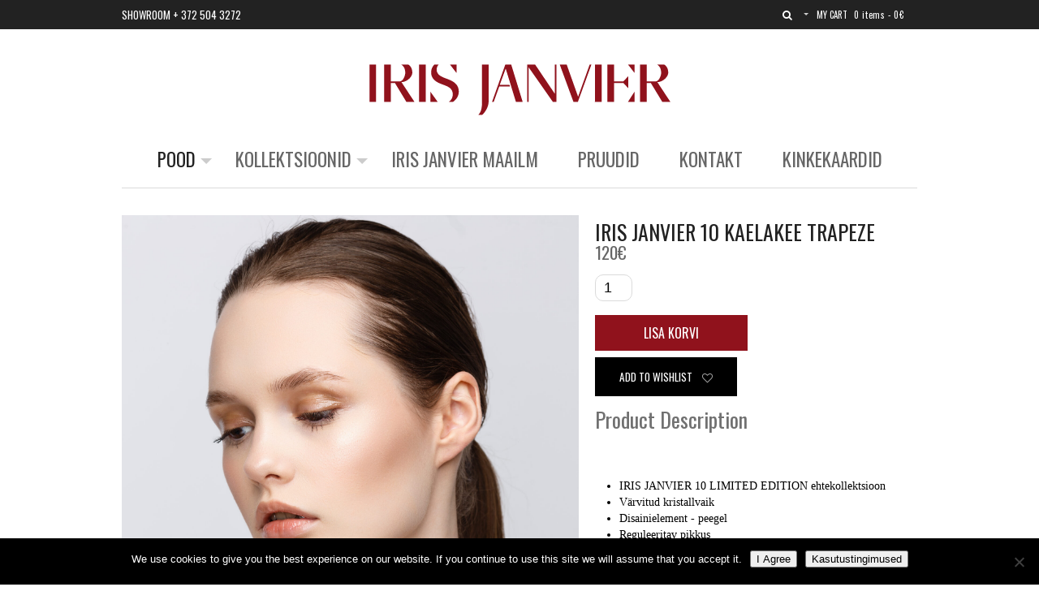

--- FILE ---
content_type: text/html; charset=UTF-8
request_url: https://iris-janvier.com/shop/aksessuaarid/iris-janvier-10-kaelakee-trapeze/?add_to_wishlist=30459
body_size: 30783
content:
<!DOCTYPE html>
<html dir="ltr" lang="et">
<head>
<meta charset="UTF-8" />
<link rel="pingback" href="https://iris-janvier.com/xmlrpc.php" />
			<script type="text/javascript" src="https://maps.google.com/maps/api/js?key=AIzaSyCJoTeGJElnfKA2CHMcYnpTjn-f0EvvFl0"></script>
		
<!-- Google Webfonts -->
<link href="https://fonts.googleapis.com/css?family=Open+Sans:100,100i,300,300i,400,400i,500,500i,700,700i,800,800i,900,900i|Oswald:100,100i,300,300i,400,400i,500,500i,700,700i,800,800i,900,900i|Playfair+Display:100,100i,300,300i,400,400i,500,500i,700,700i,800,800i,900,900i" rel="stylesheet" type="text/css" />
				<script>document.documentElement.className = document.documentElement.className + ' yes-js js_active js'</script>
			
<!-- Google Tag Manager -->
<script>(function(w,d,s,l,i){w[l]=w[l]||[];w[l].push({'gtm.start':
new Date().getTime(),event:'gtm.js'});var f=d.getElementsByTagName(s)[0],
j=d.createElement(s),dl=l!='dataLayer'?'&l='+l:'';j.async=true;j.src=
'https://www.googletagmanager.com/gtm.js?id='+i+dl;f.parentNode.insertBefore(j,f);
})(window,document,'script','dataLayer','GTM-N75C4MD');</script>
<!-- End Google Tag Manager -->

<title>IRIS JANVIER 10 KAELAKEE TRAPEZE | IRIS JANVIER</title>
	<style>img:is([sizes="auto" i], [sizes^="auto," i]) { contain-intrinsic-size: 3000px 1500px }</style>
	
		<!-- All in One SEO 4.9.0 - aioseo.com -->
	<meta name="robots" content="max-image-preview:large" />
	<link rel="canonical" href="https://iris-janvier.com/shop/aksessuaarid/iris-janvier-10-kaelakee-trapeze/" />
	<meta name="generator" content="All in One SEO (AIOSEO) 4.9.0" />
		<script type="application/ld+json" class="aioseo-schema">
			{"@context":"https:\/\/schema.org","@graph":[{"@type":"BreadcrumbList","@id":"https:\/\/iris-janvier.com\/shop\/aksessuaarid\/iris-janvier-10-kaelakee-trapeze\/#breadcrumblist","itemListElement":[{"@type":"ListItem","@id":"https:\/\/iris-janvier.com#listItem","position":1,"name":"Home","item":"https:\/\/iris-janvier.com","nextItem":{"@type":"ListItem","@id":"https:\/\/iris-janvier.com\/pood\/#listItem","name":"Pood"}},{"@type":"ListItem","@id":"https:\/\/iris-janvier.com\/pood\/#listItem","position":2,"name":"Pood","item":"https:\/\/iris-janvier.com\/pood\/","nextItem":{"@type":"ListItem","@id":"https:\/\/iris-janvier.com\/product-category\/aksessuaarid\/#listItem","name":"Aksessuaarid"},"previousItem":{"@type":"ListItem","@id":"https:\/\/iris-janvier.com#listItem","name":"Home"}},{"@type":"ListItem","@id":"https:\/\/iris-janvier.com\/product-category\/aksessuaarid\/#listItem","position":3,"name":"Aksessuaarid","item":"https:\/\/iris-janvier.com\/product-category\/aksessuaarid\/","nextItem":{"@type":"ListItem","@id":"https:\/\/iris-janvier.com\/shop\/aksessuaarid\/iris-janvier-10-kaelakee-trapeze\/#listItem","name":"IRIS JANVIER 10 KAELAKEE TRAPEZE"},"previousItem":{"@type":"ListItem","@id":"https:\/\/iris-janvier.com\/pood\/#listItem","name":"Pood"}},{"@type":"ListItem","@id":"https:\/\/iris-janvier.com\/shop\/aksessuaarid\/iris-janvier-10-kaelakee-trapeze\/#listItem","position":4,"name":"IRIS JANVIER 10 KAELAKEE TRAPEZE","previousItem":{"@type":"ListItem","@id":"https:\/\/iris-janvier.com\/product-category\/aksessuaarid\/#listItem","name":"Aksessuaarid"}}]},{"@type":"ItemPage","@id":"https:\/\/iris-janvier.com\/shop\/aksessuaarid\/iris-janvier-10-kaelakee-trapeze\/#itempage","url":"https:\/\/iris-janvier.com\/shop\/aksessuaarid\/iris-janvier-10-kaelakee-trapeze\/","name":"IRIS JANVIER 10 KAELAKEE TRAPEZE | IRIS JANVIER","inLanguage":"et","isPartOf":{"@id":"https:\/\/iris-janvier.com\/#website"},"breadcrumb":{"@id":"https:\/\/iris-janvier.com\/shop\/aksessuaarid\/iris-janvier-10-kaelakee-trapeze\/#breadcrumblist"},"image":{"@type":"ImageObject","url":"https:\/\/iris-janvier.com\/wp-content\/uploads\/2020\/12\/377A5887-Edit-scaled.jpg","@id":"https:\/\/iris-janvier.com\/shop\/aksessuaarid\/iris-janvier-10-kaelakee-trapeze\/#mainImage","width":1707,"height":2560},"primaryImageOfPage":{"@id":"https:\/\/iris-janvier.com\/shop\/aksessuaarid\/iris-janvier-10-kaelakee-trapeze\/#mainImage"},"datePublished":"2020-12-23T23:46:17+02:00","dateModified":"2021-10-01T12:22:45+03:00"},{"@type":"Organization","@id":"https:\/\/iris-janvier.com\/#organization","name":"Iris Janvier","description":"Eesti moemaja","url":"https:\/\/iris-janvier.com\/","telephone":"+3725043272","logo":{"@type":"ImageObject","url":"https:\/\/iris-janvier.com\/wp-content\/uploads\/2017\/12\/IJ-transparent-logo.png","@id":"https:\/\/iris-janvier.com\/shop\/aksessuaarid\/iris-janvier-10-kaelakee-trapeze\/#organizationLogo","width":456,"height":110},"image":{"@id":"https:\/\/iris-janvier.com\/shop\/aksessuaarid\/iris-janvier-10-kaelakee-trapeze\/#organizationLogo"},"sameAs":["https:\/\/www.facebook.com\/IRISJANVIER\/?locale=et_EE","https:\/\/www.instagram.com\/iris_janvier\/"]},{"@type":"WebSite","@id":"https:\/\/iris-janvier.com\/#website","url":"https:\/\/iris-janvier.com\/","name":"IRIS JANVIER","description":"Eesti moemaja","inLanguage":"et","publisher":{"@id":"https:\/\/iris-janvier.com\/#organization"}}]}
		</script>
		<!-- All in One SEO -->


<!-- Google Tag Manager by PYS -->
    <script data-cfasync="false" data-pagespeed-no-defer>
	    window.dataLayerPYS = window.dataLayerPYS || [];
	</script>
<!-- End Google Tag Manager by PYS --><script type='application/javascript'  id='pys-version-script'>console.log('PixelYourSite Free version 11.1.4');</script>
<link rel='dns-prefetch' href='//ajax.googleapis.com' />
<link rel='dns-prefetch' href='//fonts.googleapis.com' />
<link rel="alternate" type="application/rss+xml" title="IRIS JANVIER &raquo; RSS" href="https://iris-janvier.com/feed/" />
<link rel="alternate" type="application/rss+xml" title="IRIS JANVIER &raquo; Kommentaaride RSS" href="https://iris-janvier.com/comments/feed/" />
		<!-- This site uses the Google Analytics by MonsterInsights plugin v9.11.1 - Using Analytics tracking - https://www.monsterinsights.com/ -->
		<!-- Note: MonsterInsights is not currently configured on this site. The site owner needs to authenticate with Google Analytics in the MonsterInsights settings panel. -->
					<!-- No tracking code set -->
				<!-- / Google Analytics by MonsterInsights -->
		<script type="text/javascript">
/* <![CDATA[ */
window._wpemojiSettings = {"baseUrl":"https:\/\/s.w.org\/images\/core\/emoji\/16.0.1\/72x72\/","ext":".png","svgUrl":"https:\/\/s.w.org\/images\/core\/emoji\/16.0.1\/svg\/","svgExt":".svg","source":{"concatemoji":"https:\/\/iris-janvier.com\/wp-includes\/js\/wp-emoji-release.min.js?ver=6.8.3"}};
/*! This file is auto-generated */
!function(s,n){var o,i,e;function c(e){try{var t={supportTests:e,timestamp:(new Date).valueOf()};sessionStorage.setItem(o,JSON.stringify(t))}catch(e){}}function p(e,t,n){e.clearRect(0,0,e.canvas.width,e.canvas.height),e.fillText(t,0,0);var t=new Uint32Array(e.getImageData(0,0,e.canvas.width,e.canvas.height).data),a=(e.clearRect(0,0,e.canvas.width,e.canvas.height),e.fillText(n,0,0),new Uint32Array(e.getImageData(0,0,e.canvas.width,e.canvas.height).data));return t.every(function(e,t){return e===a[t]})}function u(e,t){e.clearRect(0,0,e.canvas.width,e.canvas.height),e.fillText(t,0,0);for(var n=e.getImageData(16,16,1,1),a=0;a<n.data.length;a++)if(0!==n.data[a])return!1;return!0}function f(e,t,n,a){switch(t){case"flag":return n(e,"\ud83c\udff3\ufe0f\u200d\u26a7\ufe0f","\ud83c\udff3\ufe0f\u200b\u26a7\ufe0f")?!1:!n(e,"\ud83c\udde8\ud83c\uddf6","\ud83c\udde8\u200b\ud83c\uddf6")&&!n(e,"\ud83c\udff4\udb40\udc67\udb40\udc62\udb40\udc65\udb40\udc6e\udb40\udc67\udb40\udc7f","\ud83c\udff4\u200b\udb40\udc67\u200b\udb40\udc62\u200b\udb40\udc65\u200b\udb40\udc6e\u200b\udb40\udc67\u200b\udb40\udc7f");case"emoji":return!a(e,"\ud83e\udedf")}return!1}function g(e,t,n,a){var r="undefined"!=typeof WorkerGlobalScope&&self instanceof WorkerGlobalScope?new OffscreenCanvas(300,150):s.createElement("canvas"),o=r.getContext("2d",{willReadFrequently:!0}),i=(o.textBaseline="top",o.font="600 32px Arial",{});return e.forEach(function(e){i[e]=t(o,e,n,a)}),i}function t(e){var t=s.createElement("script");t.src=e,t.defer=!0,s.head.appendChild(t)}"undefined"!=typeof Promise&&(o="wpEmojiSettingsSupports",i=["flag","emoji"],n.supports={everything:!0,everythingExceptFlag:!0},e=new Promise(function(e){s.addEventListener("DOMContentLoaded",e,{once:!0})}),new Promise(function(t){var n=function(){try{var e=JSON.parse(sessionStorage.getItem(o));if("object"==typeof e&&"number"==typeof e.timestamp&&(new Date).valueOf()<e.timestamp+604800&&"object"==typeof e.supportTests)return e.supportTests}catch(e){}return null}();if(!n){if("undefined"!=typeof Worker&&"undefined"!=typeof OffscreenCanvas&&"undefined"!=typeof URL&&URL.createObjectURL&&"undefined"!=typeof Blob)try{var e="postMessage("+g.toString()+"("+[JSON.stringify(i),f.toString(),p.toString(),u.toString()].join(",")+"));",a=new Blob([e],{type:"text/javascript"}),r=new Worker(URL.createObjectURL(a),{name:"wpTestEmojiSupports"});return void(r.onmessage=function(e){c(n=e.data),r.terminate(),t(n)})}catch(e){}c(n=g(i,f,p,u))}t(n)}).then(function(e){for(var t in e)n.supports[t]=e[t],n.supports.everything=n.supports.everything&&n.supports[t],"flag"!==t&&(n.supports.everythingExceptFlag=n.supports.everythingExceptFlag&&n.supports[t]);n.supports.everythingExceptFlag=n.supports.everythingExceptFlag&&!n.supports.flag,n.DOMReady=!1,n.readyCallback=function(){n.DOMReady=!0}}).then(function(){return e}).then(function(){var e;n.supports.everything||(n.readyCallback(),(e=n.source||{}).concatemoji?t(e.concatemoji):e.wpemoji&&e.twemoji&&(t(e.twemoji),t(e.wpemoji)))}))}((window,document),window._wpemojiSettings);
/* ]]> */
</script>
<link rel='stylesheet' id='woocommerce-css' href='https://iris-janvier.com/wp-content/themes/labomba/css/woocommerce.css?ver=6.8.3' type='text/css' media='all' />
<link rel='stylesheet' id='sbi_styles-css' href='https://iris-janvier.com/wp-content/plugins/instagram-feed/css/sbi-styles.min.css?ver=6.10.0' type='text/css' media='all' />
<style id='wp-emoji-styles-inline-css' type='text/css'>

	img.wp-smiley, img.emoji {
		display: inline !important;
		border: none !important;
		box-shadow: none !important;
		height: 1em !important;
		width: 1em !important;
		margin: 0 0.07em !important;
		vertical-align: -0.1em !important;
		background: none !important;
		padding: 0 !important;
	}
</style>
<link rel='stylesheet' id='wp-block-library-css' href='https://iris-janvier.com/wp-includes/css/dist/block-library/style.min.css?ver=6.8.3' type='text/css' media='all' />
<style id='classic-theme-styles-inline-css' type='text/css'>
/*! This file is auto-generated */
.wp-block-button__link{color:#fff;background-color:#32373c;border-radius:9999px;box-shadow:none;text-decoration:none;padding:calc(.667em + 2px) calc(1.333em + 2px);font-size:1.125em}.wp-block-file__button{background:#32373c;color:#fff;text-decoration:none}
</style>
<link rel='stylesheet' id='aioseo/css/src/vue/standalone/blocks/table-of-contents/global.scss-css' href='https://iris-janvier.com/wp-content/plugins/all-in-one-seo-pack/dist/Lite/assets/css/table-of-contents/global.e90f6d47.css?ver=4.9.0' type='text/css' media='all' />
<link rel='stylesheet' id='wp-components-css' href='https://iris-janvier.com/wp-includes/css/dist/components/style.min.css?ver=6.8.3' type='text/css' media='all' />
<link rel='stylesheet' id='wp-preferences-css' href='https://iris-janvier.com/wp-includes/css/dist/preferences/style.min.css?ver=6.8.3' type='text/css' media='all' />
<link rel='stylesheet' id='wp-block-editor-css' href='https://iris-janvier.com/wp-includes/css/dist/block-editor/style.min.css?ver=6.8.3' type='text/css' media='all' />
<link rel='stylesheet' id='popup-maker-block-library-style-css' href='https://iris-janvier.com/wp-content/plugins/popup-maker/dist/packages/block-library-style.css?ver=dbea705cfafe089d65f1' type='text/css' media='all' />
<link rel='stylesheet' id='jquery-selectBox-css' href='https://iris-janvier.com/wp-content/plugins/yith-woocommerce-wishlist/assets/css/jquery.selectBox.css?ver=1.2.0' type='text/css' media='all' />
<link rel='stylesheet' id='woocommerce_prettyPhoto_css-css' href='//iris-janvier.com/wp-content/plugins/woocommerce/assets/css/prettyPhoto.css?ver=3.1.6' type='text/css' media='all' />
<link rel='stylesheet' id='yith-wcwl-main-css' href='https://iris-janvier.com/wp-content/plugins/yith-woocommerce-wishlist/assets/css/style.css?ver=4.10.2' type='text/css' media='all' />
<style id='yith-wcwl-main-inline-css' type='text/css'>
 :root { --rounded-corners-radius: 0px; --add-to-cart-rounded-corners-radius: 0px; --feedback-duration: 3s } 
 :root { --rounded-corners-radius: 0px; --add-to-cart-rounded-corners-radius: 0px; --feedback-duration: 3s } 
</style>
<style id='global-styles-inline-css' type='text/css'>
:root{--wp--preset--aspect-ratio--square: 1;--wp--preset--aspect-ratio--4-3: 4/3;--wp--preset--aspect-ratio--3-4: 3/4;--wp--preset--aspect-ratio--3-2: 3/2;--wp--preset--aspect-ratio--2-3: 2/3;--wp--preset--aspect-ratio--16-9: 16/9;--wp--preset--aspect-ratio--9-16: 9/16;--wp--preset--color--black: #000000;--wp--preset--color--cyan-bluish-gray: #abb8c3;--wp--preset--color--white: #ffffff;--wp--preset--color--pale-pink: #f78da7;--wp--preset--color--vivid-red: #cf2e2e;--wp--preset--color--luminous-vivid-orange: #ff6900;--wp--preset--color--luminous-vivid-amber: #fcb900;--wp--preset--color--light-green-cyan: #7bdcb5;--wp--preset--color--vivid-green-cyan: #00d084;--wp--preset--color--pale-cyan-blue: #8ed1fc;--wp--preset--color--vivid-cyan-blue: #0693e3;--wp--preset--color--vivid-purple: #9b51e0;--wp--preset--gradient--vivid-cyan-blue-to-vivid-purple: linear-gradient(135deg,rgba(6,147,227,1) 0%,rgb(155,81,224) 100%);--wp--preset--gradient--light-green-cyan-to-vivid-green-cyan: linear-gradient(135deg,rgb(122,220,180) 0%,rgb(0,208,130) 100%);--wp--preset--gradient--luminous-vivid-amber-to-luminous-vivid-orange: linear-gradient(135deg,rgba(252,185,0,1) 0%,rgba(255,105,0,1) 100%);--wp--preset--gradient--luminous-vivid-orange-to-vivid-red: linear-gradient(135deg,rgba(255,105,0,1) 0%,rgb(207,46,46) 100%);--wp--preset--gradient--very-light-gray-to-cyan-bluish-gray: linear-gradient(135deg,rgb(238,238,238) 0%,rgb(169,184,195) 100%);--wp--preset--gradient--cool-to-warm-spectrum: linear-gradient(135deg,rgb(74,234,220) 0%,rgb(151,120,209) 20%,rgb(207,42,186) 40%,rgb(238,44,130) 60%,rgb(251,105,98) 80%,rgb(254,248,76) 100%);--wp--preset--gradient--blush-light-purple: linear-gradient(135deg,rgb(255,206,236) 0%,rgb(152,150,240) 100%);--wp--preset--gradient--blush-bordeaux: linear-gradient(135deg,rgb(254,205,165) 0%,rgb(254,45,45) 50%,rgb(107,0,62) 100%);--wp--preset--gradient--luminous-dusk: linear-gradient(135deg,rgb(255,203,112) 0%,rgb(199,81,192) 50%,rgb(65,88,208) 100%);--wp--preset--gradient--pale-ocean: linear-gradient(135deg,rgb(255,245,203) 0%,rgb(182,227,212) 50%,rgb(51,167,181) 100%);--wp--preset--gradient--electric-grass: linear-gradient(135deg,rgb(202,248,128) 0%,rgb(113,206,126) 100%);--wp--preset--gradient--midnight: linear-gradient(135deg,rgb(2,3,129) 0%,rgb(40,116,252) 100%);--wp--preset--font-size--small: 13px;--wp--preset--font-size--medium: 20px;--wp--preset--font-size--large: 36px;--wp--preset--font-size--x-large: 42px;--wp--preset--spacing--20: 0.44rem;--wp--preset--spacing--30: 0.67rem;--wp--preset--spacing--40: 1rem;--wp--preset--spacing--50: 1.5rem;--wp--preset--spacing--60: 2.25rem;--wp--preset--spacing--70: 3.38rem;--wp--preset--spacing--80: 5.06rem;--wp--preset--shadow--natural: 6px 6px 9px rgba(0, 0, 0, 0.2);--wp--preset--shadow--deep: 12px 12px 50px rgba(0, 0, 0, 0.4);--wp--preset--shadow--sharp: 6px 6px 0px rgba(0, 0, 0, 0.2);--wp--preset--shadow--outlined: 6px 6px 0px -3px rgba(255, 255, 255, 1), 6px 6px rgba(0, 0, 0, 1);--wp--preset--shadow--crisp: 6px 6px 0px rgba(0, 0, 0, 1);}:where(.is-layout-flex){gap: 0.5em;}:where(.is-layout-grid){gap: 0.5em;}body .is-layout-flex{display: flex;}.is-layout-flex{flex-wrap: wrap;align-items: center;}.is-layout-flex > :is(*, div){margin: 0;}body .is-layout-grid{display: grid;}.is-layout-grid > :is(*, div){margin: 0;}:where(.wp-block-columns.is-layout-flex){gap: 2em;}:where(.wp-block-columns.is-layout-grid){gap: 2em;}:where(.wp-block-post-template.is-layout-flex){gap: 1.25em;}:where(.wp-block-post-template.is-layout-grid){gap: 1.25em;}.has-black-color{color: var(--wp--preset--color--black) !important;}.has-cyan-bluish-gray-color{color: var(--wp--preset--color--cyan-bluish-gray) !important;}.has-white-color{color: var(--wp--preset--color--white) !important;}.has-pale-pink-color{color: var(--wp--preset--color--pale-pink) !important;}.has-vivid-red-color{color: var(--wp--preset--color--vivid-red) !important;}.has-luminous-vivid-orange-color{color: var(--wp--preset--color--luminous-vivid-orange) !important;}.has-luminous-vivid-amber-color{color: var(--wp--preset--color--luminous-vivid-amber) !important;}.has-light-green-cyan-color{color: var(--wp--preset--color--light-green-cyan) !important;}.has-vivid-green-cyan-color{color: var(--wp--preset--color--vivid-green-cyan) !important;}.has-pale-cyan-blue-color{color: var(--wp--preset--color--pale-cyan-blue) !important;}.has-vivid-cyan-blue-color{color: var(--wp--preset--color--vivid-cyan-blue) !important;}.has-vivid-purple-color{color: var(--wp--preset--color--vivid-purple) !important;}.has-black-background-color{background-color: var(--wp--preset--color--black) !important;}.has-cyan-bluish-gray-background-color{background-color: var(--wp--preset--color--cyan-bluish-gray) !important;}.has-white-background-color{background-color: var(--wp--preset--color--white) !important;}.has-pale-pink-background-color{background-color: var(--wp--preset--color--pale-pink) !important;}.has-vivid-red-background-color{background-color: var(--wp--preset--color--vivid-red) !important;}.has-luminous-vivid-orange-background-color{background-color: var(--wp--preset--color--luminous-vivid-orange) !important;}.has-luminous-vivid-amber-background-color{background-color: var(--wp--preset--color--luminous-vivid-amber) !important;}.has-light-green-cyan-background-color{background-color: var(--wp--preset--color--light-green-cyan) !important;}.has-vivid-green-cyan-background-color{background-color: var(--wp--preset--color--vivid-green-cyan) !important;}.has-pale-cyan-blue-background-color{background-color: var(--wp--preset--color--pale-cyan-blue) !important;}.has-vivid-cyan-blue-background-color{background-color: var(--wp--preset--color--vivid-cyan-blue) !important;}.has-vivid-purple-background-color{background-color: var(--wp--preset--color--vivid-purple) !important;}.has-black-border-color{border-color: var(--wp--preset--color--black) !important;}.has-cyan-bluish-gray-border-color{border-color: var(--wp--preset--color--cyan-bluish-gray) !important;}.has-white-border-color{border-color: var(--wp--preset--color--white) !important;}.has-pale-pink-border-color{border-color: var(--wp--preset--color--pale-pink) !important;}.has-vivid-red-border-color{border-color: var(--wp--preset--color--vivid-red) !important;}.has-luminous-vivid-orange-border-color{border-color: var(--wp--preset--color--luminous-vivid-orange) !important;}.has-luminous-vivid-amber-border-color{border-color: var(--wp--preset--color--luminous-vivid-amber) !important;}.has-light-green-cyan-border-color{border-color: var(--wp--preset--color--light-green-cyan) !important;}.has-vivid-green-cyan-border-color{border-color: var(--wp--preset--color--vivid-green-cyan) !important;}.has-pale-cyan-blue-border-color{border-color: var(--wp--preset--color--pale-cyan-blue) !important;}.has-vivid-cyan-blue-border-color{border-color: var(--wp--preset--color--vivid-cyan-blue) !important;}.has-vivid-purple-border-color{border-color: var(--wp--preset--color--vivid-purple) !important;}.has-vivid-cyan-blue-to-vivid-purple-gradient-background{background: var(--wp--preset--gradient--vivid-cyan-blue-to-vivid-purple) !important;}.has-light-green-cyan-to-vivid-green-cyan-gradient-background{background: var(--wp--preset--gradient--light-green-cyan-to-vivid-green-cyan) !important;}.has-luminous-vivid-amber-to-luminous-vivid-orange-gradient-background{background: var(--wp--preset--gradient--luminous-vivid-amber-to-luminous-vivid-orange) !important;}.has-luminous-vivid-orange-to-vivid-red-gradient-background{background: var(--wp--preset--gradient--luminous-vivid-orange-to-vivid-red) !important;}.has-very-light-gray-to-cyan-bluish-gray-gradient-background{background: var(--wp--preset--gradient--very-light-gray-to-cyan-bluish-gray) !important;}.has-cool-to-warm-spectrum-gradient-background{background: var(--wp--preset--gradient--cool-to-warm-spectrum) !important;}.has-blush-light-purple-gradient-background{background: var(--wp--preset--gradient--blush-light-purple) !important;}.has-blush-bordeaux-gradient-background{background: var(--wp--preset--gradient--blush-bordeaux) !important;}.has-luminous-dusk-gradient-background{background: var(--wp--preset--gradient--luminous-dusk) !important;}.has-pale-ocean-gradient-background{background: var(--wp--preset--gradient--pale-ocean) !important;}.has-electric-grass-gradient-background{background: var(--wp--preset--gradient--electric-grass) !important;}.has-midnight-gradient-background{background: var(--wp--preset--gradient--midnight) !important;}.has-small-font-size{font-size: var(--wp--preset--font-size--small) !important;}.has-medium-font-size{font-size: var(--wp--preset--font-size--medium) !important;}.has-large-font-size{font-size: var(--wp--preset--font-size--large) !important;}.has-x-large-font-size{font-size: var(--wp--preset--font-size--x-large) !important;}
:where(.wp-block-post-template.is-layout-flex){gap: 1.25em;}:where(.wp-block-post-template.is-layout-grid){gap: 1.25em;}
:where(.wp-block-columns.is-layout-flex){gap: 2em;}:where(.wp-block-columns.is-layout-grid){gap: 2em;}
:root :where(.wp-block-pullquote){font-size: 1.5em;line-height: 1.6;}
</style>
<link rel='stylesheet' id='contact-form-7-css' href='https://iris-janvier.com/wp-content/plugins/contact-form-7/includes/css/styles.css?ver=6.1.3' type='text/css' media='all' />
<link rel='stylesheet' id='cookie-notice-front-css' href='https://iris-janvier.com/wp-content/plugins/cookie-notice/css/front.min.css?ver=2.5.9' type='text/css' media='all' />
<link rel='stylesheet' id='df-shortcodes-style-css' href='https://iris-janvier.com/wp-content/plugins/df-shortcodes/assets/css/shortcodes.min.css?ver=25042014' type='text/css' media='all' />
<style id='woocommerce-inline-inline-css' type='text/css'>
.woocommerce form .form-row .required { visibility: visible; }
</style>
<link rel='stylesheet' id='brands-styles-css' href='https://iris-janvier.com/wp-content/plugins/woocommerce/assets/css/brands.css?ver=10.3.7' type='text/css' media='all' />
<link rel='stylesheet' id='wp-pagenavi-css' href='https://iris-janvier.com/wp-content/plugins/wp-pagenavi/pagenavi-css.css?ver=2.70' type='text/css' media='all' />
<link rel='stylesheet' id='ivpa-style-css' href='https://iris-janvier.com/wp-content/plugins/Improved-Variable-Product-Attributes-v2.6.0-WooCommerce/assets/css/style.css?ver=2.6.0' type='text/css' media='all' />
<link rel='stylesheet' id='js_composer_front-css' href='https://iris-janvier.com/wp-content/plugins/js_composer/assets/css/js_composer.min.css?ver=8.6.1' type='text/css' media='all' />
<link rel='stylesheet' id='vc_google_fonts_oswald300regular700-css' href='https://fonts.googleapis.com/css?family=Oswald%3A300%2Cregular%2C700&#038;subset=latin&#038;ver=8.6.1' type='text/css' media='all' />
<link rel='stylesheet' id='popup-maker-site-css' href='//iris-janvier.com/wp-content/uploads/pum/pum-site-styles.css?generated=1756977931&#038;ver=1.21.5' type='text/css' media='all' />
<link rel='stylesheet' id='theme-stylesheet-css' href='https://iris-janvier.com/wp-content/themes/labomba-child/style.css?ver=1.0.1' type='text/css' media='all' />
<link rel='stylesheet' id='wireframe-css' href='https://iris-janvier.com/wp-content/themes/labomba/css/wireframe.css?ver=6.8.3' type='text/css' media='all' />
<link rel='stylesheet' id='woo-layout-css' href='https://iris-janvier.com/wp-content/themes/labomba/css/layout.css?ver=6.8.3' type='text/css' media='all' />
<link rel='stylesheet' id='slick-css' href='https://iris-janvier.com/wp-content/themes/labomba/styles/slick.css?ver=6.8.3' type='text/css' media='all' />
<link rel='stylesheet' id='slick-theme-css' href='https://iris-janvier.com/wp-content/themes/labomba/styles/slick-theme.css?ver=6.8.3' type='text/css' media='all' />
<link rel='stylesheet' id='swiper-css' href='https://iris-janvier.com/wp-content/themes/labomba/includes/css/idangerous.swiper.css?ver=6.8.3' type='text/css' media='all' />
<!--[if lt IE 9]>
<link href="https://iris-janvier.com/wp-content/themes/labomba/css/non-responsive.css" rel="stylesheet" type="text/css" />
		<style type="text/css">.col-full, #wrapper { width: 980px; max-width: 980px; } #inner-wrapper { padding: 0; } body.full-width #header, #nav-container, body.full-width #content, body.full-width #footer-widgets, body.full-width #footer { padding-left: 0; padding-right: 0; } body.fixed-mobile #top, body.fixed-mobile #header-container, body.fixed-mobile #footer-container, body.fixed-mobile #nav-container, body.fixed-mobile #footer-widgets-container { min-width: 980px; padding: 0 1em; } body.full-width #content { width: auto; padding: 0 1em;}</style>
		<![endif]-->
<script type="text/javascript" src="https://iris-janvier.com/wp-includes/js/jquery/jquery.min.js?ver=3.7.1" id="jquery-core-js"></script>
<script type="text/javascript" src="https://iris-janvier.com/wp-includes/js/jquery/jquery-migrate.min.js?ver=3.4.1" id="jquery-migrate-js"></script>
<script type="text/javascript" src="https://iris-janvier.com/wp-content/plugins/woocommerce-eabi-postoffice/js/jquery.cascadingdropdown.js?ver=6.8.3" id="jquery-cascadingdropdown-js"></script>
<script type="text/javascript" src="https://iris-janvier.com/wp-content/plugins/woocommerce-eabi-postoffice/js/eabi.cascadingdropdown.js?ver=6.8.3" id="eabi-cascadingdropdown-js"></script>
<script type="text/javascript" id="cookie-notice-front-js-before">
/* <![CDATA[ */
var cnArgs = {"ajaxUrl":"https:\/\/iris-janvier.com\/wp-admin\/admin-ajax.php","nonce":"d03895cb21","hideEffect":"fade","position":"bottom","onScroll":false,"onScrollOffset":100,"onClick":false,"cookieName":"cookie_notice_accepted","cookieTime":2592000,"cookieTimeRejected":2592000,"globalCookie":false,"redirection":false,"cache":true,"revokeCookies":false,"revokeCookiesOpt":"automatic"};
/* ]]> */
</script>
<script type="text/javascript" src="https://iris-janvier.com/wp-content/plugins/cookie-notice/js/front.min.js?ver=2.5.9" id="cookie-notice-front-js"></script>
<script type="text/javascript" src="https://iris-janvier.com/wp-content/plugins/revslider/public/assets/js/rbtools.min.js?ver=6.6.19" async id="tp-tools-js"></script>
<script type="text/javascript" src="https://iris-janvier.com/wp-content/plugins/revslider/public/assets/js/rs6.min.js?ver=6.6.19" async id="revmin-js"></script>
<script type="text/javascript" src="https://iris-janvier.com/wp-content/plugins/woocommerce/assets/js/jquery-blockui/jquery.blockUI.min.js?ver=2.7.0-wc.10.3.7" id="wc-jquery-blockui-js" data-wp-strategy="defer"></script>
<script type="text/javascript" id="wc-add-to-cart-js-extra">
/* <![CDATA[ */
var wc_add_to_cart_params = {"ajax_url":"\/wp-admin\/admin-ajax.php","wc_ajax_url":"\/?wc-ajax=%%endpoint%%","i18n_view_cart":"Vaata ostukorvi","cart_url":"https:\/\/iris-janvier.com\/cart\/","is_cart":"","cart_redirect_after_add":"no"};
/* ]]> */
</script>
<script type="text/javascript" src="https://iris-janvier.com/wp-content/plugins/woocommerce/assets/js/frontend/add-to-cart.min.js?ver=10.3.7" id="wc-add-to-cart-js" data-wp-strategy="defer"></script>
<script type="text/javascript" id="wc-single-product-js-extra">
/* <![CDATA[ */
var wc_single_product_params = {"i18n_required_rating_text":"Palun vali hinnang","i18n_rating_options":["1 of 5 stars","2 of 5 stars","3 of 5 stars","4 of 5 stars","5 of 5 stars"],"i18n_product_gallery_trigger_text":"View full-screen image gallery","review_rating_required":"yes","flexslider":{"rtl":false,"animation":"slide","smoothHeight":true,"directionNav":false,"controlNav":"thumbnails","slideshow":false,"animationSpeed":500,"animationLoop":false,"allowOneSlide":false},"zoom_enabled":"","zoom_options":[],"photoswipe_enabled":"","photoswipe_options":{"shareEl":false,"closeOnScroll":false,"history":false,"hideAnimationDuration":0,"showAnimationDuration":0},"flexslider_enabled":""};
/* ]]> */
</script>
<script type="text/javascript" src="https://iris-janvier.com/wp-content/plugins/woocommerce/assets/js/frontend/single-product.min.js?ver=10.3.7" id="wc-single-product-js" defer="defer" data-wp-strategy="defer"></script>
<script type="text/javascript" src="https://iris-janvier.com/wp-content/plugins/woocommerce/assets/js/js-cookie/js.cookie.min.js?ver=2.1.4-wc.10.3.7" id="wc-js-cookie-js" defer="defer" data-wp-strategy="defer"></script>
<script type="text/javascript" id="woocommerce-js-extra">
/* <![CDATA[ */
var woocommerce_params = {"ajax_url":"\/wp-admin\/admin-ajax.php","wc_ajax_url":"\/?wc-ajax=%%endpoint%%","i18n_password_show":"Show password","i18n_password_hide":"Hide password"};
/* ]]> */
</script>
<script type="text/javascript" src="https://iris-janvier.com/wp-content/plugins/woocommerce/assets/js/frontend/woocommerce.min.js?ver=10.3.7" id="woocommerce-js" defer="defer" data-wp-strategy="defer"></script>
<script type="text/javascript" src="https://iris-janvier.com/wp-content/plugins/js_composer/assets/js/vendors/woocommerce-add-to-cart.js?ver=8.6.1" id="vc_woocommerce-add-to-cart-js-js"></script>
<script type="text/javascript" id="kk-script-js-extra">
/* <![CDATA[ */
var fetchCartItems = {"ajax_url":"https:\/\/iris-janvier.com\/wp-admin\/admin-ajax.php","action":"kk_wc_fetchcartitems","nonce":"35f345d9d8","currency":"EUR"};
/* ]]> */
</script>
<script type="text/javascript" src="https://iris-janvier.com/wp-content/plugins/kliken-marketing-for-google/assets/kk-script.js?ver=6.8.3" id="kk-script-js"></script>
<script type="text/javascript" src="https://iris-janvier.com/wp-content/themes/labomba-child/js/search.js?ver=6.8.3" id="my-script-js"></script>
<script type="text/javascript" src="https://iris-janvier.com/wp-content/themes/labomba/includes/js/modernizr.js?ver=2.7.0" id="modernizr-js"></script>
<script type="text/javascript" src="https://iris-janvier.com/wp-content/plugins/pixelyoursite/dist/scripts/jquery.bind-first-0.2.3.min.js?ver=0.2.3" id="jquery-bind-first-js"></script>
<script type="text/javascript" src="https://iris-janvier.com/wp-content/plugins/pixelyoursite/dist/scripts/js.cookie-2.1.3.min.js?ver=2.1.3" id="js-cookie-pys-js"></script>
<script type="text/javascript" src="https://iris-janvier.com/wp-content/plugins/pixelyoursite/dist/scripts/tld.min.js?ver=2.3.1" id="js-tld-js"></script>
<script type="text/javascript" id="pys-js-extra">
/* <![CDATA[ */
var pysOptions = {"staticEvents":{"facebook":{"woo_view_content":[{"delay":0,"type":"static","name":"ViewContent","pixelIds":["1345161642542558"],"eventID":"df6f91ec-accf-41cc-be84-7275069546a5","params":{"content_ids":["30459"],"content_type":"product","content_name":"IRIS JANVIER 10 KAELAKEE TRAPEZE","category_name":"Aksessuaarid","value":"120","currency":"EUR","contents":[{"id":"30459","quantity":1}],"product_price":"120","page_title":"IRIS JANVIER 10 KAELAKEE TRAPEZE","post_type":"product","post_id":30459,"plugin":"PixelYourSite","user_role":"guest","event_url":"iris-janvier.com\/shop\/aksessuaarid\/iris-janvier-10-kaelakee-trapeze\/"},"e_id":"woo_view_content","ids":[],"hasTimeWindow":false,"timeWindow":0,"woo_order":"","edd_order":""}],"init_event":[{"delay":0,"type":"static","ajaxFire":false,"name":"PageView","pixelIds":["1345161642542558"],"eventID":"2c413a7c-03fd-4dab-a7b6-d5198add5ed2","params":{"page_title":"IRIS JANVIER 10 KAELAKEE TRAPEZE","post_type":"product","post_id":30459,"plugin":"PixelYourSite","user_role":"guest","event_url":"iris-janvier.com\/shop\/aksessuaarid\/iris-janvier-10-kaelakee-trapeze\/"},"e_id":"init_event","ids":[],"hasTimeWindow":false,"timeWindow":0,"woo_order":"","edd_order":""}]},"ga":{"woo_view_content":[{"delay":0,"type":"static","name":"view_item","trackingIds":["G-NLMXYEJD6Y"],"eventID":"df6f91ec-accf-41cc-be84-7275069546a5","params":{"event_category":"ecommerce","currency":"EUR","items":[{"item_id":"30459","item_name":"IRIS JANVIER 10 KAELAKEE TRAPEZE","quantity":1,"price":"120","item_category":"Aksessuaarid"}],"value":"120","page_title":"IRIS JANVIER 10 KAELAKEE TRAPEZE","post_type":"product","post_id":30459,"plugin":"PixelYourSite","user_role":"guest","event_url":"iris-janvier.com\/shop\/aksessuaarid\/iris-janvier-10-kaelakee-trapeze\/"},"e_id":"woo_view_content","ids":[],"hasTimeWindow":false,"timeWindow":0,"pixelIds":[],"woo_order":"","edd_order":""}]}},"dynamicEvents":{"woo_add_to_cart_on_button_click":{"facebook":{"delay":0,"type":"dyn","name":"AddToCart","pixelIds":["1345161642542558"],"eventID":"baabbcdf-f02c-41cc-8517-c358c7a5d517","params":{"page_title":"IRIS JANVIER 10 KAELAKEE TRAPEZE","post_type":"product","post_id":30459,"plugin":"PixelYourSite","user_role":"guest","event_url":"iris-janvier.com\/shop\/aksessuaarid\/iris-janvier-10-kaelakee-trapeze\/"},"e_id":"woo_add_to_cart_on_button_click","ids":[],"hasTimeWindow":false,"timeWindow":0,"woo_order":"","edd_order":""},"ga":{"delay":0,"type":"dyn","name":"add_to_cart","trackingIds":["G-NLMXYEJD6Y"],"eventID":"baabbcdf-f02c-41cc-8517-c358c7a5d517","params":{"page_title":"IRIS JANVIER 10 KAELAKEE TRAPEZE","post_type":"product","post_id":30459,"plugin":"PixelYourSite","user_role":"guest","event_url":"iris-janvier.com\/shop\/aksessuaarid\/iris-janvier-10-kaelakee-trapeze\/"},"e_id":"woo_add_to_cart_on_button_click","ids":[],"hasTimeWindow":false,"timeWindow":0,"pixelIds":[],"woo_order":"","edd_order":""}}},"triggerEvents":[],"triggerEventTypes":[],"facebook":{"pixelIds":["1345161642542558"],"advancedMatching":[],"advancedMatchingEnabled":false,"removeMetadata":false,"wooVariableAsSimple":false,"serverApiEnabled":false,"wooCRSendFromServer":false,"send_external_id":null,"enabled_medical":false,"do_not_track_medical_param":["event_url","post_title","page_title","landing_page","content_name","categories","category_name","tags"],"meta_ldu":false},"ga":{"trackingIds":["G-NLMXYEJD6Y"],"commentEventEnabled":true,"downloadEnabled":true,"formEventEnabled":true,"crossDomainEnabled":false,"crossDomainAcceptIncoming":false,"crossDomainDomains":[],"isDebugEnabled":[],"serverContainerUrls":{"G-NLMXYEJD6Y":{"enable_server_container":"","server_container_url":"","transport_url":""}},"additionalConfig":{"G-NLMXYEJD6Y":{"first_party_collection":true}},"disableAdvertisingFeatures":false,"disableAdvertisingPersonalization":false,"wooVariableAsSimple":true,"custom_page_view_event":false},"debug":"","siteUrl":"https:\/\/iris-janvier.com","ajaxUrl":"https:\/\/iris-janvier.com\/wp-admin\/admin-ajax.php","ajax_event":"bbfa0096c7","enable_remove_download_url_param":"1","cookie_duration":"7","last_visit_duration":"60","enable_success_send_form":"","ajaxForServerEvent":"1","ajaxForServerStaticEvent":"1","useSendBeacon":"1","send_external_id":"1","external_id_expire":"180","track_cookie_for_subdomains":"1","google_consent_mode":"1","gdpr":{"ajax_enabled":false,"all_disabled_by_api":false,"facebook_disabled_by_api":false,"analytics_disabled_by_api":false,"google_ads_disabled_by_api":false,"pinterest_disabled_by_api":false,"bing_disabled_by_api":false,"reddit_disabled_by_api":false,"externalID_disabled_by_api":false,"facebook_prior_consent_enabled":false,"analytics_prior_consent_enabled":true,"google_ads_prior_consent_enabled":null,"pinterest_prior_consent_enabled":true,"bing_prior_consent_enabled":true,"cookiebot_integration_enabled":false,"cookiebot_facebook_consent_category":"marketing","cookiebot_analytics_consent_category":"statistics","cookiebot_tiktok_consent_category":"marketing","cookiebot_google_ads_consent_category":"marketing","cookiebot_pinterest_consent_category":"marketing","cookiebot_bing_consent_category":"marketing","consent_magic_integration_enabled":false,"real_cookie_banner_integration_enabled":false,"cookie_notice_integration_enabled":false,"cookie_law_info_integration_enabled":false,"analytics_storage":{"enabled":true,"value":"granted","filter":false},"ad_storage":{"enabled":true,"value":"granted","filter":false},"ad_user_data":{"enabled":true,"value":"granted","filter":false},"ad_personalization":{"enabled":true,"value":"granted","filter":false}},"cookie":{"disabled_all_cookie":false,"disabled_start_session_cookie":false,"disabled_advanced_form_data_cookie":false,"disabled_landing_page_cookie":false,"disabled_first_visit_cookie":false,"disabled_trafficsource_cookie":false,"disabled_utmTerms_cookie":false,"disabled_utmId_cookie":false},"tracking_analytics":{"TrafficSource":"direct","TrafficLanding":"undefined","TrafficUtms":[],"TrafficUtmsId":[]},"GATags":{"ga_datalayer_type":"default","ga_datalayer_name":"dataLayerPYS"},"woo":{"enabled":true,"enabled_save_data_to_orders":true,"addToCartOnButtonEnabled":true,"addToCartOnButtonValueEnabled":true,"addToCartOnButtonValueOption":"price","singleProductId":30459,"removeFromCartSelector":"form.woocommerce-cart-form .remove","addToCartCatchMethod":"add_cart_js","is_order_received_page":false,"containOrderId":false},"edd":{"enabled":false},"cache_bypass":"1768817948"};
/* ]]> */
</script>
<script type="text/javascript" src="https://iris-janvier.com/wp-content/plugins/pixelyoursite/dist/scripts/public.js?ver=11.1.4" id="pys-js"></script>
<script></script><link rel="https://api.w.org/" href="https://iris-janvier.com/wp-json/" /><link rel="alternate" title="JSON" type="application/json" href="https://iris-janvier.com/wp-json/wp/v2/product/30459" /><link rel="EditURI" type="application/rsd+xml" title="RSD" href="https://iris-janvier.com/xmlrpc.php?rsd" />
<meta name="generator" content="WordPress 6.8.3" />
<meta name="generator" content="WooCommerce 10.3.7" />
<link rel='shortlink' href='https://iris-janvier.com/?p=30459' />
<link rel="alternate" title="oEmbed (JSON)" type="application/json+oembed" href="https://iris-janvier.com/wp-json/oembed/1.0/embed?url=https%3A%2F%2Firis-janvier.com%2Fshop%2Faksessuaarid%2Firis-janvier-10-kaelakee-trapeze%2F" />
<link rel="alternate" title="oEmbed (XML)" type="text/xml+oembed" href="https://iris-janvier.com/wp-json/oembed/1.0/embed?url=https%3A%2F%2Firis-janvier.com%2Fshop%2Faksessuaarid%2Firis-janvier-10-kaelakee-trapeze%2F&#038;format=xml" />
<script type="text/javascript">
(function(url){
	if(/(?:Chrome\/26\.0\.1410\.63 Safari\/537\.31|WordfenceTestMonBot)/.test(navigator.userAgent)){ return; }
	var addEvent = function(evt, handler) {
		if (window.addEventListener) {
			document.addEventListener(evt, handler, false);
		} else if (window.attachEvent) {
			document.attachEvent('on' + evt, handler);
		}
	};
	var removeEvent = function(evt, handler) {
		if (window.removeEventListener) {
			document.removeEventListener(evt, handler, false);
		} else if (window.detachEvent) {
			document.detachEvent('on' + evt, handler);
		}
	};
	var evts = 'contextmenu dblclick drag dragend dragenter dragleave dragover dragstart drop keydown keypress keyup mousedown mousemove mouseout mouseover mouseup mousewheel scroll'.split(' ');
	var logHuman = function() {
		if (window.wfLogHumanRan) { return; }
		window.wfLogHumanRan = true;
		var wfscr = document.createElement('script');
		wfscr.type = 'text/javascript';
		wfscr.async = true;
		wfscr.src = url + '&r=' + Math.random();
		(document.getElementsByTagName('head')[0]||document.getElementsByTagName('body')[0]).appendChild(wfscr);
		for (var i = 0; i < evts.length; i++) {
			removeEvent(evts[i], logHuman);
		}
	};
	for (var i = 0; i < evts.length; i++) {
		addEvent(evts[i], logHuman);
	}
})('//iris-janvier.com/?wordfence_lh=1&hid=AC3F2FB8F8B91B14970F22A3CEBEEA43');
</script>
<script type="text/javascript">
	var swPostRegister = function() {
		sw.track('ViewContent',
			{
				content_type: 'product',
				content_ids: ["30459"],
				content_name: "IRIS JANVIER 10 KAELAKEE TRAPEZE",
				content_category: "214"
			}
		);

		sw.gEvent('view_item',
			{
				items: [
					{
						"id": "30459",
						"name": "IRIS JANVIER 10 KAELAKEE TRAPEZE",
						"category": "214",
						"google_business_vertical": "retail"
					}
				]
			}
		);

		sw.gEvent('page_view',
			{
				"ecomm_prodid": "30459"
			}
		);

		sw.register_product_view(
			{
				"id": "30459",
				"category": "214"
			}
		);
	};
</script>

<script type="text/javascript">
	var _swaMa=["1470605210"];"undefined"==typeof sw&&!function(e,s,a){function t(){for(;o[0]&&"loaded"==o[0][d];)i=o.shift(),i[w]=!c.parentNode.insertBefore(i,c)}for(var r,n,i,o=[],c=e.scripts[0],w="onreadystatechange",d="readyState";r=a.shift();)n=e.createElement(s),"async"in c?(n.async=!1,e.head.appendChild(n)):c[d]?(o.push(n),n[w]=t):e.write("<"+s+' src="'+r+'" defer></'+s+">"),n.src=r}(document,"script",["//analytics.sitewit.com/v3/"+_swaMa[0]+"/sw.js"]);
</script>

<!-- Theme version -->
<meta name="generator" content="Labomba Child 1.0.1" />
<meta name="generator" content="LaBomba 3.0" />
<meta name="generator" content="WooFramework 5.5.5" />

<!-- Custom Favicon -->
<link rel="shortcut icon" href="https://iris-janvier.com/wp-content/uploads/2016/04/IirisJanvier_JR_16.png"/>
<!-- Options Panel Custom CSS -->
<style type="text/css">
#header {
  padding: 10px 0 15px;
  clear: both;
  position: relative;
  background-size: auto;
}

#custom-header-text {
  margin-top:-3.15em;margin-bottom:3.15em;clear:both;
}
.header-1 #navigation {
	margin-bottom: 0;
}
.header-1 {
	margin-bottom: 0em;
}

 #nav-container {
    margin-bottom: 0em;
  }

 #navigation ul {
    margin-bottom: 1em;
  }

#nav-container {
  border-bottom: 0px solid #ffffff;
  border-width: 0px;
  background: #fff;
  margin: 0 0 1em 0;
}

.mc4wp-checkbox-contact-form-7 label {
    float: none;
    display: block;
    cursor: pointer;
    width: auto;
    position: static;
    text-align: center;
}




.shop-banner { display: none; }

.woocommerce header#product-archive span {
    background: #FFF9EF;
    padding-right: .5em;
}

.woocommerce #order_summary table td, .woocommerce #order_summary table th {
    padding: .857em 0;
    text-align: left;
    border-right: 0;
    vertical-align: top;
 background: #FFF9EF;
}

td, h2 {
    margin: 0;
    padding: 0;
    border: 0;
    outline: 0;
    font-size: 100%;
    vertical-align: baseline;
    background: #FFF9EF;
}

.woocommerce_message, .woocommerce-message {
    background: #000;
    color: #fff;
}

.woocommerce_message .button, .woocommerce-message .button {
    color: #fff !important;
}

.entry .woocommerce table tbody th {
    background: #FFF9EF;
}


.entry .woocommerce table thead th {
    background: #FFF9EF;
}

.resp-easy-accordion .resp-tab-content:last-child {
    border-bottom: 1px solid #dbdbdb !important;
background: #FFF9EF !important;
}

.woocommerce .related header span, .woocommerce .upsells header span, .woocommerce .cross-sells header span, .woocommerce .recently-viewed header span {
    background: #FFF9EF ;
    padding-right: .5em;
}

.woocommerce .resp-tab-content {
     background: #FFF9EF ;
}

.page-title {
    font: normal 28px/1.2em "Playfair Display" !important;
    color: #222222 !important;
text-align: center;
}

.product_title {
text-align: center;
}

.borderbanner-blog span a {
    font: 400 18px/1.2em Oswald!important;
    color: #fff!important;
    text-decoration: none!important;
}

.borderbanner-blog span a:hover {
    text-decoration: underline!important;
}

.entry p {
    font-family: 'Roboto', sans-serif!important;
    color:#000!important;
}

@media only screen and (max-width: 960px) {
#navigation .search_mobile input {
    color: #000!important;
}
}


@media only screen and (max-width: 960px) {
 #navigation .cart-contents {
    color: #000!important;
    background: transparent!important;
}
}


.jspContainer span.woocommerce-Price-amount.amount {
  display:none!important;
}

@media only screen and (max-width: 960px){
.jp-container-nav {
    height: 600px!important;
}
}

@media only screen and (max-width: 960px){
#navigation .search_mobile {
    margin-bottom: 0px;
}
}

.resp-easy-accordion .resp-tab-content:last-child {
    background: transparent!important;
    border-bottom:none!important;
}
</style>


<!-- Custom Stylesheet -->
<link href="https://iris-janvier.com/wp-content/themes/labomba/custom.css" rel="stylesheet" type="text/css" />
<script type="text/javascript">var ajaxurl = 'https://iris-janvier.com/wp-admin/admin-ajax.php';</script>
<!-- Google Webfonts -->
<link href="https://fonts.googleapis.com/css?family=Open+Sans:100,100i,300,300i,400,400i,500,500i,700,700i,800,800i,900,900i|Oswald:100,100i,300,300i,400,400i,500,500i,700,700i,800,800i,900,900i|Playfair+Display:100,100i,300,300i,400,400i,500,500i,700,700i,800,800i,900,900i" rel="stylesheet" type="text/css" />

<!-- Always force latest IE rendering engine (even in intranet) & Chrome Frame -->
<meta http-equiv="X-UA-Compatible" content="IE=edge,chrome=1" />

<!--  Mobile viewport scale -->
<meta content="initial-scale=1.0, maximum-scale=1.0, user-scalable=yes" name="viewport"/>

<!-- Custom Retina Favicon -->
<link rel="apple-touch-icon" href=" https://iris-janvier.com/wp-content/uploads/2016/04/IirisJanvier_JR_57.png"> 
<link rel="apple-touch-icon" sizes="114x114" href=" https://iris-janvier.com/wp-content/uploads/2016/04/IirisJanvier_JR_114.png "> 
<link rel="apple-touch-icon" sizes="72x72" href="https://iris-janvier.com/wp-content/uploads/2016/04/IirisJanvier_JR_72.png"> 
<link rel="apple-touch-icon" sizes="144x144" href="https://iris-janvier.com/wp-content/uploads/2016/04/IirisJanvier_JR_144.png"> 
		
				<!-- Facebook Share Meta -->
		<meta property="og:title" content="IRIS JANVIER 10 KAELAKEE TRAPEZE" />
		<meta property="og:image" content="https://iris-janvier.com/wp-content/uploads/2020/12/377A5887-Edit-scaled.jpg" />
		<meta property="og:url" content="https://iris-janvier.com/shop/aksessuaarid/iris-janvier-10-kaelakee-trapeze/" />
		<meta property="og:description" content="" />
			    <!-- Twitter Share Meta -->
	    <meta name="twitter:url"	 content="https://iris-janvier.com/shop/aksessuaarid/iris-janvier-10-kaelakee-trapeze/">
	    <meta name="twitter:title"	 content="IRIS JANVIER 10 KAELAKEE TRAPEZE">
	    <meta name="twitter:description" content="">
	    <meta name="twitter:image:src"	 content="https://iris-janvier.com/wp-content/uploads/2020/12/377A5887-Edit-scaled.jpg">
	    <!-- Googleplus Share Meta -->
	    <meta itemprop="name" content="IRIS JANVIER 10 KAELAKEE TRAPEZE"/>
		<meta itemprop="description" content=""/>
		<meta itemprop="image" content="https://iris-janvier.com/wp-content/uploads/2020/12/377A5887-Edit-scaled.jpg"/>
		<!--[if lt IE 9]><script src="https://html5shiv.googlecode.com/svn/trunk/html5.js"></script><![endif]--><style>.mc4wp-checkbox-contact-form-7{clear:both;width:auto;display:block;position:static}.mc4wp-checkbox-contact-form-7 input{float:none;vertical-align:middle;-webkit-appearance:checkbox;width:auto;max-width:21px;margin:0 6px 0 0;padding:0;position:static;display:inline-block!important}.mc4wp-checkbox-contact-form-7 label{float:none;cursor:pointer;width:auto;margin:0 0 16px;display:block;position:static}</style>	<noscript><style>.woocommerce-product-gallery{ opacity: 1 !important; }</style></noscript>
	<meta name="generator" content="Powered by WPBakery Page Builder - drag and drop page builder for WordPress."/>
<meta name="generator" content="Powered by Slider Revolution 6.6.19 - responsive, Mobile-Friendly Slider Plugin for WordPress with comfortable drag and drop interface." />
<script>function setREVStartSize(e){
			//window.requestAnimationFrame(function() {
				window.RSIW = window.RSIW===undefined ? window.innerWidth : window.RSIW;
				window.RSIH = window.RSIH===undefined ? window.innerHeight : window.RSIH;
				try {
					var pw = document.getElementById(e.c).parentNode.offsetWidth,
						newh;
					pw = pw===0 || isNaN(pw) || (e.l=="fullwidth" || e.layout=="fullwidth") ? window.RSIW : pw;
					e.tabw = e.tabw===undefined ? 0 : parseInt(e.tabw);
					e.thumbw = e.thumbw===undefined ? 0 : parseInt(e.thumbw);
					e.tabh = e.tabh===undefined ? 0 : parseInt(e.tabh);
					e.thumbh = e.thumbh===undefined ? 0 : parseInt(e.thumbh);
					e.tabhide = e.tabhide===undefined ? 0 : parseInt(e.tabhide);
					e.thumbhide = e.thumbhide===undefined ? 0 : parseInt(e.thumbhide);
					e.mh = e.mh===undefined || e.mh=="" || e.mh==="auto" ? 0 : parseInt(e.mh,0);
					if(e.layout==="fullscreen" || e.l==="fullscreen")
						newh = Math.max(e.mh,window.RSIH);
					else{
						e.gw = Array.isArray(e.gw) ? e.gw : [e.gw];
						for (var i in e.rl) if (e.gw[i]===undefined || e.gw[i]===0) e.gw[i] = e.gw[i-1];
						e.gh = e.el===undefined || e.el==="" || (Array.isArray(e.el) && e.el.length==0)? e.gh : e.el;
						e.gh = Array.isArray(e.gh) ? e.gh : [e.gh];
						for (var i in e.rl) if (e.gh[i]===undefined || e.gh[i]===0) e.gh[i] = e.gh[i-1];
											
						var nl = new Array(e.rl.length),
							ix = 0,
							sl;
						e.tabw = e.tabhide>=pw ? 0 : e.tabw;
						e.thumbw = e.thumbhide>=pw ? 0 : e.thumbw;
						e.tabh = e.tabhide>=pw ? 0 : e.tabh;
						e.thumbh = e.thumbhide>=pw ? 0 : e.thumbh;
						for (var i in e.rl) nl[i] = e.rl[i]<window.RSIW ? 0 : e.rl[i];
						sl = nl[0];
						for (var i in nl) if (sl>nl[i] && nl[i]>0) { sl = nl[i]; ix=i;}
						var m = pw>(e.gw[ix]+e.tabw+e.thumbw) ? 1 : (pw-(e.tabw+e.thumbw)) / (e.gw[ix]);
						newh =  (e.gh[ix] * m) + (e.tabh + e.thumbh);
					}
					var el = document.getElementById(e.c);
					if (el!==null && el) el.style.height = newh+"px";
					el = document.getElementById(e.c+"_wrapper");
					if (el!==null && el) {
						el.style.height = newh+"px";
						el.style.display = "block";
					}
				} catch(e){
					console.log("Failure at Presize of Slider:" + e)
				}
			//});
		  };</script>
<noscript><style> .wpb_animate_when_almost_visible { opacity: 1; }</style></noscript>
<!-- Custom CSS Styling -->
<style type="text/css">
#logo .site-title, #logo .site-description { display:none; }

				@media only screen and (-webkit-min-device-pixel-ratio: 2),
				only screen and (min-device-pixel-ratio: 2),
				only screen and (min-resolution: 2dppx) {
					#logo .logo-normal{ display: none; }
					#logo .logo-retina{ display: inline; }
				}
</style>
</head>
<body id="body" class="wp-singular product-template-default single single-product postid-30459 wp-theme-labomba wp-child-theme-labomba-child theme-labomba cookies-not-set woocommerce woocommerce-page woocommerce-no-js chrome alt-style-default one-col width-980 one-col-980 full-width full-header full-footer wpb-js-composer js-comp-ver-8.6.1 vc_responsive">
	
		
<div class="top-header-2">

				<div class="universe-search" style="position: fixed;">
				<div class="universe-search-close ent-text"></div>
				<div class="col-full">
					<!-- <div class="universe-search-help"><span class="universe-search-help-count">0</span> results. <br>How about another try?</div> -->
					<div class="universe-search-form">
						<span class="universe-search-icon ent-text"></span>
						<div style="position: relative; padding-bottom: 1em;">
							<input type="text" id="searchfrm" name="search" class="universe-search-input" placeholder="Start typing to get your search on..." value="" style="background-color: transparent; background-position: initial initial; background-repeat: initial initial;" autocomplete="off" spellcheck="false" dir="ltr">
							<div style="position: absolute; height: 0px; width: 740px; top: 0px; left: 55px; padding: 15px 0px 0px; margin: 0px 0px 0px 30px; font-family: DNRL; font-size: 40px; font-style: normal; line-height: normal; font-weight: normal; letter-spacing: -3px; background-color: rgb(255, 255, 255); color: rgb(204, 204, 204);"></div>
							<span class="suggest-more" style="position: absolute; top: 20px; left: 740px; display: none; font-size: 40px; font-family: DNRL; color: rgb(204, 204, 204);"></span>
						</div>
					</div>
					<div id="jp-container-search" class="jp-container-search">
						<div class="universe-search-results"></div>
					</div>
					<div class="universe-search-pagination" style="display:none">
						<ol class="universe-search-pagination-list"> </ol>
					</div>
				</div>
			</div>

			<div id="top">
				<div class="col-full">
					<div class="fl">
																			<div class="callus">SHOWROOM + 372 504 3272
<div class="mobiilist" style="text-align: center; margin-right: auto !important; margin-left: calc(50% - 80px); position: absolute !important; margin-top: -15px !important; font-style: normal !important;"></div>
</div>
																	</div>


					<div class="fr">

							    	<ul class="cart fr no-rss-link">
	    		<li class="container">
	    			<a href="https://iris-janvier.com/cart/" class="view-cart"><span>My Cart</span></a>
	    				    			<a class="cart-contents" href="https://iris-janvier.com/cart/" title="View your shopping cart">
	    				0 items - <span class="woocommerce-Price-amount amount"><bdi>0<span class="woocommerce-Price-currencySymbol">&euro;</span></bdi></span>	    			</a> 
	 					       			     	<div class="cart-popup" >
        	<p class="empty"><img src=" https://iris-janvier.com/wp-content/themes/labomba/images/cart-icon.png " style="margin-right:10px;">No products in the cart.</p>    </div> 
        	    		</li>
	   		</ul>
	    
						
						<div class="search-contents fr" >
							<div class="fa fa-search"></div>
						</div>


						<h3 class="top-menu">Top menüü</h3>
					</div>
				</div> <!-- .col-full -->
			 	
			</div> <!-- #top --> 
					<div class="div-nav-toggle">
			<h3 class="nav-toggle icon">
				<span class="toogle-icon"></span>
				<a href="https://iris-janvier.com/">
					 <img src="https://iris-janvier.com/wp-content/uploads/2015/12/Iris-logo-mobile-245.png" alt="" /> 
				</a>
			</h3>
		</div>
		<div class="cart_to_header"><a class="ostukorv_header" href="https://iris-janvier.com/cart/"></a></div>
</div>

<div id="wrapper">

	<div id="inner-wrapper">

				    <!--#header-container-->
		    <div id="header-container">
		
		<div class="header-2">

			<header id="header" class="col-full">
  
				
				<div id="logo">
					<a href="https://iris-janvier.com/" title="Eesti moemaja"><img src="https://iris-janvier.com/wp-content/uploads/2015/09/iris-janvier-logo-40.png" alt="IRIS JANVIER" class="logo-normal" /></a>
<span class="site-title"><a href="https://iris-janvier.com/">IRIS JANVIER</a></span>
<span class="site-description">Eesti moemaja</span>
				</div>

				
			</header>

					    <!--#nav-container-->
		    <div id="nav-container">
				 
					<nav id="navigation" class="col-full df-desktop-navigation" role="navigation">
			<section class="menus">
				<h3>Menüü</h3><ul id="main-nav" class="nav">
<li class=" menu-item menu-item-type-custom menu-item-object-custom menu-item-16217 first"><a href="https://iris-janvier.com/cart/"><span>OSTUKORV</span></a></li> 
<li class=" menu-item menu-item-type-post_type menu-item-object-page menu-item-has-children current_page_parent menu-item-17786 has-children"><a href="https://iris-janvier.com/pood/"><span>Pood</span></a><ul class="sub-nav">
<li class=" menu-item menu-item-type-taxonomy menu-item-object-product_cat menu-item-34903 first"><a href="https://iris-janvier.com/product-category/sale-et/"><span>SALE</span></a></li> 
<li class=" menu-item menu-item-type-taxonomy menu-item-object-product_cat menu-item-18765"><a href="https://iris-janvier.com/product-category/new-arrivals-et/"><span>JUST SAABUNUD</span></a></li> 
<li class=" menu-item menu-item-type-taxonomy menu-item-object-product_cat menu-item-17787"><a href="https://iris-janvier.com/product-category/kleidid/"><span>Kleidid</span></a></li> 
<li class=" menu-item menu-item-type-taxonomy menu-item-object-product_cat menu-item-21545"><a href="https://iris-janvier.com/product-category/kampsunid/"><span>Kampsunid</span></a></li> 
<li class=" menu-item menu-item-type-taxonomy menu-item-object-product_cat menu-item-17788"><a href="https://iris-janvier.com/product-category/mantlid-jakid/"><span>Mantlid &amp; jakid</span></a></li> 
<li class=" menu-item menu-item-type-taxonomy menu-item-object-product_cat menu-item-17789"><a href="https://iris-janvier.com/product-category/seelikud/"><span>Seelikud</span></a></li> 
<li class=" menu-item menu-item-type-taxonomy menu-item-object-product_cat menu-item-17790"><a href="https://iris-janvier.com/product-category/puksid-pluusid/"><span>Püksid &amp; Pluusid</span></a></li> 
<li class=" menu-item menu-item-type-taxonomy menu-item-object-product_cat menu-item-17791"><a href="https://iris-janvier.com/product-category/kingad/"><span>Kingad</span></a></li> 
<li class=" menu-item menu-item-type-taxonomy menu-item-object-product_cat current-product-ancestor current-menu-parent current-product-parent menu-item-17792 act"><a href="https://iris-janvier.com/product-category/aksessuaarid/"><span>Aksessuaarid</span></a></li> 
<li class=" menu-item menu-item-type-taxonomy menu-item-object-product_cat menu-item-17841"><a href="https://iris-janvier.com/product-category/kinkekaardid/"><span>Kinkekaardid</span></a></li> </ul></li> 
<li class=" menu-item menu-item-type-post_type menu-item-object-page menu-item-has-children menu-item-10211 has-children"><a href="https://iris-janvier.com/kollektsioonid/"><span>Kollektsioonid</span></a><ul class="sub-nav">
<li class=" menu-item menu-item-type-post_type menu-item-object-page menu-item-34731 first"><a href="https://iris-janvier.com/iris-janvier-a-w-24-25/"><span>IRIS JANVIER A/W 24/25</span></a></li> 
<li class=" menu-item menu-item-type-post_type menu-item-object-page menu-item-34732"><a href="https://iris-janvier.com/iris-janvier-a-w-23-24/"><span>IRIS JANVIER A/W 23/24</span></a></li> 
<li class=" menu-item menu-item-type-post_type menu-item-object-page menu-item-32144"><a href="https://iris-janvier.com/iris-janvier-business-2021/"><span>IRIS JANVIER BUSINESS 2021</span></a></li> 
<li class=" menu-item menu-item-type-post_type menu-item-object-page menu-item-30651"><a href="https://iris-janvier.com/iris-janvier-10/"><span>IRIS JANVIER 10</span></a></li> 
<li class=" menu-item menu-item-type-post_type menu-item-object-page menu-item-29399"><a href="https://iris-janvier.com/iris-janvier-business2020/"><span>IRIS JANVIER BUSINESS COLLECTION 2020</span></a></li> 
<li class=" menu-item menu-item-type-post_type menu-item-object-page menu-item-27491"><a href="https://iris-janvier.com/kollektsioonid/iris-janvier-ss20/"><span>IRIS JANVIER SPRING/SUMMER 2020</span></a></li> 
<li class=" menu-item menu-item-type-post_type menu-item-object-page menu-item-23462"><a href="https://iris-janvier.com/iris-janvier-autumn-winter-2018-2019/"><span>IRIS JANVIER AUTUMN/ WINTER 2018/2019</span></a></li> 
<li class=" menu-item menu-item-type-post_type menu-item-object-page menu-item-23274"><a href="https://iris-janvier.com/kollektsioonid/iris-janvier-x-piret-puppart-capsule-collection/"><span>IRIS JANVIER x PIRET PUPPART CAPSULE COLLECTION</span></a></li> 
<li class=" menu-item menu-item-type-post_type menu-item-object-page menu-item-17082"><a href="https://iris-janvier.com/kollektsioonid/iris-janvier-clash-of-abundance-collection/"><span>CLASH OF ABUNDANCE COLLECTION</span></a></li> 
<li class=" menu-item menu-item-type-post_type menu-item-object-page menu-item-11028"><a href="https://iris-janvier.com/iris-janvier-business/"><span>BUSINESS COLLECTION</span></a></li> 
<li class=" menu-item menu-item-type-post_type menu-item-object-page menu-item-15950"><a href="https://iris-janvier.com/kollektsioonid/iris-janvier-exclusive-evening-capsule-collection/"><span>EXCLUSIVE EVENING CAPSULE COLLECTION</span></a></li> </ul></li> 
<li class=" menu-item menu-item-type-post_type menu-item-object-page menu-item-9795"><a href="https://iris-janvier.com/world/"><span>IRIS JANVIER MAAILM</span></a></li> 
<li class=" menu-item menu-item-type-post_type menu-item-object-page menu-item-11029"><a href="https://iris-janvier.com/pruudid/"><span>PRUUDID</span></a></li> 
<li class=" menu-item menu-item-type-post_type menu-item-object-page menu-item-9573"><a href="https://iris-janvier.com/kontakt/"><span>Kontakt</span></a></li> 
<li class=" menu-item menu-item-type-post_type menu-item-object-page menu-item-15603"><a href="https://iris-janvier.com/kinkekaardid/"><span>Kinkekaardid</span></a></li> 
</ul>    			<!-- </div> -->

			</section><!-- /.menus -->

		</nav>
				<nav id="navigation" class="col-full df-mobile-navigation" role="navigation">
			<div id="jp-container-nav" class="jp-container-nav">
				<section class="menus">
					<form role="search" method="get" id="searchform" action="https://iris-janvier.com/" class="search_mobile">
					    <div class="search_mobile_input">
					        <input type="text" value="" name="s" id="s" placeholder="Search" style="background-color: transparent; background-position: initial initial; background-repeat: initial initial;" autocomplete="off" spellcheck="false"/>
					    </div>
					</form>
					<a href="https://iris-janvier.com" class="nav-home">
						<span>Home</span>
					</a>

											<h3>My Cart</h3>
				    	<ul class="cart">
				    		<li>
				    			<a class="cart-contents" href="https://iris-janvier.com/cart/" title="View your shopping cart">

				    				0 items - <span class="woocommerce-Price-amount amount"><bdi>0<span class="woocommerce-Price-currencySymbol">&euro;</span></bdi></span>
				    			</a>
				    		</li>
	   					</ul>
	   	 				<h3>Menüü</h3><ul id="main-nav" class="nav">
<li class=" menu-item menu-item-type-custom menu-item-object-custom menu-item-16217 first"><a href="https://iris-janvier.com/cart/"><span>OSTUKORV</span></a></li> 
<li class=" menu-item menu-item-type-post_type menu-item-object-page menu-item-has-children current_page_parent menu-item-17786 has-children"><a href="https://iris-janvier.com/pood/"><span>Pood</span></a><ul class="sub-nav">
<li class=" menu-item menu-item-type-taxonomy menu-item-object-product_cat menu-item-34903 first"><a href="https://iris-janvier.com/product-category/sale-et/"><span>SALE</span></a></li> 
<li class=" menu-item menu-item-type-taxonomy menu-item-object-product_cat menu-item-18765"><a href="https://iris-janvier.com/product-category/new-arrivals-et/"><span>JUST SAABUNUD</span></a></li> 
<li class=" menu-item menu-item-type-taxonomy menu-item-object-product_cat menu-item-17787"><a href="https://iris-janvier.com/product-category/kleidid/"><span>Kleidid</span></a></li> 
<li class=" menu-item menu-item-type-taxonomy menu-item-object-product_cat menu-item-21545"><a href="https://iris-janvier.com/product-category/kampsunid/"><span>Kampsunid</span></a></li> 
<li class=" menu-item menu-item-type-taxonomy menu-item-object-product_cat menu-item-17788"><a href="https://iris-janvier.com/product-category/mantlid-jakid/"><span>Mantlid &amp; jakid</span></a></li> 
<li class=" menu-item menu-item-type-taxonomy menu-item-object-product_cat menu-item-17789"><a href="https://iris-janvier.com/product-category/seelikud/"><span>Seelikud</span></a></li> 
<li class=" menu-item menu-item-type-taxonomy menu-item-object-product_cat menu-item-17790"><a href="https://iris-janvier.com/product-category/puksid-pluusid/"><span>Püksid &amp; Pluusid</span></a></li> 
<li class=" menu-item menu-item-type-taxonomy menu-item-object-product_cat menu-item-17791"><a href="https://iris-janvier.com/product-category/kingad/"><span>Kingad</span></a></li> 
<li class=" menu-item menu-item-type-taxonomy menu-item-object-product_cat current-product-ancestor current-menu-parent current-product-parent menu-item-17792 act"><a href="https://iris-janvier.com/product-category/aksessuaarid/"><span>Aksessuaarid</span></a></li> 
<li class=" menu-item menu-item-type-taxonomy menu-item-object-product_cat menu-item-17841"><a href="https://iris-janvier.com/product-category/kinkekaardid/"><span>Kinkekaardid</span></a></li> </ul></li> 
<li class=" menu-item menu-item-type-post_type menu-item-object-page menu-item-has-children menu-item-10211 has-children"><a href="https://iris-janvier.com/kollektsioonid/"><span>Kollektsioonid</span></a><ul class="sub-nav">
<li class=" menu-item menu-item-type-post_type menu-item-object-page menu-item-34731 first"><a href="https://iris-janvier.com/iris-janvier-a-w-24-25/"><span>IRIS JANVIER A/W 24/25</span></a></li> 
<li class=" menu-item menu-item-type-post_type menu-item-object-page menu-item-34732"><a href="https://iris-janvier.com/iris-janvier-a-w-23-24/"><span>IRIS JANVIER A/W 23/24</span></a></li> 
<li class=" menu-item menu-item-type-post_type menu-item-object-page menu-item-32144"><a href="https://iris-janvier.com/iris-janvier-business-2021/"><span>IRIS JANVIER BUSINESS 2021</span></a></li> 
<li class=" menu-item menu-item-type-post_type menu-item-object-page menu-item-30651"><a href="https://iris-janvier.com/iris-janvier-10/"><span>IRIS JANVIER 10</span></a></li> 
<li class=" menu-item menu-item-type-post_type menu-item-object-page menu-item-29399"><a href="https://iris-janvier.com/iris-janvier-business2020/"><span>IRIS JANVIER BUSINESS COLLECTION 2020</span></a></li> 
<li class=" menu-item menu-item-type-post_type menu-item-object-page menu-item-27491"><a href="https://iris-janvier.com/kollektsioonid/iris-janvier-ss20/"><span>IRIS JANVIER SPRING/SUMMER 2020</span></a></li> 
<li class=" menu-item menu-item-type-post_type menu-item-object-page menu-item-23462"><a href="https://iris-janvier.com/iris-janvier-autumn-winter-2018-2019/"><span>IRIS JANVIER AUTUMN/ WINTER 2018/2019</span></a></li> 
<li class=" menu-item menu-item-type-post_type menu-item-object-page menu-item-23274"><a href="https://iris-janvier.com/kollektsioonid/iris-janvier-x-piret-puppart-capsule-collection/"><span>IRIS JANVIER x PIRET PUPPART CAPSULE COLLECTION</span></a></li> 
<li class=" menu-item menu-item-type-post_type menu-item-object-page menu-item-17082"><a href="https://iris-janvier.com/kollektsioonid/iris-janvier-clash-of-abundance-collection/"><span>CLASH OF ABUNDANCE COLLECTION</span></a></li> 
<li class=" menu-item menu-item-type-post_type menu-item-object-page menu-item-11028"><a href="https://iris-janvier.com/iris-janvier-business/"><span>BUSINESS COLLECTION</span></a></li> 
<li class=" menu-item menu-item-type-post_type menu-item-object-page menu-item-15950"><a href="https://iris-janvier.com/kollektsioonid/iris-janvier-exclusive-evening-capsule-collection/"><span>EXCLUSIVE EVENING CAPSULE COLLECTION</span></a></li> </ul></li> 
<li class=" menu-item menu-item-type-post_type menu-item-object-page menu-item-9795"><a href="https://iris-janvier.com/world/"><span>IRIS JANVIER MAAILM</span></a></li> 
<li class=" menu-item menu-item-type-post_type menu-item-object-page menu-item-11029"><a href="https://iris-janvier.com/pruudid/"><span>PRUUDID</span></a></li> 
<li class=" menu-item menu-item-type-post_type menu-item-object-page menu-item-9573"><a href="https://iris-janvier.com/kontakt/"><span>Kontakt</span></a></li> 
<li class=" menu-item menu-item-type-post_type menu-item-object-page menu-item-15603"><a href="https://iris-janvier.com/kinkekaardid/"><span>Kinkekaardid</span></a></li> 
</ul>    				<!-- </div> -->
				</section><!-- /.menus -->

				<a href="#top" class="nav-close"><span>Return to Content</span></a>
			</div>
		</nav>
				 
					    </div><!--/#nav-container-->
				    </div><!--/#header-container-->
		
 		</div><!-- //.header-2 -->
			<!-- #content Starts -->
			    <div id="content" class="col-full ">

	    	<div id="main-sidebar-container">

	            <!-- #main Starts -->
	            	            <section id="main-shop" class="col-left">
	    
		
			
<div class="woocommerce-notices-wrapper"></div>
<div itemscope itemtype="http://schema.org/Product" id="product-30459" class="post-30459 product type-product status-publish has-post-thumbnail product_cat-aksessuaarid product-layout-classic first instock taxable shipping-taxable purchasable product-type-simple">

<div class="single_product_wrapper">

	<header class="single-title-wrap">
<h1 itemprop="name" class="product_title entry-title">IRIS JANVIER 10 KAELAKEE TRAPEZE</h1>
</header>
	<div class="df_row-fluid">
	
	<div class="df_span-sm-7">
	<div class="entry-image">
	<div class="images">

	<figure class="woocommerce-product-gallery__image--placeholder"><a class="zoom invisImg wp-post-image" href="https://iris-janvier.com/wp-content/uploads/2020/12/377A5887-Edit-scaled.jpg" style="display:none;"><img style="display:none;" src="https://iris-janvier.com/wp-content/uploads/2020/12/377A5887-Edit-scaled.jpg"/></a></figure><!-- Begin magicthumb -->
<div class="MagicToolboxContainer selectorsBottom minWidth">
    <div class="magic-slide product30459 mt-active" data-magic-slide="zoom"><a title="" class="MagicThumb lightbox-added lightbox-added" id="MagicThumbImage_Main_Product30459" href="https://iris-janvier.com/wp-content/uploads/2020/12/377A5887-Edit-scaled.jpg" data-options="buttons:off;hint:off;"><img itemprop="image"  src="https://iris-janvier.com/wp-content/uploads/2020/12/377A5887-Edit-scaled.jpg" alt="377A5887-Edit" /></a></div><div class="magic-slide product30459" data-magic-slide="360"></div>    <div class="MagicToolboxSelectorsContainer">
        <div id="MagicToolboxSelectors30459" class="">
        <a data-product-id="30459" data-magic-slide-id="zoom" class="lightbox-added" href="https://iris-janvier.com/wp-content/uploads/2020/12/377A5887-Edit-scaled.jpg" data-thumb-id="MagicThumbImage_Main_Product30459" data-image="https://iris-janvier.com/wp-content/uploads/2020/12/377A5887-Edit-scaled.jpg"><img src="https://iris-janvier.com/wp-content/uploads/2020/12/377A5887-Edit-scaled-100x100.jpg"  alt="377A5887-Edit" /></a>
	<a data-product-id="30459" data-magic-slide-id="zoom" class="lightbox-added" href="https://iris-janvier.com/wp-content/uploads/2020/12/377A6363-scaled.jpg" data-thumb-id="MagicThumbImage_Main_Product30459" data-image="https://iris-janvier.com/wp-content/uploads/2020/12/377A6363-scaled.jpg"><img src="https://iris-janvier.com/wp-content/uploads/2020/12/377A6363-scaled-100x100.jpg"  alt="377A6363" /></a>
	<a data-product-id="30459" data-magic-slide-id="zoom" class="lightbox-added" href="https://iris-janvier.com/wp-content/uploads/2020/12/377A6361-scaled.jpg" data-thumb-id="MagicThumbImage_Main_Product30459" data-image="https://iris-janvier.com/wp-content/uploads/2020/12/377A6361-scaled.jpg"><img src="https://iris-janvier.com/wp-content/uploads/2020/12/377A6361-scaled-100x100.jpg"  alt="377A6361" /></a>
	<a data-product-id="30459" data-magic-slide-id="zoom" class="lightbox-added" href="https://iris-janvier.com/wp-content/uploads/2020/12/377A6389-scaled.jpg" data-thumb-id="MagicThumbImage_Main_Product30459" data-image="https://iris-janvier.com/wp-content/uploads/2020/12/377A6389-scaled.jpg"><img src="https://iris-janvier.com/wp-content/uploads/2020/12/377A6389-scaled-100x100.jpg"  alt="377A6389" /></a>        </div>
    </div>
    </div>
<!-- End magicthumb -->

        <style>
            .MagicScroll > a[data-magic-slide-id]{visibility: hidden;}
            .MagicScroll > *:nth-child(n+2) {display: none;}
            .mcs-item a[data-magic-slide-id]{display: inline-block;}
       </style>
        <script type="text/javascript">
            magicToolboxTool = 'magicthumb';
            productId = '30459';
            magicToolboxToolMainId = 'MagicThumbImage_Main';
            magicToolboxSwitchMetod = 'click';
            //NOTE: in order to have time to switch the picture
            magicToolboxMouseoverDelay = 350;
        </script>
        
</div>


<style>
.easyzoom {
	position: relative;

	/* 'Shrink-wrap' the element */
	display: inline-block;
	*display: inline;
	*zoom: 1;
}
.easyzoom-notice {
	position: absolute;
	top: 50%;
	left: 50%;
	z-index: 150;
	width: 10em;
	margin: -1em 0 0 -5em;
	line-height: 2em;
	text-align: center;
	background: #ffffff;
	box-shadow: 0 0 10px #888;
}
.easyzoom-flyout {
	position:absolute;
	z-index: 100;
	overflow: hidden;
	background: #ffffff;
	width:100%;
	height:100%;
	top:0;
	left:0;
	opacity:0;
	-webkit-transition: opacity .7s ease;
	-moz-transition: opacity .7s ease;
	transition: opacity .7s ease;
}

.easyzoom-flyout:hover {
	opacity:1;
	cursor: crosshair;
}

.easyzoom-flyout img {
	max-width:none !important;
	width:auto !important;
}
</style>

<div class="images">
	
	<div class="product_images_swiper_container">
	<div id="product-images-carousel" class="swiper-wrapper">

	<div data-thumb="https://iris-janvier.com/wp-content/uploads/2020/12/377A5887-Edit-scaled-100x100.jpg" class="woocommerce-product-gallery__image swiper-slide neasyzoom"><a href="https://iris-janvier.com/wp-content/uploads/2020/12/377A5887-Edit-scaled.jpg" itemprop="image" class="woocommerce-main-image zoom zoomlight" title="https://iris-janvier.com/wp-content/uploads/2020/12/377A5887-Edit-scaled.jpg"><img width="563" height="844" src="https://iris-janvier.com/wp-content/uploads/2020/12/377A5887-Edit-scaled-563x844.jpg" class="attachment-shop_single size-shop_single wp-post-image" alt="" title="" data-src="https://iris-janvier.com/wp-content/uploads/2020/12/377A5887-Edit-scaled.jpg" data-large_image="https://iris-janvier.com/wp-content/uploads/2020/12/377A5887-Edit-scaled.jpg" data-large_image_width="1707" data-large_image_height="2560" decoding="async" srcset="https://iris-janvier.com/wp-content/uploads/2020/12/377A5887-Edit-scaled-563x844.jpg 563w, https://iris-janvier.com/wp-content/uploads/2020/12/377A5887-Edit-scaled-307x460.jpg 307w, https://iris-janvier.com/wp-content/uploads/2020/12/377A5887-Edit-200x300.jpg 200w, https://iris-janvier.com/wp-content/uploads/2020/12/377A5887-Edit-683x1024.jpg 683w, https://iris-janvier.com/wp-content/uploads/2020/12/377A5887-Edit-768x1152.jpg 768w, https://iris-janvier.com/wp-content/uploads/2020/12/377A5887-Edit-1024x1536.jpg 1024w, https://iris-janvier.com/wp-content/uploads/2020/12/377A5887-Edit-1365x2048.jpg 1365w, https://iris-janvier.com/wp-content/uploads/2020/12/377A5887-Edit-60x90.jpg 60w, https://iris-janvier.com/wp-content/uploads/2020/12/377A5887-Edit-480x720.jpg 480w, https://iris-janvier.com/wp-content/uploads/2020/12/377A5887-Edit-scaled.jpg 1707w" sizes="(max-width: 563px) 100vw, 563px" /></a></div>
	<div class="woocommerce-product-gallery__image swiper-slide neasyzoom"><a href="https://iris-janvier.com/wp-content/uploads/2020/12/377A6363-scaled.jpg" class="woocommerce-main-image zoom zoomlight" title=""><img width="1707" height="2560" src="https://iris-janvier.com/wp-content/uploads/2020/12/377A6363-scaled.jpg" class="attachment-image_classic size-image_classic" alt="377A6363" title="377A6363" decoding="async" srcset="https://iris-janvier.com/wp-content/uploads/2020/12/377A6363-scaled.jpg 1707w, https://iris-janvier.com/wp-content/uploads/2020/12/377A6363-scaled-307x460.jpg 307w, https://iris-janvier.com/wp-content/uploads/2020/12/377A6363-scaled-563x844.jpg 563w, https://iris-janvier.com/wp-content/uploads/2020/12/377A6363-200x300.jpg 200w, https://iris-janvier.com/wp-content/uploads/2020/12/377A6363-683x1024.jpg 683w, https://iris-janvier.com/wp-content/uploads/2020/12/377A6363-768x1152.jpg 768w, https://iris-janvier.com/wp-content/uploads/2020/12/377A6363-1024x1536.jpg 1024w, https://iris-janvier.com/wp-content/uploads/2020/12/377A6363-1365x2048.jpg 1365w, https://iris-janvier.com/wp-content/uploads/2020/12/377A6363-60x90.jpg 60w, https://iris-janvier.com/wp-content/uploads/2020/12/377A6363-480x720.jpg 480w" sizes="(max-width: 1707px) 100vw, 1707px" /></a></div><div class="woocommerce-product-gallery__image swiper-slide neasyzoom"><a href="https://iris-janvier.com/wp-content/uploads/2020/12/377A6361-scaled.jpg" class="woocommerce-main-image zoom zoomlight" title=""><img width="1707" height="2560" src="https://iris-janvier.com/wp-content/uploads/2020/12/377A6361-scaled.jpg" class="attachment-image_classic size-image_classic" alt="377A6361" title="377A6361" decoding="async" loading="lazy" srcset="https://iris-janvier.com/wp-content/uploads/2020/12/377A6361-scaled.jpg 1707w, https://iris-janvier.com/wp-content/uploads/2020/12/377A6361-scaled-307x460.jpg 307w, https://iris-janvier.com/wp-content/uploads/2020/12/377A6361-scaled-563x844.jpg 563w, https://iris-janvier.com/wp-content/uploads/2020/12/377A6361-200x300.jpg 200w, https://iris-janvier.com/wp-content/uploads/2020/12/377A6361-683x1024.jpg 683w, https://iris-janvier.com/wp-content/uploads/2020/12/377A6361-768x1152.jpg 768w, https://iris-janvier.com/wp-content/uploads/2020/12/377A6361-1024x1536.jpg 1024w, https://iris-janvier.com/wp-content/uploads/2020/12/377A6361-1365x2048.jpg 1365w, https://iris-janvier.com/wp-content/uploads/2020/12/377A6361-60x90.jpg 60w, https://iris-janvier.com/wp-content/uploads/2020/12/377A6361-480x720.jpg 480w" sizes="auto, (max-width: 1707px) 100vw, 1707px" /></a></div><div class="woocommerce-product-gallery__image swiper-slide neasyzoom"><a href="https://iris-janvier.com/wp-content/uploads/2020/12/377A6389-scaled.jpg" class="woocommerce-main-image zoom zoomlight" title=""><img width="1707" height="2560" src="https://iris-janvier.com/wp-content/uploads/2020/12/377A6389-scaled.jpg" class="attachment-image_classic size-image_classic" alt="377A6389" title="377A6389" decoding="async" loading="lazy" srcset="https://iris-janvier.com/wp-content/uploads/2020/12/377A6389-scaled.jpg 1707w, https://iris-janvier.com/wp-content/uploads/2020/12/377A6389-scaled-307x460.jpg 307w, https://iris-janvier.com/wp-content/uploads/2020/12/377A6389-scaled-563x844.jpg 563w, https://iris-janvier.com/wp-content/uploads/2020/12/377A6389-200x300.jpg 200w, https://iris-janvier.com/wp-content/uploads/2020/12/377A6389-683x1024.jpg 683w, https://iris-janvier.com/wp-content/uploads/2020/12/377A6389-768x1152.jpg 768w, https://iris-janvier.com/wp-content/uploads/2020/12/377A6389-1024x1536.jpg 1024w, https://iris-janvier.com/wp-content/uploads/2020/12/377A6389-1366x2048.jpg 1366w, https://iris-janvier.com/wp-content/uploads/2020/12/377A6389-60x90.jpg 60w, https://iris-janvier.com/wp-content/uploads/2020/12/377A6389-480x720.jpg 480w" sizes="auto, (max-width: 1707px) 100vw, 1707px" /></a></div>
	</div> <!-- #product-images-carousel -->
	</div>
</div> <!-- .images -->
     
<div class="product_thumbnails_wrapper">
		<div class="product_thumbnails">

		<div class="product_thumbnails_swiper_container">
    		
        	<div class="swiper-wrapper">

		     <div class="swiper-slide"><img width="100" height="100" src="https://iris-janvier.com/wp-content/uploads/2020/12/377A5887-Edit-scaled-100x100.jpg" class="attachment-shop_thumbnail size-shop_thumbnail wp-post-image" alt="" 0="" decoding="async" loading="lazy" srcset="https://iris-janvier.com/wp-content/uploads/2020/12/377A5887-Edit-scaled-100x100.jpg 100w, https://iris-janvier.com/wp-content/uploads/2020/12/377A5887-Edit-150x150.jpg 150w, https://iris-janvier.com/wp-content/uploads/2020/12/377A5887-Edit-300x300.jpg 300w, https://iris-janvier.com/wp-content/uploads/2020/12/377A5887-Edit-56x56.jpg 56w" sizes="auto, (max-width: 100px) 100vw, 100px" /></div><div class="swiper-slide"><img width="100" height="100" src="https://iris-janvier.com/wp-content/uploads/2020/12/377A6363-scaled-100x100.jpg" class="attachment-shop_thumbnail size-shop_thumbnail" alt="377A6363" title="377A6363" data-caption="" decoding="async" loading="lazy" srcset="https://iris-janvier.com/wp-content/uploads/2020/12/377A6363-scaled-100x100.jpg 100w, https://iris-janvier.com/wp-content/uploads/2020/12/377A6363-150x150.jpg 150w, https://iris-janvier.com/wp-content/uploads/2020/12/377A6363-300x300.jpg 300w, https://iris-janvier.com/wp-content/uploads/2020/12/377A6363-56x56.jpg 56w" sizes="auto, (max-width: 100px) 100vw, 100px" /></div><div class="swiper-slide"><img width="100" height="100" src="https://iris-janvier.com/wp-content/uploads/2020/12/377A6361-scaled-100x100.jpg" class="attachment-shop_thumbnail size-shop_thumbnail" alt="377A6361" title="377A6361" data-caption="" decoding="async" loading="lazy" srcset="https://iris-janvier.com/wp-content/uploads/2020/12/377A6361-scaled-100x100.jpg 100w, https://iris-janvier.com/wp-content/uploads/2020/12/377A6361-150x150.jpg 150w, https://iris-janvier.com/wp-content/uploads/2020/12/377A6361-300x300.jpg 300w, https://iris-janvier.com/wp-content/uploads/2020/12/377A6361-56x56.jpg 56w" sizes="auto, (max-width: 100px) 100vw, 100px" /></div><div class="swiper-slide"><img width="100" height="100" src="https://iris-janvier.com/wp-content/uploads/2020/12/377A6389-scaled-100x100.jpg" class="attachment-shop_thumbnail size-shop_thumbnail" alt="377A6389" title="377A6389" data-caption="" decoding="async" loading="lazy" srcset="https://iris-janvier.com/wp-content/uploads/2020/12/377A6389-scaled-100x100.jpg 100w, https://iris-janvier.com/wp-content/uploads/2020/12/377A6389-150x150.jpg 150w, https://iris-janvier.com/wp-content/uploads/2020/12/377A6389-300x300.jpg 300w, https://iris-janvier.com/wp-content/uploads/2020/12/377A6389-56x56.jpg 56w" sizes="auto, (max-width: 100px) 100vw, 100px" /></div>
			</div> <!-- .swiper-wrapper -->
					<!-- <div class="swiper-scrollbar"></div> -->
		</div> <!-- .product_thumbnails_swiper_container -->

	</div> <!-- .product_thumbnails -->
	</div>	</div>
	</div><!-- .df_span-sm-7 -->
    
    <div class="df_span-sm-5">

	<div class="summary entry-summary">

		<p class="price"><span class="woocommerce-Price-amount amount"><bdi>120<span class="woocommerce-Price-currencySymbol">&euro;</span></bdi></span></p>
			<span itemprop="productID" class="sku_wrapper">SKU: <span class="sku">N/A</span></span>
		
	
	<form  id="simple-product-form" class="cart" method="post" enctype='multipart/form-data' >
		<div class="quantity">
		<label class="screen-reader-text" for="quantity_696e051ce8a40">IRIS JANVIER 10 KAELAKEE TRAPEZE kogus</label>
	<input
		type="number"
				id="quantity_696e051ce8a40"
		class="input-text qty text"
		name="quantity"
		value="1"
		aria-label="Toote kogus"
				min="1"
							step="1"
			placeholder=""
			inputmode="numeric"
			autocomplete="off"
			/>
	</div>
		<input type="hidden" name="add-to-cart" id="simple-product-id" value="30459"> 
		<button data-quantity="1" type="submit" value="30459" class="single_add_to_cart_button button alt ajax_add_to_cart ">Lisa korvi</button>

		<div id="wishlist_login" class="single_offline_soovide_nimekiri"><button class="offline_wishlist">Add to wishlist <i class="fa fa-heart"></i></button></div>
        <script type="application/javascript" style="display:none">
            /* <![CDATA[ */
            window.pysWooProductData = window.pysWooProductData || [];
                        window.pysWooProductData[30459] = {"facebook":{"delay":0,"type":"static","name":"AddToCart","pixelIds":["1345161642542558"],"eventID":"99b3ce85-7f7e-4376-9e35-65f6ca4a320c","params":{"content_type":"product","content_ids":["30459"],"contents":[{"id":"30459","quantity":1}],"content_name":"IRIS JANVIER 10 KAELAKEE TRAPEZE","category_name":"Aksessuaarid","value":"120","currency":"EUR"},"e_id":"woo_add_to_cart_on_button_click","ids":[],"hasTimeWindow":false,"timeWindow":0,"woo_order":"","edd_order":""},"ga":{"delay":0,"type":"static","name":"add_to_cart","trackingIds":["G-NLMXYEJD6Y"],"params":{"event_category":"ecommerce","currency":"EUR","items":[{"item_id":"30459","item_name":"IRIS JANVIER 10 KAELAKEE TRAPEZE","quantity":1,"price":"120","item_category":"Aksessuaarid"}],"value":"120"},"e_id":"woo_add_to_cart_on_button_click","ids":[],"hasTimeWindow":false,"timeWindow":0,"pixelIds":[],"eventID":"","woo_order":"","edd_order":""}};
                        /* ]]> */
        </script>

        	</form>

	
<div
	class="yith-wcwl-add-to-wishlist add-to-wishlist-30459 yith-wcwl-add-to-wishlist--link-style yith-wcwl-add-to-wishlist--single wishlist-fragment on-first-load"
	data-fragment-ref="30459"
	data-fragment-options="{&quot;base_url&quot;:&quot;&quot;,&quot;product_id&quot;:30459,&quot;parent_product_id&quot;:0,&quot;product_type&quot;:&quot;simple&quot;,&quot;is_single&quot;:true,&quot;in_default_wishlist&quot;:false,&quot;show_view&quot;:true,&quot;browse_wishlist_text&quot;:&quot;Remove from list&quot;,&quot;already_in_wishslist_text&quot;:&quot;The product is already in your wishlist!&quot;,&quot;product_added_text&quot;:&quot;Product added!&quot;,&quot;available_multi_wishlist&quot;:false,&quot;disable_wishlist&quot;:false,&quot;show_count&quot;:false,&quot;ajax_loading&quot;:false,&quot;loop_position&quot;:false,&quot;item&quot;:&quot;add_to_wishlist&quot;}"
>
			
			<!-- ADD TO WISHLIST -->
			
<div class="yith-wcwl-add-button">
		<a
		href="?add_to_wishlist=30459&#038;_wpnonce=c65e362eb0"
		class="add_to_wishlist single_add_to_wishlist"
		data-product-id="30459"
		data-product-type="simple"
		data-original-product-id="0"
		data-title="Add to wishlist"
		rel="nofollow"
	>
		<svg id="yith-wcwl-icon-heart-outline" class="yith-wcwl-icon-svg" fill="none" stroke-width="1.5" stroke="currentColor" viewBox="0 0 24 24" xmlns="http://www.w3.org/2000/svg">
  <path stroke-linecap="round" stroke-linejoin="round" d="M21 8.25c0-2.485-2.099-4.5-4.688-4.5-1.935 0-3.597 1.126-4.312 2.733-.715-1.607-2.377-2.733-4.313-2.733C5.1 3.75 3 5.765 3 8.25c0 7.22 9 12 9 12s9-4.78 9-12Z"></path>
</svg>		<span>Add to wishlist</span>
	</a>
</div>

			<!-- COUNT TEXT -->
			
			</div>


	
		
		<script>	
			jQuery(document).ready(function(){	
			jQuery('.woocommerceTabs').addClass('classic');
			jQuery('.woocommerceTabs').easyResponsiveTabs({
			       	 	 type: 'accordion',
           				 width: 'auto',
           				 fit: true,
           				 closed: true,
			         });
			});
		</script>

	<div class="woocommerceTabs">
		<ul class="resp-tabs-list">
			
				<li class="custom_description_tab">
					<a id="#tab-custom_description">
						Description						</a>
				</li>
					</ul>
		<div class="resp-tabs-container">
			
				<div id="tab-custom_description">
					
<h2>Product Description</h2>

<!-- Product Description From Metabox Options -->

<p>&nbsp;</p>
<div>
<ul>
<li>IRIS JANVIER 10 LIMITED EDITION ehtekollektsioon</li>
<li>Värvitud kristallvaik</li>
<li>Disainielement - peegel</li>
<li>Reguleeritav pikkus</li>
<li>Niklivabad metallid</li>
<li>Valmistatud käsitööna Itaalias</li>
</ul>
</div>
				</div>
			
		</div>
	</div>
	
<div class="product_meta">

	
	
	<span class="posted_in">Kategooria: <a href="https://iris-janvier.com/product-category/aksessuaarid/" rel="tag">Aksessuaarid</a></span>
	
	
</div>

	</div><!-- .summary -->

	</div><!-- .df_span-sm-5 -->

	</div><!-- .df_row-fluid -->

</div><!-- .single-product-wrapper -->
	<div id="product-extra-description" class="col-full" style="clear:both;margin-bottom: 3em;"></div>
	<section class="related products">

		<h4>
			Seotud tooted		</h4>

		<ul class="products columns-4">

			
				<li class="product-layout-classic product type-product post-30464 status-publish first instock product_cat-aksessuaarid has-post-thumbnail taxable shipping-taxable purchasable product-type-simple">
	<a href="https://iris-janvier.com/shop/aksessuaarid/iris-janvier-10-korvarongad-onde/" class="woocommerce-LoopProduct-link woocommerce-loop-product__link"><div id ="wishlist_login" class="offline_soovide_nimekiri">

	<i class="fa fa-heart"></i></div><img width="307" height="460" src="https://iris-janvier.com/wp-content/uploads/2020/12/377A5679-Edit-scaled-307x460.jpg" class="attachment-woocommerce_thumbnail size-woocommerce_thumbnail" alt="IRIS JANVIER 10 KÕRVARÕNGAD ONDE" decoding="async" loading="lazy" srcset="https://iris-janvier.com/wp-content/uploads/2020/12/377A5679-Edit-scaled-307x460.jpg 307w, https://iris-janvier.com/wp-content/uploads/2020/12/377A5679-Edit-scaled-563x844.jpg 563w, https://iris-janvier.com/wp-content/uploads/2020/12/377A5679-Edit-200x300.jpg 200w, https://iris-janvier.com/wp-content/uploads/2020/12/377A5679-Edit-683x1024.jpg 683w, https://iris-janvier.com/wp-content/uploads/2020/12/377A5679-Edit-768x1152.jpg 768w, https://iris-janvier.com/wp-content/uploads/2020/12/377A5679-Edit-1024x1536.jpg 1024w, https://iris-janvier.com/wp-content/uploads/2020/12/377A5679-Edit-1365x2048.jpg 1365w, https://iris-janvier.com/wp-content/uploads/2020/12/377A5679-Edit-60x90.jpg 60w, https://iris-janvier.com/wp-content/uploads/2020/12/377A5679-Edit-480x720.jpg 480w, https://iris-janvier.com/wp-content/uploads/2020/12/377A5679-Edit-scaled.jpg 1707w" sizes="auto, (max-width: 307px) 100vw, 307px" /><h3 class="woocommerce-loop-product__title">IRIS JANVIER 10 KÕRVARÕNGAD ONDE</h3>
	<span class="price"><span class="woocommerce-Price-amount amount"><bdi>105<span class="woocommerce-Price-currencySymbol">&euro;</span></bdi></span></span>
</a>
		<script type="application/javascript" style="display:none">
            /* <![CDATA[ */
            window.pysWooProductData = window.pysWooProductData || [];
            window.pysWooProductData[ 30464 ] = {"facebook":{"delay":0,"type":"static","name":"AddToCart","pixelIds":["1345161642542558"],"eventID":"8e21510a-4914-4ca3-b0c4-edd9ecd8bfbb","params":{"content_type":"product","content_ids":["30464"],"contents":[{"id":"30464","quantity":1}],"content_name":"IRIS JANVIER 10 K\u00d5RVAR\u00d5NGAD ONDE","category_name":"Aksessuaarid","value":"105","currency":"EUR"},"e_id":"woo_add_to_cart_on_button_click","ids":[],"hasTimeWindow":false,"timeWindow":0,"woo_order":"","edd_order":""},"ga":{"delay":0,"type":"static","name":"add_to_cart","pixelIds":["1345161642542558"],"eventID":"8e21510a-4914-4ca3-b0c4-edd9ecd8bfbb","trackingIds":["G-NLMXYEJD6Y"],"params":{"content_type":"product","content_ids":["30464"],"contents":[{"id":"30464","quantity":1}],"content_name":"IRIS JANVIER 10 K\u00d5RVAR\u00d5NGAD ONDE","category_name":"Aksessuaarid","value":"105","currency":"EUR","event_category":"ecommerce","items":[{"item_id":"30464","item_name":"IRIS JANVIER 10 K\u00d5RVAR\u00d5NGAD ONDE","quantity":1,"price":"105","item_category":"Aksessuaarid"}]},"e_id":"woo_add_to_cart_on_button_click","ids":[],"hasTimeWindow":false,"timeWindow":0,"woo_order":"","edd_order":""}};
            /* ]]> */
		</script>

		</li>

			
				<li class="product-layout-classic product type-product post-30462 status-publish instock product_cat-aksessuaarid has-post-thumbnail taxable shipping-taxable purchasable product-type-simple">
	<a href="https://iris-janvier.com/shop/aksessuaarid/iris-janvier-10-korvarongad-anello/" class="woocommerce-LoopProduct-link woocommerce-loop-product__link"><div id ="wishlist_login" class="offline_soovide_nimekiri">

	<i class="fa fa-heart"></i></div><img width="307" height="460" src="https://iris-janvier.com/wp-content/uploads/2020/12/377A5636-Edit-scaled-307x460.jpg" class="attachment-woocommerce_thumbnail size-woocommerce_thumbnail" alt="IRIS JANVIER 10 KÕRVARÕNGAD ANELLO" decoding="async" loading="lazy" srcset="https://iris-janvier.com/wp-content/uploads/2020/12/377A5636-Edit-scaled-307x460.jpg 307w, https://iris-janvier.com/wp-content/uploads/2020/12/377A5636-Edit-scaled-563x844.jpg 563w, https://iris-janvier.com/wp-content/uploads/2020/12/377A5636-Edit-200x300.jpg 200w, https://iris-janvier.com/wp-content/uploads/2020/12/377A5636-Edit-683x1024.jpg 683w, https://iris-janvier.com/wp-content/uploads/2020/12/377A5636-Edit-768x1152.jpg 768w, https://iris-janvier.com/wp-content/uploads/2020/12/377A5636-Edit-1024x1536.jpg 1024w, https://iris-janvier.com/wp-content/uploads/2020/12/377A5636-Edit-1365x2048.jpg 1365w, https://iris-janvier.com/wp-content/uploads/2020/12/377A5636-Edit-60x90.jpg 60w, https://iris-janvier.com/wp-content/uploads/2020/12/377A5636-Edit-480x720.jpg 480w, https://iris-janvier.com/wp-content/uploads/2020/12/377A5636-Edit-scaled.jpg 1707w" sizes="auto, (max-width: 307px) 100vw, 307px" /><h3 class="woocommerce-loop-product__title">IRIS JANVIER 10 KÕRVARÕNGAD ANELLO</h3>
	<span class="price"><span class="woocommerce-Price-amount amount"><bdi>70<span class="woocommerce-Price-currencySymbol">&euro;</span></bdi></span></span>
</a>
		<script type="application/javascript" style="display:none">
            /* <![CDATA[ */
            window.pysWooProductData = window.pysWooProductData || [];
            window.pysWooProductData[ 30462 ] = {"facebook":{"delay":0,"type":"static","name":"AddToCart","pixelIds":["1345161642542558"],"eventID":"eec5a568-9314-4310-92cb-6ea00c08bd05","params":{"content_type":"product","content_ids":["30462"],"contents":[{"id":"30462","quantity":1}],"content_name":"IRIS JANVIER 10 K\u00d5RVAR\u00d5NGAD ANELLO","category_name":"Aksessuaarid","value":"70","currency":"EUR"},"e_id":"woo_add_to_cart_on_button_click","ids":[],"hasTimeWindow":false,"timeWindow":0,"woo_order":"","edd_order":""},"ga":{"delay":0,"type":"static","name":"add_to_cart","pixelIds":["1345161642542558"],"eventID":"eec5a568-9314-4310-92cb-6ea00c08bd05","trackingIds":["G-NLMXYEJD6Y"],"params":{"content_type":"product","content_ids":["30462"],"contents":[{"id":"30462","quantity":1}],"content_name":"IRIS JANVIER 10 K\u00d5RVAR\u00d5NGAD ANELLO","category_name":"Aksessuaarid","value":"70","currency":"EUR","event_category":"ecommerce","items":[{"item_id":"30462","item_name":"IRIS JANVIER 10 K\u00d5RVAR\u00d5NGAD ANELLO","quantity":1,"price":"70","item_category":"Aksessuaarid"}]},"e_id":"woo_add_to_cart_on_button_click","ids":[],"hasTimeWindow":false,"timeWindow":0,"woo_order":"","edd_order":""}};
            /* ]]> */
		</script>

		</li>

			
				<li class="product-layout-classic product type-product post-30461 status-publish instock product_cat-aksessuaarid has-post-thumbnail taxable shipping-taxable purchasable product-type-simple">
	<a href="https://iris-janvier.com/shop/aksessuaarid/iris-janvier-10-kaevoru-linea/" class="woocommerce-LoopProduct-link woocommerce-loop-product__link"><div id ="wishlist_login" class="offline_soovide_nimekiri">

	<i class="fa fa-heart"></i></div><img width="307" height="460" src="https://iris-janvier.com/wp-content/uploads/2020/12/377A5830-Edit-scaled-307x460.jpg" class="attachment-woocommerce_thumbnail size-woocommerce_thumbnail" alt="IRIS JANVIER 10 KÄEVÕRU LINEA" decoding="async" loading="lazy" srcset="https://iris-janvier.com/wp-content/uploads/2020/12/377A5830-Edit-scaled-307x460.jpg 307w, https://iris-janvier.com/wp-content/uploads/2020/12/377A5830-Edit-scaled-563x844.jpg 563w, https://iris-janvier.com/wp-content/uploads/2020/12/377A5830-Edit-200x300.jpg 200w, https://iris-janvier.com/wp-content/uploads/2020/12/377A5830-Edit-683x1024.jpg 683w, https://iris-janvier.com/wp-content/uploads/2020/12/377A5830-Edit-768x1152.jpg 768w, https://iris-janvier.com/wp-content/uploads/2020/12/377A5830-Edit-1024x1536.jpg 1024w, https://iris-janvier.com/wp-content/uploads/2020/12/377A5830-Edit-1365x2048.jpg 1365w, https://iris-janvier.com/wp-content/uploads/2020/12/377A5830-Edit-60x90.jpg 60w, https://iris-janvier.com/wp-content/uploads/2020/12/377A5830-Edit-480x720.jpg 480w, https://iris-janvier.com/wp-content/uploads/2020/12/377A5830-Edit-scaled.jpg 1707w" sizes="auto, (max-width: 307px) 100vw, 307px" /><h3 class="woocommerce-loop-product__title">IRIS JANVIER 10 KÄEVÕRU LINEA</h3>
	<span class="price"><span class="woocommerce-Price-amount amount"><bdi>85<span class="woocommerce-Price-currencySymbol">&euro;</span></bdi></span></span>
</a>
		<script type="application/javascript" style="display:none">
            /* <![CDATA[ */
            window.pysWooProductData = window.pysWooProductData || [];
            window.pysWooProductData[ 30461 ] = {"facebook":{"delay":0,"type":"static","name":"AddToCart","pixelIds":["1345161642542558"],"eventID":"99d9fda8-63d0-48df-8852-d39fff93911a","params":{"content_type":"product","content_ids":["30461"],"contents":[{"id":"30461","quantity":1}],"content_name":"IRIS JANVIER 10 K\u00c4EV\u00d5RU LINEA","category_name":"Aksessuaarid","value":"85","currency":"EUR"},"e_id":"woo_add_to_cart_on_button_click","ids":[],"hasTimeWindow":false,"timeWindow":0,"woo_order":"","edd_order":""},"ga":{"delay":0,"type":"static","name":"add_to_cart","pixelIds":["1345161642542558"],"eventID":"99d9fda8-63d0-48df-8852-d39fff93911a","trackingIds":["G-NLMXYEJD6Y"],"params":{"content_type":"product","content_ids":["30461"],"contents":[{"id":"30461","quantity":1}],"content_name":"IRIS JANVIER 10 K\u00c4EV\u00d5RU LINEA","category_name":"Aksessuaarid","value":"85","currency":"EUR","event_category":"ecommerce","items":[{"item_id":"30461","item_name":"IRIS JANVIER 10 K\u00c4EV\u00d5RU LINEA","quantity":1,"price":"85","item_category":"Aksessuaarid"}]},"e_id":"woo_add_to_cart_on_button_click","ids":[],"hasTimeWindow":false,"timeWindow":0,"woo_order":"","edd_order":""}};
            /* ]]> */
		</script>

		</li>

			
				<li class="product-layout-classic product type-product post-30466 status-publish last instock product_cat-aksessuaarid has-post-thumbnail taxable shipping-taxable purchasable product-type-simple">
	<a href="https://iris-janvier.com/shop/aksessuaarid/iris-janvier-10-korvarongad-sfera/" class="woocommerce-LoopProduct-link woocommerce-loop-product__link"><div id ="wishlist_login" class="offline_soovide_nimekiri">

	<i class="fa fa-heart"></i></div><img width="307" height="460" src="https://iris-janvier.com/wp-content/uploads/2020/12/377A5490-Edit-scaled-307x460.jpg" class="attachment-woocommerce_thumbnail size-woocommerce_thumbnail" alt="IRIS JANVIER 10 KÕRVARÕNGAD SFERA" decoding="async" loading="lazy" srcset="https://iris-janvier.com/wp-content/uploads/2020/12/377A5490-Edit-scaled-307x460.jpg 307w, https://iris-janvier.com/wp-content/uploads/2020/12/377A5490-Edit-scaled-563x844.jpg 563w, https://iris-janvier.com/wp-content/uploads/2020/12/377A5490-Edit-200x300.jpg 200w, https://iris-janvier.com/wp-content/uploads/2020/12/377A5490-Edit-683x1024.jpg 683w, https://iris-janvier.com/wp-content/uploads/2020/12/377A5490-Edit-768x1152.jpg 768w, https://iris-janvier.com/wp-content/uploads/2020/12/377A5490-Edit-1024x1536.jpg 1024w, https://iris-janvier.com/wp-content/uploads/2020/12/377A5490-Edit-1365x2048.jpg 1365w, https://iris-janvier.com/wp-content/uploads/2020/12/377A5490-Edit-60x90.jpg 60w, https://iris-janvier.com/wp-content/uploads/2020/12/377A5490-Edit-480x720.jpg 480w, https://iris-janvier.com/wp-content/uploads/2020/12/377A5490-Edit-scaled.jpg 1707w" sizes="auto, (max-width: 307px) 100vw, 307px" /><h3 class="woocommerce-loop-product__title">IRIS JANVIER 10 KÕRVARÕNGAD SFERA</h3>
	<span class="price"><span class="woocommerce-Price-amount amount"><bdi>105<span class="woocommerce-Price-currencySymbol">&euro;</span></bdi></span></span>
</a>
		<script type="application/javascript" style="display:none">
            /* <![CDATA[ */
            window.pysWooProductData = window.pysWooProductData || [];
            window.pysWooProductData[ 30466 ] = {"facebook":{"delay":0,"type":"static","name":"AddToCart","pixelIds":["1345161642542558"],"eventID":"61786616-cb93-4349-aa57-9cdc5e583213","params":{"content_type":"product","content_ids":["30466"],"contents":[{"id":"30466","quantity":1}],"content_name":"IRIS JANVIER 10 K\u00d5RVAR\u00d5NGAD SFERA","category_name":"Aksessuaarid","value":"105","currency":"EUR"},"e_id":"woo_add_to_cart_on_button_click","ids":[],"hasTimeWindow":false,"timeWindow":0,"woo_order":"","edd_order":""},"ga":{"delay":0,"type":"static","name":"add_to_cart","pixelIds":["1345161642542558"],"eventID":"61786616-cb93-4349-aa57-9cdc5e583213","trackingIds":["G-NLMXYEJD6Y"],"params":{"content_type":"product","content_ids":["30466"],"contents":[{"id":"30466","quantity":1}],"content_name":"IRIS JANVIER 10 K\u00d5RVAR\u00d5NGAD SFERA","category_name":"Aksessuaarid","value":"105","currency":"EUR","event_category":"ecommerce","items":[{"item_id":"30466","item_name":"IRIS JANVIER 10 K\u00d5RVAR\u00d5NGAD SFERA","quantity":1,"price":"105","item_category":"Aksessuaarid"}]},"e_id":"woo_add_to_cart_on_button_click","ids":[],"hasTimeWindow":false,"timeWindow":0,"woo_order":"","edd_order":""}};
            /* ]]> */
		</script>

		</li>

			
		</ul>

	</section>


	<meta itemprop="url" content="https://iris-janvier.com/shop/aksessuaarid/iris-janvier-10-kaelakee-trapeze/" />

</div><!-- #product-30459 -->


		
					</section><!-- /#main -->
	            
			</div><!-- /#main-sidebar-container -->

	    </div><!-- /#content -->
			    
	
		    <!--#footer-widgets-container-->
		    <div id="footer-widgets-container">
				<section id="footer-widgets" class="col-full col-1">
										<div class="block footer-widget-1">
		    	<div id="text-4" class="widget widget_text">			<div class="textwidget"><p style="text-align: center; display: none;">FREE SHIPPING &amp; EASY RETURNS</p>
</div>
		</div><div id="text-5" class="widget widget_text">			<div class="textwidget"><p>&nbsp;</p>
<p><a href="https://iris-janvier.com/terms-and-conditions/">Üldtingimused </a></p>
</div>
		</div><div id="text-6" class="widget widget_text">			<div class="textwidget"><p><center><a href="https://iris-janvier.com/wp-content/uploads/2024/03/Kaasrahastanud_EL_kaksiklogod_EST_hor_color_RGB-1.png"><img loading="lazy" decoding="async" class="alignnone size-medium wp-image-34512" src="https://iris-janvier.com/wp-content/uploads/2024/03/Kaasrahastanud_EL_kaksiklogod_EST_hor_color_RGB-1-300x174.png" alt="" width="300" height="174" srcset="https://iris-janvier.com/wp-content/uploads/2024/03/Kaasrahastanud_EL_kaksiklogod_EST_hor_color_RGB-1-300x174.png 300w, https://iris-janvier.com/wp-content/uploads/2024/03/Kaasrahastanud_EL_kaksiklogod_EST_hor_color_RGB-1-768x446.png 768w, https://iris-janvier.com/wp-content/uploads/2024/03/Kaasrahastanud_EL_kaksiklogod_EST_hor_color_RGB-1-90x52.png 90w, https://iris-janvier.com/wp-content/uploads/2024/03/Kaasrahastanud_EL_kaksiklogod_EST_hor_color_RGB-1-750x436.png 750w, https://iris-janvier.com/wp-content/uploads/2024/03/Kaasrahastanud_EL_kaksiklogod_EST_hor_color_RGB-1-540x314.png 540w, https://iris-janvier.com/wp-content/uploads/2024/03/Kaasrahastanud_EL_kaksiklogod_EST_hor_color_RGB-1.png 1022w" sizes="auto, (max-width: 300px) 100vw, 300px" /></a></center>Projekt &#8220;Fashion Online OÜ/ IRIS JANVIER ekspordivõimekuse arendamine&#8221; on kaasrahastatud Euroopa Liidu poolt summas 49 781,55€. Projekti eesmärk on Eesti disaini edendamine Ameerika Ühendriikides ja Skandinaavias; suurendada IRIS JANVIER nähtavust valitud regioonides ning luua uusi kontakte edasimüüjate, agentuuride ning kohalike moetööstuse mõjuisikutega.</p>
<p><a href="https://www.koda.ee" target="_blank" rel="noopener"><img loading="lazy" decoding="async" class="aligncenter wp-image-15563 size-medium" src="https://iris-janvier.com/wp-content/uploads/2017/11/Kaubandus-toostuskoda-liige-300x116.png" alt="" width="300" height="116" /></a></p>
</div>
		</div><div id="text-8" class="widget widget_text">			<div class="textwidget"><p><a href="https://iris-janvier.com/en/terms-and-conditions/">Terms and Conditions</a></p>
</div>
		</div>			</div>
		        						<div class="fix"></div>
		</section><!--/#footer-widgets-->
					</div><!--/#footer_widgets_container_end-->
				    <!--#footer_container_start-->
		    <div id="footer-container">
		
<div id="footer-container-bottom">
	<footer id="footer" class="col-full">

				
		<div id="copyright" class="col-left">
			<p><p>

© 2017 IRIS JANVIER. Kõik õigused kaitstud.

</p>
<a href="mailto:customercare@iris-janvier.com">customercare@iris-janvier.com</a></p>		</div>

		<div id="credit" class="col-right">
			<p>FASHION ONLINE OÜ, 11467592, Pirita tee 26f-51 Kesklinna linnaosa, Tallinn Harju maakond 12011, Eesti <a href="https://iris-janvier.com/en/terms-and-conditions/">Terms and conditions</a></p>		</div>

	</footer>
</div>
		    	</div><!--/#footer_container_end-->
		
	</div><!-- /#inner-wrapper -->

</div><!-- /#wrapper -->

 <a href="#" class="go-top"> 
 	<img src="https://iris-janvier.com/wp-content/themes/labomba/images/Misc/backtotop_hover.png" alt="btt" /> </a>
<div class="fix"></div><!--/.fix-->


		<script>
			window.RS_MODULES = window.RS_MODULES || {};
			window.RS_MODULES.modules = window.RS_MODULES.modules || {};
			window.RS_MODULES.waiting = window.RS_MODULES.waiting || [];
			window.RS_MODULES.defered = false;
			window.RS_MODULES.moduleWaiting = window.RS_MODULES.moduleWaiting || {};
			window.RS_MODULES.type = 'compiled';
		</script>
		<script type="speculationrules">
{"prefetch":[{"source":"document","where":{"and":[{"href_matches":"\/*"},{"not":{"href_matches":["\/wp-*.php","\/wp-admin\/*","\/wp-content\/uploads\/*","\/wp-content\/*","\/wp-content\/plugins\/*","\/wp-content\/themes\/labomba-child\/*","\/wp-content\/themes\/labomba\/*","\/*\\?(.+)"]}},{"not":{"selector_matches":"a[rel~=\"nofollow\"]"}},{"not":{"selector_matches":".no-prefetch, .no-prefetch a"}}]},"eagerness":"conservative"}]}
</script>
<script>(function() {function maybePrefixUrlField () {
  const value = this.value.trim()
  if (value !== '' && value.indexOf('http') !== 0) {
    this.value = 'http://' + value
  }
}

const urlFields = document.querySelectorAll('.mc4wp-form input[type="url"]')
for (let j = 0; j < urlFields.length; j++) {
  urlFields[j].addEventListener('blur', maybePrefixUrlField)
}
})();</script><div 
	id="pum-23991" 
	role="dialog" 
	aria-modal="false"
	class="pum pum-overlay pum-theme-17200 pum-theme-lightbox popmake-overlay pum-click-to-close click_open" 
	data-popmake="{&quot;id&quot;:23991,&quot;slug&quot;:&quot;kontaktvormsoome&quot;,&quot;theme_id&quot;:17200,&quot;cookies&quot;:[],&quot;triggers&quot;:[{&quot;type&quot;:&quot;click_open&quot;,&quot;settings&quot;:{&quot;extra_selectors&quot;:&quot;&quot;,&quot;cookie_name&quot;:null}}],&quot;mobile_disabled&quot;:null,&quot;tablet_disabled&quot;:null,&quot;meta&quot;:{&quot;display&quot;:{&quot;stackable&quot;:false,&quot;overlay_disabled&quot;:false,&quot;scrollable_content&quot;:false,&quot;disable_reposition&quot;:false,&quot;size&quot;:&quot;medium&quot;,&quot;responsive_min_width&quot;:&quot;0%&quot;,&quot;responsive_min_width_unit&quot;:false,&quot;responsive_max_width&quot;:&quot;100%&quot;,&quot;responsive_max_width_unit&quot;:false,&quot;custom_width&quot;:&quot;640px&quot;,&quot;custom_width_unit&quot;:false,&quot;custom_height&quot;:&quot;380px&quot;,&quot;custom_height_unit&quot;:false,&quot;custom_height_auto&quot;:false,&quot;location&quot;:&quot;center top&quot;,&quot;position_from_trigger&quot;:false,&quot;position_top&quot;:&quot;100&quot;,&quot;position_left&quot;:&quot;0&quot;,&quot;position_bottom&quot;:&quot;0&quot;,&quot;position_right&quot;:&quot;0&quot;,&quot;position_fixed&quot;:false,&quot;animation_type&quot;:&quot;fade&quot;,&quot;animation_speed&quot;:&quot;350&quot;,&quot;animation_origin&quot;:&quot;center top&quot;,&quot;overlay_zindex&quot;:false,&quot;zindex&quot;:&quot;1999999999&quot;},&quot;close&quot;:{&quot;text&quot;:&quot;&quot;,&quot;button_delay&quot;:&quot;0&quot;,&quot;overlay_click&quot;:&quot;1&quot;,&quot;esc_press&quot;:false,&quot;f4_press&quot;:false},&quot;click_open&quot;:[]}}">

	<div id="popmake-23991" class="pum-container popmake theme-17200 pum-responsive pum-responsive-medium responsive size-medium">

				
				
		
				<div class="pum-content popmake-content" tabindex="0">
			<div class="vc_row wpb_row vc_row-fluid popup_contact"><div class="wpb_column vc_column_container vc_col-sm-12"><div class="vc_column-inner"><div class="wpb_wrapper"><h1 style="font-size: 38px;color: #90121c;text-align: center;font-family:Oswald;font-weight:400;font-style:normal" class="vc_custom_heading vc_do_custom_heading popup_heading" >Ota meihin yhteyttä</h1>
<div class="wpcf7 no-js" id="wpcf7-f23974-o1" lang="et" dir="ltr" data-wpcf7-id="23974">
<div class="screen-reader-response"><p role="status" aria-live="polite" aria-atomic="true"></p> <ul></ul></div>
<form action="/shop/aksessuaarid/iris-janvier-10-kaelakee-trapeze/?add_to_wishlist=30459#wpcf7-f23974-o1" method="post" class="wpcf7-form init" aria-label="Contact form" novalidate="novalidate" data-status="init">
<fieldset class="hidden-fields-container"><input type="hidden" name="_wpcf7" value="23974" /><input type="hidden" name="_wpcf7_version" value="6.1.3" /><input type="hidden" name="_wpcf7_locale" value="et" /><input type="hidden" name="_wpcf7_unit_tag" value="wpcf7-f23974-o1" /><input type="hidden" name="_wpcf7_container_post" value="0" /><input type="hidden" name="_wpcf7_posted_data_hash" value="" /><input type="hidden" name="_wpcf7_recaptcha_response" value="" />
</fieldset>
<div class="kontaktvorm">
	<p>Nimi
	</p>
	<p><span class="wpcf7-form-control-wrap" data-name="your-name"><input size="40" maxlength="400" class="wpcf7-form-control wpcf7-text wpcf7-validates-as-required" aria-required="true" aria-invalid="false" value="" type="text" name="your-name" /></span>
	</p>
	<p>S-posti
	</p>
	<p><span class="wpcf7-form-control-wrap" data-name="your-email"><input size="40" maxlength="400" class="wpcf7-form-control wpcf7-email wpcf7-validates-as-required wpcf7-text wpcf7-validates-as-email" aria-required="true" aria-invalid="false" value="" type="email" name="your-email" /></span>
	</p>
	<p>Viesti
	</p>
	<p><span class="wpcf7-form-control-wrap" data-name="your-message"><textarea cols="40" rows="10" maxlength="2000" class="wpcf7-form-control wpcf7-textarea" aria-invalid="false" name="your-message"></textarea></span>
	</p>
	<p><input class="wpcf7-form-control wpcf7-submit has-spinner" type="submit" value="Lähetä" />
	</p>
</div><input type='hidden' class='wpcf7-pum' value='{"closepopup":false,"closedelay":0,"openpopup":false,"openpopup_id":0}' /><div class="wpcf7-response-output" aria-hidden="true"></div>
</form>
</div>
</div></div></div></div>
		</div>

				
							<button type="button" class="pum-close popmake-close" aria-label="Close">
			×			</button>
		
	</div>

</div>
<div 
	id="pum-20210" 
	role="dialog" 
	aria-modal="false"
	class="pum pum-overlay pum-theme-17200 pum-theme-lightbox popmake-overlay auto_open click_open" 
	data-popmake="{&quot;id&quot;:20210,&quot;slug&quot;:&quot;liitu-uudiskirjaga-4&quot;,&quot;theme_id&quot;:17200,&quot;cookies&quot;:[{&quot;event&quot;:&quot;on_popup_close&quot;,&quot;settings&quot;:{&quot;name&quot;:&quot;pum-20210&quot;,&quot;key&quot;:&quot;&quot;,&quot;session&quot;:&quot;&quot;,&quot;time&quot;:&quot;1 month&quot;,&quot;path&quot;:&quot;1&quot;}}],&quot;triggers&quot;:[{&quot;type&quot;:&quot;auto_open&quot;,&quot;settings&quot;:{&quot;cookie_name&quot;:&quot;pum-20210&quot;,&quot;delay&quot;:&quot;5000&quot;}},{&quot;type&quot;:&quot;click_open&quot;,&quot;settings&quot;:{&quot;extra_selectors&quot;:&quot;&quot;,&quot;cookie_name&quot;:null}}],&quot;mobile_disabled&quot;:null,&quot;tablet_disabled&quot;:null,&quot;meta&quot;:{&quot;display&quot;:{&quot;stackable&quot;:false,&quot;overlay_disabled&quot;:false,&quot;scrollable_content&quot;:false,&quot;disable_reposition&quot;:false,&quot;size&quot;:&quot;small&quot;,&quot;responsive_min_width&quot;:&quot;0%&quot;,&quot;responsive_min_width_unit&quot;:false,&quot;responsive_max_width&quot;:&quot;100%&quot;,&quot;responsive_max_width_unit&quot;:false,&quot;custom_width&quot;:&quot;640px&quot;,&quot;custom_width_unit&quot;:false,&quot;custom_height&quot;:&quot;380px&quot;,&quot;custom_height_unit&quot;:false,&quot;custom_height_auto&quot;:false,&quot;location&quot;:&quot;center top&quot;,&quot;position_from_trigger&quot;:false,&quot;position_top&quot;:&quot;100&quot;,&quot;position_left&quot;:&quot;0&quot;,&quot;position_bottom&quot;:&quot;0&quot;,&quot;position_right&quot;:&quot;0&quot;,&quot;position_fixed&quot;:false,&quot;animation_type&quot;:&quot;fade&quot;,&quot;animation_speed&quot;:&quot;350&quot;,&quot;animation_origin&quot;:&quot;center top&quot;,&quot;overlay_zindex&quot;:false,&quot;zindex&quot;:&quot;1999999999&quot;},&quot;close&quot;:{&quot;text&quot;:&quot;&quot;,&quot;button_delay&quot;:&quot;0&quot;,&quot;overlay_click&quot;:false,&quot;esc_press&quot;:false,&quot;f4_press&quot;:false},&quot;click_open&quot;:[]}}">

	<div id="popmake-20210" class="pum-container popmake theme-17200 pum-responsive pum-responsive-small responsive size-small">

				
				
		
				<div class="pum-content popmake-content" tabindex="0">
			<div class="vc_col-md-6 pilt"><a href="https://iris-janvier.com/wp-content/uploads/2018/06/Screen-Shot-2018-06-03-at-23.59.28.png"><img fetchpriority="high" decoding="async" class="size-medium wp-image-20177 alignleft" src="https://iris-janvier.com/wp-content/uploads/2018/06/Screen-Shot-2018-06-03-at-23.59.28-200x300.png" alt="" width="200" height="300" srcset="https://iris-janvier.com/wp-content/uploads/2018/06/Screen-Shot-2018-06-03-at-23.59.28-200x300.png 200w, https://iris-janvier.com/wp-content/uploads/2018/06/Screen-Shot-2018-06-03-at-23.59.28-307x460.png 307w, https://iris-janvier.com/wp-content/uploads/2018/06/Screen-Shot-2018-06-03-at-23.59.28-60x90.png 60w, https://iris-janvier.com/wp-content/uploads/2018/06/Screen-Shot-2018-06-03-at-23.59.28.png 468w" sizes="(max-width: 200px) 100vw, 200px" /></a></div>
<div class="vc_col-md-6 tekst">
<p>&nbsp;</p>
<h2 style="text-align: center;">OLE ESIMENE!</h2>
<p style="text-align: center;">Liitudes meie uudiskirjaga oled esimene, kes saab IRIS JANVIER moemaja värskeid uudiseid, põnevaid pakkumisi ja kutseid meie moeshowdele.<br />
<script>(function() {
	window.mc4wp = window.mc4wp || {
		listeners: [],
		forms: {
			on: function(evt, cb) {
				window.mc4wp.listeners.push(
					{
						event   : evt,
						callback: cb
					}
				);
			}
		}
	}
})();
</script><!-- Mailchimp for WordPress v4.10.8 - https://wordpress.org/plugins/mailchimp-for-wp/ --><form id="mc4wp-form-1" class="mc4wp-form mc4wp-form-10259" method="post" data-id="10259" data-name="Uudiskiri" ><div class="mc4wp-form-fields"><br>
<p align="center">
	<input type="email" name="EMAIL" placeholder=" E-maili aadress" required /><input type="submit" value="Saada" />
</p>
</div><label style="display: none !important;">Leave this field empty if you're human: <input type="text" name="_mc4wp_honeypot" value="" tabindex="-1" autocomplete="off" /></label><input type="hidden" name="_mc4wp_timestamp" value="1768817948" /><input type="hidden" name="_mc4wp_form_id" value="10259" /><input type="hidden" name="_mc4wp_form_element_id" value="mc4wp-form-1" /><div class="mc4wp-response"></div></form><!-- / Mailchimp for WordPress Plugin --></p>
</div>
		</div>

				
							<button type="button" class="pum-close popmake-close" aria-label="Close">
			×			</button>
		
	</div>

</div>
<div 
	id="pum-17313" 
	role="dialog" 
	aria-modal="false"
	class="pum pum-overlay pum-theme-17201 pum-theme-enterprise-blue popmake-overlay click_open" 
	data-popmake="{&quot;id&quot;:17313,&quot;slug&quot;:&quot;logi-sisse-registreeri-minu-konto&quot;,&quot;theme_id&quot;:17201,&quot;cookies&quot;:[],&quot;triggers&quot;:[{&quot;type&quot;:&quot;click_open&quot;,&quot;settings&quot;:{&quot;extra_selectors&quot;:&quot;#my-account_login&quot;,&quot;do_default&quot;:null,&quot;cookie&quot;:{&quot;name&quot;:null}}}],&quot;mobile_disabled&quot;:null,&quot;tablet_disabled&quot;:null,&quot;meta&quot;:{&quot;display&quot;:{&quot;responsive_min_width&quot;:false,&quot;responsive_max_width&quot;:false,&quot;stackable&quot;:false,&quot;overlay_disabled&quot;:false,&quot;scrollable_content&quot;:false,&quot;disable_reposition&quot;:false,&quot;size&quot;:&quot;medium&quot;,&quot;responsive_min_width_unit&quot;:&quot;px&quot;,&quot;responsive_max_width_unit&quot;:&quot;px&quot;,&quot;custom_width&quot;:&quot;640px&quot;,&quot;custom_width_unit&quot;:false,&quot;custom_height&quot;:&quot;380px&quot;,&quot;custom_height_unit&quot;:false,&quot;custom_height_auto&quot;:false,&quot;location&quot;:&quot;center top&quot;,&quot;position_from_trigger&quot;:false,&quot;position_top&quot;:&quot;100&quot;,&quot;position_left&quot;:&quot;Use this Image&quot;,&quot;position_bottom&quot;:&quot;Use this Image&quot;,&quot;position_right&quot;:&quot;Use this Image&quot;,&quot;position_fixed&quot;:false,&quot;animation_type&quot;:&quot;fade&quot;,&quot;animation_speed&quot;:&quot;350&quot;,&quot;animation_origin&quot;:&quot;center top&quot;,&quot;overlay_zindex&quot;:&quot;1999999998&quot;,&quot;zindex&quot;:&quot;1999999999&quot;},&quot;close&quot;:{&quot;text&quot;:&quot;&quot;,&quot;button_delay&quot;:&quot;0&quot;,&quot;overlay_click&quot;:false,&quot;esc_press&quot;:false,&quot;f4_press&quot;:false},&quot;click_open&quot;:[]}}">

	<div id="popmake-17313" class="pum-container popmake theme-17201 pum-responsive pum-responsive-medium responsive size-medium">

				
				
		
				<div class="pum-content popmake-content" tabindex="0">
			<div class="woocommerce">

<div class="woocommerce-notices-wrapper"></div>

<div class="u-columns col2-set" id="customer_login">

	<div class="u-column1 col-1">


		<h2>Logi sisse</h2>

		<form class="woocommerce-form woocommerce-form-login login" method="post">

			
			<p class="woocommerce-form-row woocommerce-form-row--wide form-row form-row-wide">
				<label for="username">Kasutajanimi või e-posti aadress <span class="required">*</span></label>
				<input type="text" class="woocommerce-Input woocommerce-Input--text input-text" name="username" id="username" value="" />			</p>
			<p class="woocommerce-form-row woocommerce-form-row--wide form-row form-row-wide">
				<label for="password">Parool <span class="required">*</span></label>
				<input class="woocommerce-Input woocommerce-Input--text input-text" type="password" name="password" id="password" />
			</p>

			<div class="g-recaptcha" id="g-recaptcha" data-sitekey="6Ldy2H4lAAAAAEizsvvbOWL8XpzEhAUq_Yay1pDu" data-callback="submitEnable" data-expired-callback="submitDisable"></div>
<script>
    function submitEnable() {
                 var button = document.getElementById('wp-submit');
                 if (button === null) {
                     button = document.getElementById('submit');
                 }
                 if (button !== null) {
                     button.removeAttribute('disabled');
                 }
                 var woo_buttons = [".woocommerce-form-login button",".woocommerce-form-register button",".woocommerce-ResetPassword button"];
                 if (typeof jQuery != 'undefined') {
                     jQuery.each(woo_buttons,function(i,btn) {
                         jQuery(btn).removeAttr('disabled');
                     });
                 }
             }
    function submitDisable() {
                 var button = document.getElementById('wp-submit');
                 if (button === null) {
                     button = document.getElementById('submit');
                 }
                 if (button !== null) {
                     button.setAttribute('disabled','disabled');
                 }
                 var woo_buttons = [".woocommerce-form-login button",".woocommerce-form-register button",".woocommerce-ResetPassword button"];
                 if (typeof jQuery != 'undefined') {
                     jQuery.each(woo_buttons,function(i,btn) {
                        jQuery(btn).attr('disabled','disabled');
                     });
                 }
             }
</script>
<noscript>
  <div style="width: 100%; height: 473px;">
      <div style="width: 100%; height: 422px; position: relative;">
          <div style="width: 302px; height: 422px; position: relative;">
              <iframe src="https://www.google.com/recaptcha/api/fallback?k=6Ldy2H4lAAAAAEizsvvbOWL8XpzEhAUq_Yay1pDu"
                  frameborder="0" title="captcha" scrolling="no"
                  style="width: 302px; height:422px; border-style: none;">
              </iframe>
          </div>
          <div style="width: 100%; height: 60px; border-style: none;
              bottom: 12px; left: 25px; margin: 0px; padding: 0px; right: 25px; background: #f9f9f9; border: 1px solid #c1c1c1; border-radius: 3px;">
              <textarea id="g-recaptcha-response" name="g-recaptcha-response"
                  title="response" class="g-recaptcha-response"
                  style="width: 250px; height: 40px; border: 1px solid #c1c1c1;
                  margin: 10px 25px; padding: 0px; resize: none;" value="">
              </textarea>
          </div>
      </div>
</div><br>
</noscript>

			<p class="form-row">
				<input type="hidden" id="woocommerce-login-nonce" name="woocommerce-login-nonce" value="5a63da2e84" /><input type="hidden" name="_wp_http_referer" value="/shop/aksessuaarid/iris-janvier-10-kaelakee-trapeze/?add_to_wishlist=30459" />				<button type="submit" class="woocommerce-Button button" name="login" value="Logi sisse">Logi sisse</button>
				<label class="woocommerce-form__label woocommerce-form__label-for-checkbox inline">
					<input class="woocommerce-form__input woocommerce-form__input-checkbox" name="rememberme" type="checkbox" id="rememberme" value="forever" /> <span>Jäta mind meelde</span>
				</label>
			</p>
			<p class="woocommerce-LostPassword lost_password">
				<a href="https://iris-janvier.com/minu-konto/lost-password/">Kaotasid parooli?</a>
			</p>

			
		</form>


	</div>

	<div class="u-column2 col-2">

		<h2>Registreeru</h2>

		<form method="post" class="register">

			
			
				<p class="woocommerce-form-row woocommerce-form-row--wide form-row form-row-wide">
					<label for="reg_username">Kasutajanimi <span class="required">*</span></label>
					<input type="text" class="woocommerce-Input woocommerce-Input--text input-text" name="username" id="reg_username" value="" />				</p>

			
			<p class="woocommerce-form-row woocommerce-form-row--wide form-row form-row-wide">
				<label for="reg_email">E-posti aadress <span class="required">*</span></label>
				<input type="email" class="woocommerce-Input woocommerce-Input--text input-text" name="email" id="reg_email" value="" />			</p>

			
				<p class="woocommerce-form-row woocommerce-form-row--wide form-row form-row-wide">
					<label for="reg_password">Parool <span class="required">*</span></label>
					<input type="password" class="woocommerce-Input woocommerce-Input--text input-text" name="password" id="reg_password" />
				</p>

			
			<div class="g-recaptcha" id="g-recaptcha" data-sitekey="6Ldy2H4lAAAAAEizsvvbOWL8XpzEhAUq_Yay1pDu" data-callback="submitEnable" data-expired-callback="submitDisable"></div>
<script>
    function submitEnable() {
                 var button = document.getElementById('wp-submit');
                 if (button === null) {
                     button = document.getElementById('submit');
                 }
                 if (button !== null) {
                     button.removeAttribute('disabled');
                 }
                 var woo_buttons = [".woocommerce-form-login button",".woocommerce-form-register button",".woocommerce-ResetPassword button"];
                 if (typeof jQuery != 'undefined') {
                     jQuery.each(woo_buttons,function(i,btn) {
                         jQuery(btn).removeAttr('disabled');
                     });
                 }
             }
    function submitDisable() {
                 var button = document.getElementById('wp-submit');
                 if (button === null) {
                     button = document.getElementById('submit');
                 }
                 if (button !== null) {
                     button.setAttribute('disabled','disabled');
                 }
                 var woo_buttons = [".woocommerce-form-login button",".woocommerce-form-register button",".woocommerce-ResetPassword button"];
                 if (typeof jQuery != 'undefined') {
                     jQuery.each(woo_buttons,function(i,btn) {
                        jQuery(btn).attr('disabled','disabled');
                     });
                 }
             }
</script>
<noscript>
  <div style="width: 100%; height: 473px;">
      <div style="width: 100%; height: 422px; position: relative;">
          <div style="width: 302px; height: 422px; position: relative;">
              <iframe src="https://www.google.com/recaptcha/api/fallback?k=6Ldy2H4lAAAAAEizsvvbOWL8XpzEhAUq_Yay1pDu"
                  frameborder="0" title="captcha" scrolling="no"
                  style="width: 302px; height:422px; border-style: none;">
              </iframe>
          </div>
          <div style="width: 100%; height: 60px; border-style: none;
              bottom: 12px; left: 25px; margin: 0px; padding: 0px; right: 25px; background: #f9f9f9; border: 1px solid #c1c1c1; border-radius: 3px;">
              <textarea id="g-recaptcha-response" name="g-recaptcha-response"
                  title="response" class="g-recaptcha-response"
                  style="width: 250px; height: 40px; border: 1px solid #c1c1c1;
                  margin: 10px 25px; padding: 0px; resize: none;" value="">
              </textarea>
          </div>
      </div>
</div><br>
</noscript>
<wc-order-attribution-inputs></wc-order-attribution-inputs><div class="woocommerce-privacy-policy-text"><p>Your personal data will be used to support your experience throughout this website, to manage access to your account, and for other purposes described in our <a href="https://iris-janvier.com/privaatsuspoliitika/" class="woocommerce-privacy-policy-link" target="_blank">privaatsuspoliitika</a>.</p>
</div>
			<p class="woocommerce-FormRow form-row">
				<input type="hidden" id="woocommerce-register-nonce" name="woocommerce-register-nonce" value="a28b775d93" /><input type="hidden" name="_wp_http_referer" value="/shop/aksessuaarid/iris-janvier-10-kaelakee-trapeze/?add_to_wishlist=30459" />				<button type="submit" class="woocommerce-Button button" name="register" value="Registreeru">Registreeru</button>
			</p>

			
		</form>

	</div>

</div>

</div>
		</div>

				
							<button type="button" class="pum-close popmake-close" aria-label="Close">
			×			</button>
		
	</div>

</div>
<div 
	id="pum-17205" 
	role="dialog" 
	aria-modal="false"
	aria-labelledby="pum_popup_title_17205"
	class="pum pum-overlay pum-theme-17201 pum-theme-enterprise-blue popmake-overlay click_open" 
	data-popmake="{&quot;id&quot;:17205,&quot;slug&quot;:&quot;logi-sisse-registreeri&quot;,&quot;theme_id&quot;:17201,&quot;cookies&quot;:[],&quot;triggers&quot;:[{&quot;type&quot;:&quot;click_open&quot;,&quot;settings&quot;:{&quot;extra_selectors&quot;:&quot;#wishlist_login&quot;,&quot;do_default&quot;:null,&quot;cookie&quot;:{&quot;name&quot;:null}}}],&quot;mobile_disabled&quot;:null,&quot;tablet_disabled&quot;:null,&quot;meta&quot;:{&quot;display&quot;:{&quot;responsive_min_width&quot;:false,&quot;responsive_max_width&quot;:false,&quot;stackable&quot;:false,&quot;overlay_disabled&quot;:false,&quot;scrollable_content&quot;:false,&quot;disable_reposition&quot;:false,&quot;size&quot;:&quot;medium&quot;,&quot;responsive_min_width_unit&quot;:&quot;px&quot;,&quot;responsive_max_width_unit&quot;:&quot;px&quot;,&quot;custom_width&quot;:&quot;640px&quot;,&quot;custom_width_unit&quot;:false,&quot;custom_height&quot;:&quot;380px&quot;,&quot;custom_height_unit&quot;:false,&quot;custom_height_auto&quot;:false,&quot;location&quot;:&quot;center top&quot;,&quot;position_from_trigger&quot;:false,&quot;position_top&quot;:&quot;200&quot;,&quot;position_left&quot;:&quot;Use this Image&quot;,&quot;position_bottom&quot;:&quot;Use this Image&quot;,&quot;position_right&quot;:&quot;Use this Image&quot;,&quot;position_fixed&quot;:false,&quot;animation_type&quot;:&quot;fade&quot;,&quot;animation_speed&quot;:&quot;350&quot;,&quot;animation_origin&quot;:&quot;center top&quot;,&quot;overlay_zindex&quot;:&quot;1999999998&quot;,&quot;zindex&quot;:&quot;1999999999&quot;},&quot;close&quot;:{&quot;text&quot;:&quot;&quot;,&quot;button_delay&quot;:&quot;0&quot;,&quot;overlay_click&quot;:false,&quot;esc_press&quot;:false,&quot;f4_press&quot;:false},&quot;click_open&quot;:[]}}">

	<div id="popmake-17205" class="pum-container popmake theme-17201 pum-responsive pum-responsive-medium responsive size-medium">

				
							<div id="pum_popup_title_17205" class="pum-title popmake-title">
				Sign in or create an account			</div>
		
		
				<div class="pum-content popmake-content" tabindex="0">
			<h5 style="text-align: left;">Please sign in or create an account to sync your favorites and <i class="fa fa-heart-o"></i>items.</h5>
<p>&nbsp;</p>
<p><strong><div class="woocommerce">

<div class="woocommerce-notices-wrapper"></div>

<div class="u-columns col2-set" id="customer_login">

	<div class="u-column1 col-1">


		<h2>Logi sisse</h2>

		<form class="woocommerce-form woocommerce-form-login login" method="post">

			
			<p class="woocommerce-form-row woocommerce-form-row--wide form-row form-row-wide">
				<label for="username">Kasutajanimi või e-posti aadress <span class="required">*</span></label>
				<input type="text" class="woocommerce-Input woocommerce-Input--text input-text" name="username" id="username" value="" />			</p>
			<p class="woocommerce-form-row woocommerce-form-row--wide form-row form-row-wide">
				<label for="password">Parool <span class="required">*</span></label>
				<input class="woocommerce-Input woocommerce-Input--text input-text" type="password" name="password" id="password" />
			</p>

			<div class="g-recaptcha" id="g-recaptcha" data-sitekey="6Ldy2H4lAAAAAEizsvvbOWL8XpzEhAUq_Yay1pDu" data-callback="submitEnable" data-expired-callback="submitDisable"></div>
<script>
    function submitEnable() {
                 var button = document.getElementById('wp-submit');
                 if (button === null) {
                     button = document.getElementById('submit');
                 }
                 if (button !== null) {
                     button.removeAttribute('disabled');
                 }
                 var woo_buttons = [".woocommerce-form-login button",".woocommerce-form-register button",".woocommerce-ResetPassword button"];
                 if (typeof jQuery != 'undefined') {
                     jQuery.each(woo_buttons,function(i,btn) {
                         jQuery(btn).removeAttr('disabled');
                     });
                 }
             }
    function submitDisable() {
                 var button = document.getElementById('wp-submit');
                 if (button === null) {
                     button = document.getElementById('submit');
                 }
                 if (button !== null) {
                     button.setAttribute('disabled','disabled');
                 }
                 var woo_buttons = [".woocommerce-form-login button",".woocommerce-form-register button",".woocommerce-ResetPassword button"];
                 if (typeof jQuery != 'undefined') {
                     jQuery.each(woo_buttons,function(i,btn) {
                        jQuery(btn).attr('disabled','disabled');
                     });
                 }
             }
</script>
<noscript>
  <div style="width: 100%; height: 473px;">
      <div style="width: 100%; height: 422px; position: relative;">
          <div style="width: 302px; height: 422px; position: relative;">
              <iframe src="https://www.google.com/recaptcha/api/fallback?k=6Ldy2H4lAAAAAEizsvvbOWL8XpzEhAUq_Yay1pDu"
                  frameborder="0" title="captcha" scrolling="no"
                  style="width: 302px; height:422px; border-style: none;">
              </iframe>
          </div>
          <div style="width: 100%; height: 60px; border-style: none;
              bottom: 12px; left: 25px; margin: 0px; padding: 0px; right: 25px; background: #f9f9f9; border: 1px solid #c1c1c1; border-radius: 3px;">
              <textarea id="g-recaptcha-response" name="g-recaptcha-response"
                  title="response" class="g-recaptcha-response"
                  style="width: 250px; height: 40px; border: 1px solid #c1c1c1;
                  margin: 10px 25px; padding: 0px; resize: none;" value="">
              </textarea>
          </div>
      </div>
</div><br>
</noscript>

			<p class="form-row">
				<input type="hidden" id="woocommerce-login-nonce" name="woocommerce-login-nonce" value="5a63da2e84" /><input type="hidden" name="_wp_http_referer" value="/shop/aksessuaarid/iris-janvier-10-kaelakee-trapeze/?add_to_wishlist=30459" />				<button type="submit" class="woocommerce-Button button" name="login" value="Logi sisse">Logi sisse</button>
				<label class="woocommerce-form__label woocommerce-form__label-for-checkbox inline">
					<input class="woocommerce-form__input woocommerce-form__input-checkbox" name="rememberme" type="checkbox" id="rememberme" value="forever" /> <span>Jäta mind meelde</span>
				</label>
			</p>
			<p class="woocommerce-LostPassword lost_password">
				<a href="https://iris-janvier.com/minu-konto/lost-password/">Kaotasid parooli?</a>
			</p>

			
		</form>


	</div>

	<div class="u-column2 col-2">

		<h2>Registreeru</h2>

		<form method="post" class="register">

			
			
				<p class="woocommerce-form-row woocommerce-form-row--wide form-row form-row-wide">
					<label for="reg_username">Kasutajanimi <span class="required">*</span></label>
					<input type="text" class="woocommerce-Input woocommerce-Input--text input-text" name="username" id="reg_username" value="" />				</p>

			
			<p class="woocommerce-form-row woocommerce-form-row--wide form-row form-row-wide">
				<label for="reg_email">E-posti aadress <span class="required">*</span></label>
				<input type="email" class="woocommerce-Input woocommerce-Input--text input-text" name="email" id="reg_email" value="" />			</p>

			
				<p class="woocommerce-form-row woocommerce-form-row--wide form-row form-row-wide">
					<label for="reg_password">Parool <span class="required">*</span></label>
					<input type="password" class="woocommerce-Input woocommerce-Input--text input-text" name="password" id="reg_password" />
				</p>

			
			<div class="g-recaptcha" id="g-recaptcha" data-sitekey="6Ldy2H4lAAAAAEizsvvbOWL8XpzEhAUq_Yay1pDu" data-callback="submitEnable" data-expired-callback="submitDisable"></div>
<script>
    function submitEnable() {
                 var button = document.getElementById('wp-submit');
                 if (button === null) {
                     button = document.getElementById('submit');
                 }
                 if (button !== null) {
                     button.removeAttribute('disabled');
                 }
                 var woo_buttons = [".woocommerce-form-login button",".woocommerce-form-register button",".woocommerce-ResetPassword button"];
                 if (typeof jQuery != 'undefined') {
                     jQuery.each(woo_buttons,function(i,btn) {
                         jQuery(btn).removeAttr('disabled');
                     });
                 }
             }
    function submitDisable() {
                 var button = document.getElementById('wp-submit');
                 if (button === null) {
                     button = document.getElementById('submit');
                 }
                 if (button !== null) {
                     button.setAttribute('disabled','disabled');
                 }
                 var woo_buttons = [".woocommerce-form-login button",".woocommerce-form-register button",".woocommerce-ResetPassword button"];
                 if (typeof jQuery != 'undefined') {
                     jQuery.each(woo_buttons,function(i,btn) {
                        jQuery(btn).attr('disabled','disabled');
                     });
                 }
             }
</script>
<noscript>
  <div style="width: 100%; height: 473px;">
      <div style="width: 100%; height: 422px; position: relative;">
          <div style="width: 302px; height: 422px; position: relative;">
              <iframe src="https://www.google.com/recaptcha/api/fallback?k=6Ldy2H4lAAAAAEizsvvbOWL8XpzEhAUq_Yay1pDu"
                  frameborder="0" title="captcha" scrolling="no"
                  style="width: 302px; height:422px; border-style: none;">
              </iframe>
          </div>
          <div style="width: 100%; height: 60px; border-style: none;
              bottom: 12px; left: 25px; margin: 0px; padding: 0px; right: 25px; background: #f9f9f9; border: 1px solid #c1c1c1; border-radius: 3px;">
              <textarea id="g-recaptcha-response" name="g-recaptcha-response"
                  title="response" class="g-recaptcha-response"
                  style="width: 250px; height: 40px; border: 1px solid #c1c1c1;
                  margin: 10px 25px; padding: 0px; resize: none;" value="">
              </textarea>
          </div>
      </div>
</div><br>
</noscript>
<wc-order-attribution-inputs></wc-order-attribution-inputs><div class="woocommerce-privacy-policy-text"><p>Your personal data will be used to support your experience throughout this website, to manage access to your account, and for other purposes described in our <a href="https://iris-janvier.com/privaatsuspoliitika/" class="woocommerce-privacy-policy-link" target="_blank">privaatsuspoliitika</a>.</p>
</div>
			<p class="woocommerce-FormRow form-row">
				<input type="hidden" id="woocommerce-register-nonce" name="woocommerce-register-nonce" value="a28b775d93" /><input type="hidden" name="_wp_http_referer" value="/shop/aksessuaarid/iris-janvier-10-kaelakee-trapeze/?add_to_wishlist=30459" />				<button type="submit" class="woocommerce-Button button" name="register" value="Registreeru">Registreeru</button>
			</p>

			
		</form>

	</div>

</div>

</div></strong></p>
		</div>

				
							<button type="button" class="pum-close popmake-close" aria-label="Close">
			×			</button>
		
	</div>

</div>
		<script type="text/javascript" charset="utf-8" async defer>
					</script>
	<script type="application/ld+json">{"@context":"https:\/\/schema.org\/","@type":"Product","@id":"https:\/\/iris-janvier.com\/shop\/aksessuaarid\/iris-janvier-10-kaelakee-trapeze\/#product","name":"IRIS JANVIER 10 KAELAKEE TRAPEZE","url":"https:\/\/iris-janvier.com\/shop\/aksessuaarid\/iris-janvier-10-kaelakee-trapeze\/","description":"","image":"https:\/\/iris-janvier.com\/wp-content\/uploads\/2020\/12\/377A5887-Edit-scaled.jpg","sku":30459,"offers":[{"@type":"Offer","priceSpecification":[{"@type":"UnitPriceSpecification","price":"120","priceCurrency":"EUR","valueAddedTaxIncluded":true,"validThrough":"2027-12-31"}],"priceValidUntil":"2027-12-31","availability":"https:\/\/schema.org\/InStock","url":"https:\/\/iris-janvier.com\/shop\/aksessuaarid\/iris-janvier-10-kaelakee-trapeze\/","seller":{"@type":"Organization","name":"IRIS JANVIER","url":"https:\/\/iris-janvier.com"}}]}</script><!-- Instagram Feed JS -->
<script type="text/javascript">
var sbiajaxurl = "https://iris-janvier.com/wp-admin/admin-ajax.php";
</script>
<script type="text/html" id="wpb-modifications"> window.wpbCustomElement = 1; </script><noscript><img height="1" width="1" style="display: none;" src="https://www.facebook.com/tr?id=1345161642542558&ev=ViewContent&noscript=1&cd%5Bcontent_ids%5D=%5B%2230459%22%5D&cd%5Bcontent_type%5D=product&cd%5Bcontent_name%5D=IRIS+JANVIER+10+KAELAKEE+TRAPEZE&cd%5Bcategory_name%5D=Aksessuaarid&cd%5Bvalue%5D=120&cd%5Bcurrency%5D=EUR&cd%5Bcontents%5D=%5B%7B%22id%22%3A%2230459%22%2C%22quantity%22%3A1%7D%5D&cd%5Bproduct_price%5D=120&cd%5Bpage_title%5D=IRIS+JANVIER+10+KAELAKEE+TRAPEZE&cd%5Bpost_type%5D=product&cd%5Bpost_id%5D=30459&cd%5Bplugin%5D=PixelYourSite&cd%5Buser_role%5D=guest&cd%5Bevent_url%5D=iris-janvier.com%2Fshop%2Faksessuaarid%2Firis-janvier-10-kaelakee-trapeze%2F" alt=""></noscript>
<noscript><img height="1" width="1" style="display: none;" src="https://www.facebook.com/tr?id=1345161642542558&ev=PageView&noscript=1&cd%5Bpage_title%5D=IRIS+JANVIER+10+KAELAKEE+TRAPEZE&cd%5Bpost_type%5D=product&cd%5Bpost_id%5D=30459&cd%5Bplugin%5D=PixelYourSite&cd%5Buser_role%5D=guest&cd%5Bevent_url%5D=iris-janvier.com%2Fshop%2Faksessuaarid%2Firis-janvier-10-kaelakee-trapeze%2F" alt=""></noscript>
<noscript><img height="1" width="1" style="display: none;" src="https://www.google-analytics.com/collect?v=2&tid=G-NLMXYEJD6Y&cid=1768817948.763217&en=view_item&ep.eventID=df6f91ec-accf-41cc-be84-7275069546a5&dt=IRIS+JANVIER+10+KAELAKEE+TRAPEZE&dl=iris-janvier.com%2Fshop%2Faksessuaarid%2Firis-janvier-10-kaelakee-trapeze%2F&ep.event_category=ecommerce&ep.currency=EUR&ep.value=120&ep.post_type=product&ep.post_id=30459&ep.plugin=PixelYourSite&ep.user_role=guest&pr1id=30459&pr1nm=IRIS+JANVIER+10+KAELAKEE+TRAPEZE&pr1pr=120&pr1qt=1&pr1ca=Aksessuaarid" alt="google_analytics"></noscript>
	<script type='text/javascript'>
		(function () {
			var c = document.body.className;
			c = c.replace(/woocommerce-no-js/, 'woocommerce-js');
			document.body.className = c;
		})();
	</script>
	<link rel='stylesheet' id='wc-blocks-style-css' href='https://iris-janvier.com/wp-content/plugins/woocommerce/assets/client/blocks/wc-blocks.css?ver=wc-10.3.7' type='text/css' media='all' />
<link rel='stylesheet' id='magictoolbox_magicthumb_style-css' href='https://iris-janvier.com/wp-content/plugins/mod_woocommerce_magicthumb/magicthumb-woocommerce/core/magicthumb.css?ver=6.8.3' type='text/css' media='all' />
<link rel='stylesheet' id='magictoolbox_magicthumb_module_style-css' href='https://iris-janvier.com/wp-content/plugins/mod_woocommerce_magicthumb/magicthumb-woocommerce/core/magicthumb.module.css?ver=6.8.3' type='text/css' media='all' />
<link rel='stylesheet' id='rs-plugin-settings-css' href='https://iris-janvier.com/wp-content/plugins/revslider/public/assets/css/rs6.css?ver=6.6.19' type='text/css' media='all' />
<style id='rs-plugin-settings-inline-css' type='text/css'>
@import url(https://fonts.googleapis.com/css?family=Open+Sans:400,800,300,700);@import url(https://fonts.googleapis.com/css?family=Playfair+Display:400,700,400italic,700italic);.tp-caption a{color:#ffffff;text-shadow:none;-webkit-transition:all 0.2s ease-out;-moz-transition:all 0.2s ease-out;-o-transition:all 0.2s ease-out;-ms-transition:all 0.2s ease-out}.tp-caption a:hover{color:#ffa902}
</style>
<script type="text/javascript" src="https://iris-janvier.com/wp-includes/js/comment-reply.min.js?ver=6.8.3" id="comment-reply-js" async="async" data-wp-strategy="async"></script>
<script type="text/javascript" src="https://iris-janvier.com/wp-content/plugins/yith-woocommerce-wishlist/assets/js/jquery.selectBox.min.js?ver=1.2.0" id="jquery-selectBox-js"></script>
<script type="text/javascript" src="//iris-janvier.com/wp-content/plugins/woocommerce/assets/js/prettyPhoto/jquery.prettyPhoto.min.js?ver=3.1.6" id="wc-prettyPhoto-js" data-wp-strategy="defer"></script>
<script type="text/javascript" id="jquery-yith-wcwl-js-extra">
/* <![CDATA[ */
var yith_wcwl_l10n = {"ajax_url":"\/wp-admin\/admin-ajax.php","redirect_to_cart":"","yith_wcwl_button_position":"","multi_wishlist":"","hide_add_button":"1","enable_ajax_loading":"","ajax_loader_url":"https:\/\/iris-janvier.com\/wp-content\/plugins\/yith-woocommerce-wishlist\/assets\/images\/ajax-loader-alt.svg","remove_from_wishlist_after_add_to_cart":"","is_wishlist_responsive":"1","time_to_close_prettyphoto":"3000","fragments_index_glue":".","reload_on_found_variation":"1","mobile_media_query":"768","labels":{"cookie_disabled":"We are sorry, but this feature is available only if cookies on your browser are enabled.","added_to_cart_message":"<div class=\"woocommerce-notices-wrapper\"><div class=\"woocommerce-message\" role=\"alert\">Product added to cart successfully<\/div><\/div>"},"actions":{"add_to_wishlist_action":"add_to_wishlist","remove_from_wishlist_action":"remove_from_wishlist","reload_wishlist_and_adding_elem_action":"reload_wishlist_and_adding_elem","load_mobile_action":"load_mobile","delete_item_action":"delete_item","save_title_action":"save_title","save_privacy_action":"save_privacy","load_fragments":"load_fragments"},"nonce":{"add_to_wishlist_nonce":"c65e362eb0","remove_from_wishlist_nonce":"4f31c125fb","reload_wishlist_and_adding_elem_nonce":"0f6672d68b","load_mobile_nonce":"13a57a0151","delete_item_nonce":"06d22bcddc","save_title_nonce":"2740a2d5c1","save_privacy_nonce":"1f83f3d863","load_fragments_nonce":"f810df7270"},"redirect_after_ask_estimate":"","ask_estimate_redirect_url":"https:\/\/iris-janvier.com"};
var yith_wcwl_l10n = {"ajax_url":"\/wp-admin\/admin-ajax.php","redirect_to_cart":"","yith_wcwl_button_position":"","multi_wishlist":"","hide_add_button":"1","enable_ajax_loading":"","ajax_loader_url":"https:\/\/iris-janvier.com\/wp-content\/plugins\/yith-woocommerce-wishlist\/assets\/images\/ajax-loader-alt.svg","remove_from_wishlist_after_add_to_cart":"","is_wishlist_responsive":"1","time_to_close_prettyphoto":"3000","fragments_index_glue":".","reload_on_found_variation":"1","mobile_media_query":"768","labels":{"cookie_disabled":"We are sorry, but this feature is available only if cookies on your browser are enabled.","added_to_cart_message":"<div class=\"woocommerce-notices-wrapper\"><div class=\"woocommerce-message\" role=\"alert\">Product added to cart successfully<\/div><\/div>"},"actions":{"add_to_wishlist_action":"add_to_wishlist","remove_from_wishlist_action":"remove_from_wishlist","reload_wishlist_and_adding_elem_action":"reload_wishlist_and_adding_elem","load_mobile_action":"load_mobile","delete_item_action":"delete_item","save_title_action":"save_title","save_privacy_action":"save_privacy","load_fragments":"load_fragments"},"nonce":{"add_to_wishlist_nonce":"c65e362eb0","remove_from_wishlist_nonce":"4f31c125fb","reload_wishlist_and_adding_elem_nonce":"0f6672d68b","load_mobile_nonce":"13a57a0151","delete_item_nonce":"06d22bcddc","save_title_nonce":"2740a2d5c1","save_privacy_nonce":"1f83f3d863","load_fragments_nonce":"f810df7270"},"redirect_after_ask_estimate":"","ask_estimate_redirect_url":"https:\/\/iris-janvier.com"};
/* ]]> */
</script>
<script type="text/javascript" src="https://iris-janvier.com/wp-content/plugins/yith-woocommerce-wishlist/assets/js/jquery.yith-wcwl.min.js?ver=4.10.2" id="jquery-yith-wcwl-js"></script>
<script type="module"  src="https://iris-janvier.com/wp-content/plugins/all-in-one-seo-pack/dist/Lite/assets/table-of-contents.95d0dfce.js?ver=4.9.0" id="aioseo/js/src/vue/standalone/blocks/table-of-contents/frontend.js-js"></script>
<script type="text/javascript" src="https://iris-janvier.com/wp-includes/js/dist/hooks.min.js?ver=4d63a3d491d11ffd8ac6" id="wp-hooks-js"></script>
<script type="text/javascript" src="https://iris-janvier.com/wp-includes/js/dist/i18n.min.js?ver=5e580eb46a90c2b997e6" id="wp-i18n-js"></script>
<script type="text/javascript" id="wp-i18n-js-after">
/* <![CDATA[ */
wp.i18n.setLocaleData( { 'text direction\u0004ltr': [ 'ltr' ] } );
/* ]]> */
</script>
<script type="text/javascript" src="https://iris-janvier.com/wp-content/plugins/contact-form-7/includes/swv/js/index.js?ver=6.1.3" id="swv-js"></script>
<script type="text/javascript" id="contact-form-7-js-before">
/* <![CDATA[ */
var wpcf7 = {
    "api": {
        "root": "https:\/\/iris-janvier.com\/wp-json\/",
        "namespace": "contact-form-7\/v1"
    },
    "cached": 1
};
var wpcf7 = {
    "api": {
        "root": "https:\/\/iris-janvier.com\/wp-json\/",
        "namespace": "contact-form-7\/v1"
    },
    "cached": 1
};
/* ]]> */
</script>
<script type="text/javascript" src="https://iris-janvier.com/wp-content/plugins/contact-form-7/includes/js/index.js?ver=6.1.3" id="contact-form-7-js"></script>
<script type="text/javascript" src="https://iris-janvier.com/wp-content/plugins/df-shortcodes/assets/js/shortcodes.min.js?ver=25042014" id="df-shortcodes-script-js"></script>
<script type="text/javascript" src="https://ajax.googleapis.com/ajax/libs/jqueryui/1.10.3/jquery-ui.min.js?ver=1.10.3" id="jquery-ui-js"></script>
<script type="text/javascript" src="https://iris-janvier.com/wp-content/themes/labomba/includes/js/third-party.js?ver=6.8.3" id="third-party-js"></script>
<script type="text/javascript" src="https://iris-janvier.com/wp-content/themes/labomba/includes/js/slick.min.js?ver=6.8.3" id="slick-slider-js"></script>
<script type="text/javascript" id="script-js-extra">
/* <![CDATA[ */
var woocommercetext = {"itemAdded":" Item Added To Your Shopping Cart","itemAdded2":" Items Added To Your Shopping Cart","continueShopping":"Continue Shopping","checkoutItem":"Checkout","Quantity":"Qty","Error":"Something Wrong","permalinkCheckout":"https:\/\/iris-janvier.com\/checkout\/"};
var owlcarousel = {"rtl":"false"};
var infinite_scroll = {"image_url_infi":"https:\/\/iris-janvier.com\/wp-content\/themes\/labomba\/images\/loading.gif","all_load":"All Blog Loaded"};
/* ]]> */
</script>
<script type="text/javascript" src="https://iris-janvier.com/wp-content/themes/labomba/includes/js/script.min.js?ver=6.8.3" id="script-js"></script>
<script type="text/javascript" src="https://iris-janvier.com/wp-content/themes/labomba/includes/js/general.js?ver=6.8.3" id="general-js"></script>
<script type="text/javascript" src="https://iris-janvier.com/wp-content/plugins/woocommerce/assets/js/sourcebuster/sourcebuster.min.js?ver=10.3.7" id="sourcebuster-js-js"></script>
<script type="text/javascript" id="wc-order-attribution-js-extra">
/* <![CDATA[ */
var wc_order_attribution = {"params":{"lifetime":1.0e-5,"session":30,"base64":false,"ajaxurl":"https:\/\/iris-janvier.com\/wp-admin\/admin-ajax.php","prefix":"wc_order_attribution_","allowTracking":true},"fields":{"source_type":"current.typ","referrer":"current_add.rf","utm_campaign":"current.cmp","utm_source":"current.src","utm_medium":"current.mdm","utm_content":"current.cnt","utm_id":"current.id","utm_term":"current.trm","utm_source_platform":"current.plt","utm_creative_format":"current.fmt","utm_marketing_tactic":"current.tct","session_entry":"current_add.ep","session_start_time":"current_add.fd","session_pages":"session.pgs","session_count":"udata.vst","user_agent":"udata.uag"}};
/* ]]> */
</script>
<script type="text/javascript" src="https://iris-janvier.com/wp-content/plugins/woocommerce/assets/js/frontend/order-attribution.min.js?ver=10.3.7" id="wc-order-attribution-js"></script>
<script type="text/javascript" src="https://iris-janvier.com/wp-includes/js/hoverIntent.min.js?ver=1.10.2" id="hoverIntent-js"></script>
<script type="text/javascript" src="https://iris-janvier.com/wp-content/plugins/js_composer/assets/js/dist/js_composer_front.min.js?ver=8.6.1" id="wpb_composer_front_js-js"></script>
<script type="text/javascript" src="https://iris-janvier.com/wp-includes/js/jquery/ui/core.min.js?ver=1.13.3" id="jquery-ui-core-js"></script>
<script type="text/javascript" id="popup-maker-site-js-extra">
/* <![CDATA[ */
var pum_vars = {"version":"1.21.5","pm_dir_url":"https:\/\/iris-janvier.com\/wp-content\/plugins\/popup-maker\/","ajaxurl":"https:\/\/iris-janvier.com\/wp-admin\/admin-ajax.php","restapi":"https:\/\/iris-janvier.com\/wp-json\/pum\/v1","rest_nonce":null,"default_theme":"17199","debug_mode":"","disable_tracking":"","home_url":"\/","message_position":"top","core_sub_forms_enabled":"1","popups":[],"cookie_domain":"","analytics_enabled":"1","analytics_route":"analytics","analytics_api":"https:\/\/iris-janvier.com\/wp-json\/pum\/v1"};
var pum_sub_vars = {"ajaxurl":"https:\/\/iris-janvier.com\/wp-admin\/admin-ajax.php","message_position":"top"};
var pum_popups = {"pum-23991":{"triggers":[],"cookies":[],"disable_on_mobile":false,"disable_on_tablet":false,"atc_promotion":null,"explain":null,"type_section":null,"theme_id":"17200","size":"medium","responsive_min_width":"0%","responsive_max_width":"100%","custom_width":"640px","custom_height_auto":false,"custom_height":"380px","scrollable_content":false,"animation_type":"fade","animation_speed":"350","animation_origin":"center top","open_sound":"none","custom_sound":"","location":"center top","position_top":"100","position_bottom":"0","position_left":"0","position_right":"0","position_from_trigger":false,"position_fixed":false,"overlay_disabled":false,"stackable":false,"disable_reposition":false,"zindex":"1999999999","close_button_delay":"0","fi_promotion":null,"close_on_form_submission":false,"close_on_form_submission_delay":0,"close_on_overlay_click":true,"close_on_esc_press":false,"close_on_f4_press":false,"disable_form_reopen":false,"disable_accessibility":false,"theme_slug":"lightbox","id":23991,"slug":"kontaktvormsoome"},"pum-20210":{"triggers":[{"type":"auto_open","settings":{"cookie_name":"pum-20210","delay":"5000"}}],"cookies":[{"event":"on_popup_close","settings":{"name":"pum-20210","key":"","session":"","time":"1 month","path":"1"}}],"disable_on_mobile":false,"disable_on_tablet":false,"atc_promotion":null,"explain":null,"type_section":null,"theme_id":"17200","size":"small","responsive_min_width":"0%","responsive_max_width":"100%","custom_width":"640px","custom_height_auto":false,"custom_height":"380px","scrollable_content":false,"animation_type":"fade","animation_speed":"350","animation_origin":"center top","open_sound":"none","custom_sound":"","location":"center top","position_top":"100","position_bottom":"0","position_left":"0","position_right":"0","position_from_trigger":false,"position_fixed":false,"overlay_disabled":false,"stackable":false,"disable_reposition":false,"zindex":"1999999999","close_button_delay":"0","fi_promotion":null,"close_on_form_submission":false,"close_on_form_submission_delay":0,"close_on_overlay_click":false,"close_on_esc_press":false,"close_on_f4_press":false,"disable_form_reopen":false,"disable_accessibility":false,"theme_slug":"lightbox","id":20210,"slug":"liitu-uudiskirjaga-4"},"pum-17313":{"triggers":[{"type":"click_open","settings":{"extra_selectors":"#my-account_login","do_default":null,"cookie":{"name":null}}}],"cookies":[],"disable_on_mobile":false,"disable_on_tablet":false,"atc_promotion":null,"explain":null,"type_section":null,"theme_id":17201,"size":"medium","responsive_min_width":"0%","responsive_max_width":"100%","custom_width":"640px","custom_height_auto":false,"custom_height":"380px","scrollable_content":false,"animation_type":"fade","animation_speed":"350","animation_origin":"center top","open_sound":"none","custom_sound":"","location":"center top","position_top":"100","position_bottom":"Use this Image","position_left":"Use this Image","position_right":"Use this Image","position_from_trigger":false,"position_fixed":false,"overlay_disabled":false,"stackable":false,"disable_reposition":false,"zindex":"1999999999","close_button_delay":"0","fi_promotion":null,"close_on_form_submission":false,"close_on_form_submission_delay":0,"close_on_overlay_click":false,"close_on_esc_press":false,"close_on_f4_press":false,"disable_form_reopen":false,"disable_accessibility":false,"responsive_min_width_unit":"px","responsive_max_width_unit":"px","overlay_zindex":"1999999998","theme_slug":"enterprise-blue","id":17313,"slug":"logi-sisse-registreeri-minu-konto"},"pum-17205":{"triggers":[{"type":"click_open","settings":{"extra_selectors":"#wishlist_login","do_default":null,"cookie":{"name":null}}}],"cookies":[],"disable_on_mobile":false,"disable_on_tablet":false,"atc_promotion":null,"explain":null,"type_section":null,"theme_id":17201,"size":"medium","responsive_min_width":"0%","responsive_max_width":"100%","custom_width":"640px","custom_height_auto":false,"custom_height":"380px","scrollable_content":false,"animation_type":"fade","animation_speed":"350","animation_origin":"center top","open_sound":"none","custom_sound":"","location":"center top","position_top":"200","position_bottom":"Use this Image","position_left":"Use this Image","position_right":"Use this Image","position_from_trigger":false,"position_fixed":false,"overlay_disabled":false,"stackable":false,"disable_reposition":false,"zindex":"1999999999","close_button_delay":"0","fi_promotion":null,"close_on_form_submission":false,"close_on_form_submission_delay":0,"close_on_overlay_click":false,"close_on_esc_press":false,"close_on_f4_press":false,"disable_form_reopen":false,"disable_accessibility":false,"responsive_min_width_unit":"px","responsive_max_width_unit":"px","overlay_zindex":"1999999998","theme_slug":"enterprise-blue","id":17205,"slug":"logi-sisse-registreeri"}};
/* ]]> */
</script>
<script type="text/javascript" src="//iris-janvier.com/wp-content/uploads/pum/pum-site-scripts.js?defer&amp;generated=1756977931&amp;ver=1.21.5" id="popup-maker-site-js"></script>
<script type="text/javascript" src="https://www.google.com/recaptcha/api.js?render=6Lf2jbIUAAAAAMpDSQiUR3Y3lzjiPFs4AFpET_aY&amp;ver=3.0" id="google-recaptcha-js"></script>
<script type="text/javascript" src="https://iris-janvier.com/wp-includes/js/dist/vendor/wp-polyfill.min.js?ver=3.15.0" id="wp-polyfill-js"></script>
<script type="text/javascript" id="wpcf7-recaptcha-js-before">
/* <![CDATA[ */
var wpcf7_recaptcha = {
    "sitekey": "6Lf2jbIUAAAAAMpDSQiUR3Y3lzjiPFs4AFpET_aY",
    "actions": {
        "homepage": "homepage",
        "contactform": "contactform"
    }
};
/* ]]> */
</script>
<script type="text/javascript" src="https://iris-janvier.com/wp-content/plugins/contact-form-7/modules/recaptcha/index.js?ver=6.1.3" id="wpcf7-recaptcha-js"></script>
<script type="text/javascript" src="https://iris-janvier.com/wp-content/themes/labomba/includes/js/idangerous.swiper.min.js" id="swiper-js"></script>
<script type="text/javascript" src="https://iris-janvier.com/wp-content/themes/labomba/includes/js/owl.carousel.min.js?ver=6.8.3" id="owlcarousel-js"></script>
<script type="text/javascript" src="https://iris-janvier.com/wp-content/themes/labomba/includes/js/easyzoom.js" id="easyzoom-js"></script>
<script type="text/javascript" id="woocommerce-script-js-extra">
/* <![CDATA[ */
var wcoptions = {"layoutMode":"classic","ajax_url":"https:\/\/iris-janvier.com\/wp-admin\/admin-ajax.php"};
/* ]]> */
</script>
<script type="text/javascript" src="https://iris-janvier.com/wp-content/themes/labomba/includes/js/woocommerce.js" id="woocommerce-script-js"></script>
<script type="text/javascript" src="https://iris-janvier.com/wp-content/themes/labomba/includes/js/easyResponsiveTabs.js?ver=6.8.3" id="responsive-tab-js"></script>
<script type="text/javascript" defer src="https://iris-janvier.com/wp-content/plugins/mailchimp-for-wp/assets/js/forms.js?ver=4.10.8" id="mc4wp-forms-api-js"></script>
<script type="text/javascript" src="https://iris-janvier.com/wp-content/plugins/mod_woocommerce_magicthumb/magicthumb-woocommerce/core/magicthumb.js?ver=6.8.3" id="magictoolbox_magicthumb_script-js"></script>
<script type="text/javascript" src="https://iris-janvier.com/wp-content/plugins/mod_woocommerce_magicthumb/magicthumb-woocommerce/core/woocommerce_MagicThumb_product.js?ver=6.8.3" id="magictoolbox-product-js"></script>
<script></script>
		<!-- Cookie Notice plugin v2.5.9 by Hu-manity.co https://hu-manity.co/ -->
		<div id="cookie-notice" role="dialog" class="cookie-notice-hidden cookie-revoke-hidden cn-position-bottom" aria-label="Cookie Notice" style="background-color: rgba(0,0,0,1);"><div class="cookie-notice-container" style="color: #fff"><span id="cn-notice-text" class="cn-text-container">We use cookies to give you the best experience on our website. If you continue to use this site we will assume that you accept it.</span><span id="cn-notice-buttons" class="cn-buttons-container"><button id="cn-accept-cookie" data-cookie-set="accept" class="cn-set-cookie cn-button cn-button-custom button" aria-label="I Agree">I Agree</button><button data-link-url="https://iris-janvier.com/terms-and-conditions/" data-link-target="_blank" id="cn-more-info" class="cn-more-info cn-button cn-button-custom button" aria-label="Kasutustingimused">Kasutustingimused</button></span><button id="cn-close-notice" data-cookie-set="accept" class="cn-close-icon" aria-label="No"></button></div>
			
		</div>
		<!-- / Cookie Notice plugin --><script type="text/javascript">
	var mgtOptions = {
		'captionSource':'title',
		'captionPosition':'off',
		'buttons':'off',
		'hint':'off'
	}
</script><script type="text/javascript">
	var mgtMobileOptions = {
		'slideMobileEffect':'rotate',
		'textClickHint':'Tap to expand'
	}
</script>
</body>
</html>

--- FILE ---
content_type: text/html; charset=utf-8
request_url: https://www.google.com/recaptcha/api2/anchor?ar=1&k=6Lf2jbIUAAAAAMpDSQiUR3Y3lzjiPFs4AFpET_aY&co=aHR0cHM6Ly9pcmlzLWphbnZpZXIuY29tOjQ0Mw..&hl=en&v=PoyoqOPhxBO7pBk68S4YbpHZ&size=invisible&anchor-ms=20000&execute-ms=30000&cb=jlqd9jz8nzvw
body_size: 48438
content:
<!DOCTYPE HTML><html dir="ltr" lang="en"><head><meta http-equiv="Content-Type" content="text/html; charset=UTF-8">
<meta http-equiv="X-UA-Compatible" content="IE=edge">
<title>reCAPTCHA</title>
<style type="text/css">
/* cyrillic-ext */
@font-face {
  font-family: 'Roboto';
  font-style: normal;
  font-weight: 400;
  font-stretch: 100%;
  src: url(//fonts.gstatic.com/s/roboto/v48/KFO7CnqEu92Fr1ME7kSn66aGLdTylUAMa3GUBHMdazTgWw.woff2) format('woff2');
  unicode-range: U+0460-052F, U+1C80-1C8A, U+20B4, U+2DE0-2DFF, U+A640-A69F, U+FE2E-FE2F;
}
/* cyrillic */
@font-face {
  font-family: 'Roboto';
  font-style: normal;
  font-weight: 400;
  font-stretch: 100%;
  src: url(//fonts.gstatic.com/s/roboto/v48/KFO7CnqEu92Fr1ME7kSn66aGLdTylUAMa3iUBHMdazTgWw.woff2) format('woff2');
  unicode-range: U+0301, U+0400-045F, U+0490-0491, U+04B0-04B1, U+2116;
}
/* greek-ext */
@font-face {
  font-family: 'Roboto';
  font-style: normal;
  font-weight: 400;
  font-stretch: 100%;
  src: url(//fonts.gstatic.com/s/roboto/v48/KFO7CnqEu92Fr1ME7kSn66aGLdTylUAMa3CUBHMdazTgWw.woff2) format('woff2');
  unicode-range: U+1F00-1FFF;
}
/* greek */
@font-face {
  font-family: 'Roboto';
  font-style: normal;
  font-weight: 400;
  font-stretch: 100%;
  src: url(//fonts.gstatic.com/s/roboto/v48/KFO7CnqEu92Fr1ME7kSn66aGLdTylUAMa3-UBHMdazTgWw.woff2) format('woff2');
  unicode-range: U+0370-0377, U+037A-037F, U+0384-038A, U+038C, U+038E-03A1, U+03A3-03FF;
}
/* math */
@font-face {
  font-family: 'Roboto';
  font-style: normal;
  font-weight: 400;
  font-stretch: 100%;
  src: url(//fonts.gstatic.com/s/roboto/v48/KFO7CnqEu92Fr1ME7kSn66aGLdTylUAMawCUBHMdazTgWw.woff2) format('woff2');
  unicode-range: U+0302-0303, U+0305, U+0307-0308, U+0310, U+0312, U+0315, U+031A, U+0326-0327, U+032C, U+032F-0330, U+0332-0333, U+0338, U+033A, U+0346, U+034D, U+0391-03A1, U+03A3-03A9, U+03B1-03C9, U+03D1, U+03D5-03D6, U+03F0-03F1, U+03F4-03F5, U+2016-2017, U+2034-2038, U+203C, U+2040, U+2043, U+2047, U+2050, U+2057, U+205F, U+2070-2071, U+2074-208E, U+2090-209C, U+20D0-20DC, U+20E1, U+20E5-20EF, U+2100-2112, U+2114-2115, U+2117-2121, U+2123-214F, U+2190, U+2192, U+2194-21AE, U+21B0-21E5, U+21F1-21F2, U+21F4-2211, U+2213-2214, U+2216-22FF, U+2308-230B, U+2310, U+2319, U+231C-2321, U+2336-237A, U+237C, U+2395, U+239B-23B7, U+23D0, U+23DC-23E1, U+2474-2475, U+25AF, U+25B3, U+25B7, U+25BD, U+25C1, U+25CA, U+25CC, U+25FB, U+266D-266F, U+27C0-27FF, U+2900-2AFF, U+2B0E-2B11, U+2B30-2B4C, U+2BFE, U+3030, U+FF5B, U+FF5D, U+1D400-1D7FF, U+1EE00-1EEFF;
}
/* symbols */
@font-face {
  font-family: 'Roboto';
  font-style: normal;
  font-weight: 400;
  font-stretch: 100%;
  src: url(//fonts.gstatic.com/s/roboto/v48/KFO7CnqEu92Fr1ME7kSn66aGLdTylUAMaxKUBHMdazTgWw.woff2) format('woff2');
  unicode-range: U+0001-000C, U+000E-001F, U+007F-009F, U+20DD-20E0, U+20E2-20E4, U+2150-218F, U+2190, U+2192, U+2194-2199, U+21AF, U+21E6-21F0, U+21F3, U+2218-2219, U+2299, U+22C4-22C6, U+2300-243F, U+2440-244A, U+2460-24FF, U+25A0-27BF, U+2800-28FF, U+2921-2922, U+2981, U+29BF, U+29EB, U+2B00-2BFF, U+4DC0-4DFF, U+FFF9-FFFB, U+10140-1018E, U+10190-1019C, U+101A0, U+101D0-101FD, U+102E0-102FB, U+10E60-10E7E, U+1D2C0-1D2D3, U+1D2E0-1D37F, U+1F000-1F0FF, U+1F100-1F1AD, U+1F1E6-1F1FF, U+1F30D-1F30F, U+1F315, U+1F31C, U+1F31E, U+1F320-1F32C, U+1F336, U+1F378, U+1F37D, U+1F382, U+1F393-1F39F, U+1F3A7-1F3A8, U+1F3AC-1F3AF, U+1F3C2, U+1F3C4-1F3C6, U+1F3CA-1F3CE, U+1F3D4-1F3E0, U+1F3ED, U+1F3F1-1F3F3, U+1F3F5-1F3F7, U+1F408, U+1F415, U+1F41F, U+1F426, U+1F43F, U+1F441-1F442, U+1F444, U+1F446-1F449, U+1F44C-1F44E, U+1F453, U+1F46A, U+1F47D, U+1F4A3, U+1F4B0, U+1F4B3, U+1F4B9, U+1F4BB, U+1F4BF, U+1F4C8-1F4CB, U+1F4D6, U+1F4DA, U+1F4DF, U+1F4E3-1F4E6, U+1F4EA-1F4ED, U+1F4F7, U+1F4F9-1F4FB, U+1F4FD-1F4FE, U+1F503, U+1F507-1F50B, U+1F50D, U+1F512-1F513, U+1F53E-1F54A, U+1F54F-1F5FA, U+1F610, U+1F650-1F67F, U+1F687, U+1F68D, U+1F691, U+1F694, U+1F698, U+1F6AD, U+1F6B2, U+1F6B9-1F6BA, U+1F6BC, U+1F6C6-1F6CF, U+1F6D3-1F6D7, U+1F6E0-1F6EA, U+1F6F0-1F6F3, U+1F6F7-1F6FC, U+1F700-1F7FF, U+1F800-1F80B, U+1F810-1F847, U+1F850-1F859, U+1F860-1F887, U+1F890-1F8AD, U+1F8B0-1F8BB, U+1F8C0-1F8C1, U+1F900-1F90B, U+1F93B, U+1F946, U+1F984, U+1F996, U+1F9E9, U+1FA00-1FA6F, U+1FA70-1FA7C, U+1FA80-1FA89, U+1FA8F-1FAC6, U+1FACE-1FADC, U+1FADF-1FAE9, U+1FAF0-1FAF8, U+1FB00-1FBFF;
}
/* vietnamese */
@font-face {
  font-family: 'Roboto';
  font-style: normal;
  font-weight: 400;
  font-stretch: 100%;
  src: url(//fonts.gstatic.com/s/roboto/v48/KFO7CnqEu92Fr1ME7kSn66aGLdTylUAMa3OUBHMdazTgWw.woff2) format('woff2');
  unicode-range: U+0102-0103, U+0110-0111, U+0128-0129, U+0168-0169, U+01A0-01A1, U+01AF-01B0, U+0300-0301, U+0303-0304, U+0308-0309, U+0323, U+0329, U+1EA0-1EF9, U+20AB;
}
/* latin-ext */
@font-face {
  font-family: 'Roboto';
  font-style: normal;
  font-weight: 400;
  font-stretch: 100%;
  src: url(//fonts.gstatic.com/s/roboto/v48/KFO7CnqEu92Fr1ME7kSn66aGLdTylUAMa3KUBHMdazTgWw.woff2) format('woff2');
  unicode-range: U+0100-02BA, U+02BD-02C5, U+02C7-02CC, U+02CE-02D7, U+02DD-02FF, U+0304, U+0308, U+0329, U+1D00-1DBF, U+1E00-1E9F, U+1EF2-1EFF, U+2020, U+20A0-20AB, U+20AD-20C0, U+2113, U+2C60-2C7F, U+A720-A7FF;
}
/* latin */
@font-face {
  font-family: 'Roboto';
  font-style: normal;
  font-weight: 400;
  font-stretch: 100%;
  src: url(//fonts.gstatic.com/s/roboto/v48/KFO7CnqEu92Fr1ME7kSn66aGLdTylUAMa3yUBHMdazQ.woff2) format('woff2');
  unicode-range: U+0000-00FF, U+0131, U+0152-0153, U+02BB-02BC, U+02C6, U+02DA, U+02DC, U+0304, U+0308, U+0329, U+2000-206F, U+20AC, U+2122, U+2191, U+2193, U+2212, U+2215, U+FEFF, U+FFFD;
}
/* cyrillic-ext */
@font-face {
  font-family: 'Roboto';
  font-style: normal;
  font-weight: 500;
  font-stretch: 100%;
  src: url(//fonts.gstatic.com/s/roboto/v48/KFO7CnqEu92Fr1ME7kSn66aGLdTylUAMa3GUBHMdazTgWw.woff2) format('woff2');
  unicode-range: U+0460-052F, U+1C80-1C8A, U+20B4, U+2DE0-2DFF, U+A640-A69F, U+FE2E-FE2F;
}
/* cyrillic */
@font-face {
  font-family: 'Roboto';
  font-style: normal;
  font-weight: 500;
  font-stretch: 100%;
  src: url(//fonts.gstatic.com/s/roboto/v48/KFO7CnqEu92Fr1ME7kSn66aGLdTylUAMa3iUBHMdazTgWw.woff2) format('woff2');
  unicode-range: U+0301, U+0400-045F, U+0490-0491, U+04B0-04B1, U+2116;
}
/* greek-ext */
@font-face {
  font-family: 'Roboto';
  font-style: normal;
  font-weight: 500;
  font-stretch: 100%;
  src: url(//fonts.gstatic.com/s/roboto/v48/KFO7CnqEu92Fr1ME7kSn66aGLdTylUAMa3CUBHMdazTgWw.woff2) format('woff2');
  unicode-range: U+1F00-1FFF;
}
/* greek */
@font-face {
  font-family: 'Roboto';
  font-style: normal;
  font-weight: 500;
  font-stretch: 100%;
  src: url(//fonts.gstatic.com/s/roboto/v48/KFO7CnqEu92Fr1ME7kSn66aGLdTylUAMa3-UBHMdazTgWw.woff2) format('woff2');
  unicode-range: U+0370-0377, U+037A-037F, U+0384-038A, U+038C, U+038E-03A1, U+03A3-03FF;
}
/* math */
@font-face {
  font-family: 'Roboto';
  font-style: normal;
  font-weight: 500;
  font-stretch: 100%;
  src: url(//fonts.gstatic.com/s/roboto/v48/KFO7CnqEu92Fr1ME7kSn66aGLdTylUAMawCUBHMdazTgWw.woff2) format('woff2');
  unicode-range: U+0302-0303, U+0305, U+0307-0308, U+0310, U+0312, U+0315, U+031A, U+0326-0327, U+032C, U+032F-0330, U+0332-0333, U+0338, U+033A, U+0346, U+034D, U+0391-03A1, U+03A3-03A9, U+03B1-03C9, U+03D1, U+03D5-03D6, U+03F0-03F1, U+03F4-03F5, U+2016-2017, U+2034-2038, U+203C, U+2040, U+2043, U+2047, U+2050, U+2057, U+205F, U+2070-2071, U+2074-208E, U+2090-209C, U+20D0-20DC, U+20E1, U+20E5-20EF, U+2100-2112, U+2114-2115, U+2117-2121, U+2123-214F, U+2190, U+2192, U+2194-21AE, U+21B0-21E5, U+21F1-21F2, U+21F4-2211, U+2213-2214, U+2216-22FF, U+2308-230B, U+2310, U+2319, U+231C-2321, U+2336-237A, U+237C, U+2395, U+239B-23B7, U+23D0, U+23DC-23E1, U+2474-2475, U+25AF, U+25B3, U+25B7, U+25BD, U+25C1, U+25CA, U+25CC, U+25FB, U+266D-266F, U+27C0-27FF, U+2900-2AFF, U+2B0E-2B11, U+2B30-2B4C, U+2BFE, U+3030, U+FF5B, U+FF5D, U+1D400-1D7FF, U+1EE00-1EEFF;
}
/* symbols */
@font-face {
  font-family: 'Roboto';
  font-style: normal;
  font-weight: 500;
  font-stretch: 100%;
  src: url(//fonts.gstatic.com/s/roboto/v48/KFO7CnqEu92Fr1ME7kSn66aGLdTylUAMaxKUBHMdazTgWw.woff2) format('woff2');
  unicode-range: U+0001-000C, U+000E-001F, U+007F-009F, U+20DD-20E0, U+20E2-20E4, U+2150-218F, U+2190, U+2192, U+2194-2199, U+21AF, U+21E6-21F0, U+21F3, U+2218-2219, U+2299, U+22C4-22C6, U+2300-243F, U+2440-244A, U+2460-24FF, U+25A0-27BF, U+2800-28FF, U+2921-2922, U+2981, U+29BF, U+29EB, U+2B00-2BFF, U+4DC0-4DFF, U+FFF9-FFFB, U+10140-1018E, U+10190-1019C, U+101A0, U+101D0-101FD, U+102E0-102FB, U+10E60-10E7E, U+1D2C0-1D2D3, U+1D2E0-1D37F, U+1F000-1F0FF, U+1F100-1F1AD, U+1F1E6-1F1FF, U+1F30D-1F30F, U+1F315, U+1F31C, U+1F31E, U+1F320-1F32C, U+1F336, U+1F378, U+1F37D, U+1F382, U+1F393-1F39F, U+1F3A7-1F3A8, U+1F3AC-1F3AF, U+1F3C2, U+1F3C4-1F3C6, U+1F3CA-1F3CE, U+1F3D4-1F3E0, U+1F3ED, U+1F3F1-1F3F3, U+1F3F5-1F3F7, U+1F408, U+1F415, U+1F41F, U+1F426, U+1F43F, U+1F441-1F442, U+1F444, U+1F446-1F449, U+1F44C-1F44E, U+1F453, U+1F46A, U+1F47D, U+1F4A3, U+1F4B0, U+1F4B3, U+1F4B9, U+1F4BB, U+1F4BF, U+1F4C8-1F4CB, U+1F4D6, U+1F4DA, U+1F4DF, U+1F4E3-1F4E6, U+1F4EA-1F4ED, U+1F4F7, U+1F4F9-1F4FB, U+1F4FD-1F4FE, U+1F503, U+1F507-1F50B, U+1F50D, U+1F512-1F513, U+1F53E-1F54A, U+1F54F-1F5FA, U+1F610, U+1F650-1F67F, U+1F687, U+1F68D, U+1F691, U+1F694, U+1F698, U+1F6AD, U+1F6B2, U+1F6B9-1F6BA, U+1F6BC, U+1F6C6-1F6CF, U+1F6D3-1F6D7, U+1F6E0-1F6EA, U+1F6F0-1F6F3, U+1F6F7-1F6FC, U+1F700-1F7FF, U+1F800-1F80B, U+1F810-1F847, U+1F850-1F859, U+1F860-1F887, U+1F890-1F8AD, U+1F8B0-1F8BB, U+1F8C0-1F8C1, U+1F900-1F90B, U+1F93B, U+1F946, U+1F984, U+1F996, U+1F9E9, U+1FA00-1FA6F, U+1FA70-1FA7C, U+1FA80-1FA89, U+1FA8F-1FAC6, U+1FACE-1FADC, U+1FADF-1FAE9, U+1FAF0-1FAF8, U+1FB00-1FBFF;
}
/* vietnamese */
@font-face {
  font-family: 'Roboto';
  font-style: normal;
  font-weight: 500;
  font-stretch: 100%;
  src: url(//fonts.gstatic.com/s/roboto/v48/KFO7CnqEu92Fr1ME7kSn66aGLdTylUAMa3OUBHMdazTgWw.woff2) format('woff2');
  unicode-range: U+0102-0103, U+0110-0111, U+0128-0129, U+0168-0169, U+01A0-01A1, U+01AF-01B0, U+0300-0301, U+0303-0304, U+0308-0309, U+0323, U+0329, U+1EA0-1EF9, U+20AB;
}
/* latin-ext */
@font-face {
  font-family: 'Roboto';
  font-style: normal;
  font-weight: 500;
  font-stretch: 100%;
  src: url(//fonts.gstatic.com/s/roboto/v48/KFO7CnqEu92Fr1ME7kSn66aGLdTylUAMa3KUBHMdazTgWw.woff2) format('woff2');
  unicode-range: U+0100-02BA, U+02BD-02C5, U+02C7-02CC, U+02CE-02D7, U+02DD-02FF, U+0304, U+0308, U+0329, U+1D00-1DBF, U+1E00-1E9F, U+1EF2-1EFF, U+2020, U+20A0-20AB, U+20AD-20C0, U+2113, U+2C60-2C7F, U+A720-A7FF;
}
/* latin */
@font-face {
  font-family: 'Roboto';
  font-style: normal;
  font-weight: 500;
  font-stretch: 100%;
  src: url(//fonts.gstatic.com/s/roboto/v48/KFO7CnqEu92Fr1ME7kSn66aGLdTylUAMa3yUBHMdazQ.woff2) format('woff2');
  unicode-range: U+0000-00FF, U+0131, U+0152-0153, U+02BB-02BC, U+02C6, U+02DA, U+02DC, U+0304, U+0308, U+0329, U+2000-206F, U+20AC, U+2122, U+2191, U+2193, U+2212, U+2215, U+FEFF, U+FFFD;
}
/* cyrillic-ext */
@font-face {
  font-family: 'Roboto';
  font-style: normal;
  font-weight: 900;
  font-stretch: 100%;
  src: url(//fonts.gstatic.com/s/roboto/v48/KFO7CnqEu92Fr1ME7kSn66aGLdTylUAMa3GUBHMdazTgWw.woff2) format('woff2');
  unicode-range: U+0460-052F, U+1C80-1C8A, U+20B4, U+2DE0-2DFF, U+A640-A69F, U+FE2E-FE2F;
}
/* cyrillic */
@font-face {
  font-family: 'Roboto';
  font-style: normal;
  font-weight: 900;
  font-stretch: 100%;
  src: url(//fonts.gstatic.com/s/roboto/v48/KFO7CnqEu92Fr1ME7kSn66aGLdTylUAMa3iUBHMdazTgWw.woff2) format('woff2');
  unicode-range: U+0301, U+0400-045F, U+0490-0491, U+04B0-04B1, U+2116;
}
/* greek-ext */
@font-face {
  font-family: 'Roboto';
  font-style: normal;
  font-weight: 900;
  font-stretch: 100%;
  src: url(//fonts.gstatic.com/s/roboto/v48/KFO7CnqEu92Fr1ME7kSn66aGLdTylUAMa3CUBHMdazTgWw.woff2) format('woff2');
  unicode-range: U+1F00-1FFF;
}
/* greek */
@font-face {
  font-family: 'Roboto';
  font-style: normal;
  font-weight: 900;
  font-stretch: 100%;
  src: url(//fonts.gstatic.com/s/roboto/v48/KFO7CnqEu92Fr1ME7kSn66aGLdTylUAMa3-UBHMdazTgWw.woff2) format('woff2');
  unicode-range: U+0370-0377, U+037A-037F, U+0384-038A, U+038C, U+038E-03A1, U+03A3-03FF;
}
/* math */
@font-face {
  font-family: 'Roboto';
  font-style: normal;
  font-weight: 900;
  font-stretch: 100%;
  src: url(//fonts.gstatic.com/s/roboto/v48/KFO7CnqEu92Fr1ME7kSn66aGLdTylUAMawCUBHMdazTgWw.woff2) format('woff2');
  unicode-range: U+0302-0303, U+0305, U+0307-0308, U+0310, U+0312, U+0315, U+031A, U+0326-0327, U+032C, U+032F-0330, U+0332-0333, U+0338, U+033A, U+0346, U+034D, U+0391-03A1, U+03A3-03A9, U+03B1-03C9, U+03D1, U+03D5-03D6, U+03F0-03F1, U+03F4-03F5, U+2016-2017, U+2034-2038, U+203C, U+2040, U+2043, U+2047, U+2050, U+2057, U+205F, U+2070-2071, U+2074-208E, U+2090-209C, U+20D0-20DC, U+20E1, U+20E5-20EF, U+2100-2112, U+2114-2115, U+2117-2121, U+2123-214F, U+2190, U+2192, U+2194-21AE, U+21B0-21E5, U+21F1-21F2, U+21F4-2211, U+2213-2214, U+2216-22FF, U+2308-230B, U+2310, U+2319, U+231C-2321, U+2336-237A, U+237C, U+2395, U+239B-23B7, U+23D0, U+23DC-23E1, U+2474-2475, U+25AF, U+25B3, U+25B7, U+25BD, U+25C1, U+25CA, U+25CC, U+25FB, U+266D-266F, U+27C0-27FF, U+2900-2AFF, U+2B0E-2B11, U+2B30-2B4C, U+2BFE, U+3030, U+FF5B, U+FF5D, U+1D400-1D7FF, U+1EE00-1EEFF;
}
/* symbols */
@font-face {
  font-family: 'Roboto';
  font-style: normal;
  font-weight: 900;
  font-stretch: 100%;
  src: url(//fonts.gstatic.com/s/roboto/v48/KFO7CnqEu92Fr1ME7kSn66aGLdTylUAMaxKUBHMdazTgWw.woff2) format('woff2');
  unicode-range: U+0001-000C, U+000E-001F, U+007F-009F, U+20DD-20E0, U+20E2-20E4, U+2150-218F, U+2190, U+2192, U+2194-2199, U+21AF, U+21E6-21F0, U+21F3, U+2218-2219, U+2299, U+22C4-22C6, U+2300-243F, U+2440-244A, U+2460-24FF, U+25A0-27BF, U+2800-28FF, U+2921-2922, U+2981, U+29BF, U+29EB, U+2B00-2BFF, U+4DC0-4DFF, U+FFF9-FFFB, U+10140-1018E, U+10190-1019C, U+101A0, U+101D0-101FD, U+102E0-102FB, U+10E60-10E7E, U+1D2C0-1D2D3, U+1D2E0-1D37F, U+1F000-1F0FF, U+1F100-1F1AD, U+1F1E6-1F1FF, U+1F30D-1F30F, U+1F315, U+1F31C, U+1F31E, U+1F320-1F32C, U+1F336, U+1F378, U+1F37D, U+1F382, U+1F393-1F39F, U+1F3A7-1F3A8, U+1F3AC-1F3AF, U+1F3C2, U+1F3C4-1F3C6, U+1F3CA-1F3CE, U+1F3D4-1F3E0, U+1F3ED, U+1F3F1-1F3F3, U+1F3F5-1F3F7, U+1F408, U+1F415, U+1F41F, U+1F426, U+1F43F, U+1F441-1F442, U+1F444, U+1F446-1F449, U+1F44C-1F44E, U+1F453, U+1F46A, U+1F47D, U+1F4A3, U+1F4B0, U+1F4B3, U+1F4B9, U+1F4BB, U+1F4BF, U+1F4C8-1F4CB, U+1F4D6, U+1F4DA, U+1F4DF, U+1F4E3-1F4E6, U+1F4EA-1F4ED, U+1F4F7, U+1F4F9-1F4FB, U+1F4FD-1F4FE, U+1F503, U+1F507-1F50B, U+1F50D, U+1F512-1F513, U+1F53E-1F54A, U+1F54F-1F5FA, U+1F610, U+1F650-1F67F, U+1F687, U+1F68D, U+1F691, U+1F694, U+1F698, U+1F6AD, U+1F6B2, U+1F6B9-1F6BA, U+1F6BC, U+1F6C6-1F6CF, U+1F6D3-1F6D7, U+1F6E0-1F6EA, U+1F6F0-1F6F3, U+1F6F7-1F6FC, U+1F700-1F7FF, U+1F800-1F80B, U+1F810-1F847, U+1F850-1F859, U+1F860-1F887, U+1F890-1F8AD, U+1F8B0-1F8BB, U+1F8C0-1F8C1, U+1F900-1F90B, U+1F93B, U+1F946, U+1F984, U+1F996, U+1F9E9, U+1FA00-1FA6F, U+1FA70-1FA7C, U+1FA80-1FA89, U+1FA8F-1FAC6, U+1FACE-1FADC, U+1FADF-1FAE9, U+1FAF0-1FAF8, U+1FB00-1FBFF;
}
/* vietnamese */
@font-face {
  font-family: 'Roboto';
  font-style: normal;
  font-weight: 900;
  font-stretch: 100%;
  src: url(//fonts.gstatic.com/s/roboto/v48/KFO7CnqEu92Fr1ME7kSn66aGLdTylUAMa3OUBHMdazTgWw.woff2) format('woff2');
  unicode-range: U+0102-0103, U+0110-0111, U+0128-0129, U+0168-0169, U+01A0-01A1, U+01AF-01B0, U+0300-0301, U+0303-0304, U+0308-0309, U+0323, U+0329, U+1EA0-1EF9, U+20AB;
}
/* latin-ext */
@font-face {
  font-family: 'Roboto';
  font-style: normal;
  font-weight: 900;
  font-stretch: 100%;
  src: url(//fonts.gstatic.com/s/roboto/v48/KFO7CnqEu92Fr1ME7kSn66aGLdTylUAMa3KUBHMdazTgWw.woff2) format('woff2');
  unicode-range: U+0100-02BA, U+02BD-02C5, U+02C7-02CC, U+02CE-02D7, U+02DD-02FF, U+0304, U+0308, U+0329, U+1D00-1DBF, U+1E00-1E9F, U+1EF2-1EFF, U+2020, U+20A0-20AB, U+20AD-20C0, U+2113, U+2C60-2C7F, U+A720-A7FF;
}
/* latin */
@font-face {
  font-family: 'Roboto';
  font-style: normal;
  font-weight: 900;
  font-stretch: 100%;
  src: url(//fonts.gstatic.com/s/roboto/v48/KFO7CnqEu92Fr1ME7kSn66aGLdTylUAMa3yUBHMdazQ.woff2) format('woff2');
  unicode-range: U+0000-00FF, U+0131, U+0152-0153, U+02BB-02BC, U+02C6, U+02DA, U+02DC, U+0304, U+0308, U+0329, U+2000-206F, U+20AC, U+2122, U+2191, U+2193, U+2212, U+2215, U+FEFF, U+FFFD;
}

</style>
<link rel="stylesheet" type="text/css" href="https://www.gstatic.com/recaptcha/releases/PoyoqOPhxBO7pBk68S4YbpHZ/styles__ltr.css">
<script nonce="gc170ihaxaAIvPl4nyDrsQ" type="text/javascript">window['__recaptcha_api'] = 'https://www.google.com/recaptcha/api2/';</script>
<script type="text/javascript" src="https://www.gstatic.com/recaptcha/releases/PoyoqOPhxBO7pBk68S4YbpHZ/recaptcha__en.js" nonce="gc170ihaxaAIvPl4nyDrsQ">
      
    </script></head>
<body><div id="rc-anchor-alert" class="rc-anchor-alert"></div>
<input type="hidden" id="recaptcha-token" value="[base64]">
<script type="text/javascript" nonce="gc170ihaxaAIvPl4nyDrsQ">
      recaptcha.anchor.Main.init("[\x22ainput\x22,[\x22bgdata\x22,\x22\x22,\[base64]/[base64]/[base64]/[base64]/[base64]/[base64]/[base64]/[base64]/[base64]/[base64]\\u003d\x22,\[base64]\x22,\x22X8KCNcKPwrofw4V7wrPCqMODw7FQwqjDv8Kbwp49wobDo0LCuC8OwrsewpFXw47DtjRUZcKvw6nDusOUQkgDTcKdw6t3w6XCrWU0wonDosOwwrbCl8K1wp7Cq8K/FsK7wqxiwrI9wq19w4nCvjgpw6bCvQrDgV7DoBt0a8OCwp1Jw44TAcOlwozDpsKVcSPCvC8OWxzCvMO+CsKnwpbDqibCl3EkQcK/w7tYw5pKOAkpw4zDiMKdS8OAXMKTwrhpwrnDq0vDksKuBQzDpwzCk8O+w6VhDSrDg0NJwrQRw6U9DlzDosOZw5h/IkrCtMK/QBnDjFwYwprCgCLCp0HDpAsowprDuQvDrCV9EGhJw7bCjC/CvcKTaQNiUsOVDXzCt8O/w6XDlBzCncKmUFNPw6JtwqNLXRvCjjHDncO2w647w6bChzvDgAhZwq3DgwlzFHgwwo8FworDoMOTw6k2w5dzYcOMelwiPQJ4eGnCu8KUw7oPwoIBw57DhsOnB8Kqb8KeM2XCu2HDpMO1fw00A3xew55UBW7DssKcQ8K/wo3DnUrCncK8wrPDkcKDwqjDpT7CicKaakzDicK+wrTDsMKww5LDncOrNjnCgG7DhMOCw5vCj8OZcMKow4DDu3cuPBM4csO2f358DcO4FcONFEtGwqbCs8OyScKfQUobwozDgEMCwoMCCsKVwpTCu30Lw4k6AMKgw5HCucOMw7XCpsKPAsK/QwZEPxPDpsO7w4EUwo9ja10zw6rDj0TDgsK+w6vCrsO0wqjCpMOiwokAYsK7Rg/Cj0rDhMOXwrpKBcKvKGbCtCfDoMOBw5jDmsKhdyfCh8KvLz3CrkkZRMOAwqLDo8KRw5o2E1dbVHfCtsKMw5woQsOzP3nDtsKrVWjCscO5w7dMVsKJLMKsY8KOEcKBwrRPwqjCuh4Lwp1Bw6vDkRl+wrzCvlwnwrrDol16FsOfwrl6w6HDnl3CnF8fwpjCs8O/[base64]/[base64]/[base64]/w6bDhFUOw4Ihw7PDhC3CkWYZw77Cs0xWO21dcWzDuCM+OcOFC0XCrcOLbcOpwrFTOcKIwozCq8Oww43CsD/CkE8nYwoiHUEXw7jDjRBtbSbCo15hwqjCvMOSw45uQsKlwpHDhGgHOMKeJmjCqnXCk2oiwprClcKxdzVZwoPDlgXCiMOlC8OAw7E/woMxw65SecOPFcK+w6zDnsKSCSBWw5bDg8OVw5UScMOiw4TCkA3CncKGw6QTw6zDi8KewrbDpcKxw43DmMKQw791w5LDrcOPY2EgYcOjwr7DlsOCw6oRHhFrwqt0aEDCpwjDisOYw4/Dt8K2VcK5VTzDoXdpwrojw6lSwq/DkyDCrMORMS3Co2DDgsKmwq3DihLDiwHCjsOYwrtYHBHCq0oMwowZw5Qlw60fMsKMMlt2w4bCgsKTw6XCvCLCilrDoGfCj0LCqBpjQMO5AkYQGsKCwrrDrQA6w7XChjHDpcKQM8KoLkHCicK9w6PCoHvDihggw6HCpAIIS1JMwrhlCcOZAcKlw4rCnH/ChnXCtcKdTsOiGx4MeBwGw6nDhsKVw7TCqB1BWhPDjhY/[base64]/wolbYzTDvsKUBQ0eJBrCmsK/IsOKwoDDgMO/cMKQw7ELE8KIwpk6wqTCgcK4cmNpwp4Bw7RQwoQ5w4fDlcKPV8KVwq5yVx/CklUpw7YVbS0Mwps9w5vDgcODwoDDo8K1w44jwoRVOk/[base64]/CqsO5KHfCvzYWwr0ywrUiAsKPQWQWYcKMNVnDsBJYwootwo7Cu8Oxe8KaZcOywo9wwqjCncK7esO1ScKyfsO6P0B8w4HCuMKKJFjCmn/DmsOaX3QcK2k0M1zCm8OfNcOVw7ptEcK6w6IfMlTChwnCilvCqnjCnMOMXC7DvcOEQ8KHw4oMfsKEBj7CncKMNgE5d8KsJzZTw4pwe8OAfyvDksOVwqrCnkNoWMKVbQYzwqYlw4jCisOWVMKfXsOTw61/wpPDlcK7w5TDun8CHsO5wqV8wpPDgXMBw6fDnR3CnsKlwohnwqLChFnCqjBQw5N0CsKDw6jClgnDsMO1wrHDusOnw7JOAMOmwrUuScK8UMKnQMKvwqLDtjQ1w4R+XWsXI00/dxPDk8OhLhvDnMOnZMOuw5zCsBzDi8KGdyskC8OMXD4/[base64]/CimJdCw7DoDDDpMKuwoVMw4fCiVtPw6nCuRYBw5zCmG8oAMOHGMKHeMOFw49dwq3Co8OZFHbClAzDny/DjFrDv27Ch37CnSHDr8KyQcKHY8KBDcKlRX7CtyJfwpbCtm8qMlsscwTDoz7DtS/CgcKsF3NOwpIvwpF/w5TCv8OTXEI+w4rCicKAwp3DscKTwrzDs8O4JX7Cmns6UcKOwonDjncNwpd9YTbCrhlHwqXCicKqf0zCo8KkZ8OEw4HCrRkLK8Owwr7Cu2VXEsOLw6Iow6Fiw4zCgCrDhz8nE8Okw7kOw64+w6QUT8OxXxTDiMKqw5Y/RcKuaMKmcEPDucK0cQQAw7xuwo7CiMKfWSrCisOKQsOvbsK0YsOxCsKCNsOBwqDCrgpXwqVdecOsBsKkw6FEw4prfcO5XMKRe8OqHcKtw6ElfmjCt0LDqcOawqbDqsOtXsKmw6PDicKew754GcKGLcO8w4gnwrlxwpMBwoNWwrbDhsO4w7TDuFxXZ8KyE8Kgw5p/wrrCp8Klw4kiWyUDw4/[base64]/CocKHBEBkwoHDh8Oow59OaAUZw6LDg3jCnMKRwo4pdsK0WcOcwqXDr3rDgcOOwoZawp8OD8Oow6ZMTMKWw4PCvsK2worCnGjDsMKwwq52wqVuwrtPZcKew4tsw6nDiS9wNB3DtsOgw51/ZQUzwobDkB7CocO8w4AEw6DCtgXDuDw/UFfDgArDjWoyb0jDtAvDjcKHwrzCksOQwr4rSMO9e8K/w43Dlj3CglTCigvDrRnDoX/Cr8OYw5VYwqRrw4RxTCfCocKGwr/Dv8Kjw6nCkGfDh8OZw5dqIGwaw5wnwoE/TgTCtMO0w5wGw4t+FjjDqsKJYcKQLH46wrURFV7CmcKPwq/[base64]/[base64]/XcKGTGTCmD3CoMKON8OYD8K3w5sLw7LCuh8lTsKbw7RKw5pKwrUCw4QJw59MwpjDs8KrAUXDilN8U3/Cj03Dgh4fcx8uw5cGw4PDlMOrwpItZcKzNhd5PsOVJcOqWsK8w5hpwpdTQcOwAE1Nwq3ClsOGwq/DijhSa0fCvjRCDMObRmjCoVnDnFjCjMKrecKCw7PCiMOKe8ODRkfCrsOqw6V5w4gwS8OiwonDiGXCq8KqdjR7wrYzwovCqA3DtiTCmTEkwrNSZCjCrcO4w6TDscKeUsOpwp3CuCLDjy99eg/[base64]/[base64]/[base64]/DcOaXklww43ClcKFeUIbW8Kkw7JrwpbDgxLCtiLDncKaw5MbakhQfl4/wpsGw6Enw7Fpw5lTKD06PnfCtzQ8woZQwrRsw7rCjsOgw6rDv3XDu8K+DQzDjTbDmMKxwrJIwpQ0YxrCmsKdMFh7HlI7USXCmkJ6w7LDjMO4JcO8fcKpXAABw5g/[base64]/[base64]/Cl2Buwr3DqMOMwoPDpsOhw6LDhXbCmxvDrMOrwpo1wqnCi8O1XGJ7YMKfw6PDj17CjGTChx/CrMKuGhNbAxk9TGtmw4cMw5p7wqHCgsO1wqs5w5jDmmTCoGLDvxwtAMKSOEdVQcKgNMKwwoHDlsKjblV+w7jDpsKJwrBFw6/Cr8KGR2LDssKnagPDjkk6wr4HasKeYVRgwqQkwosqwo7Dsz3Cpw11w4TDi8Oqw5cMcsOIwonDmcOGwrjDu2nDsyZWSDTCpMOgVlk3wrlTw49Uw7HDqydxPsOTZngCanfCmMOWwqjDuklmwqkAFR0sHjJNw4tyM28+wq0NwqskVxIYwq7DocKsw6/[base64]/Dk8OJdcOCW2/DsMOvM8O1a8Kjwr/[base64]/DqcOyQS1dw67CvcO9C2TChsOFEcKkBMO5wpBGwoYlU8OXw4nCr8OEe8O2OwPCvUPCn8O1wqZVwrJmw44ow7LCukbCrGDCmyfDtSjDisOUD8OkworCq8O0w73DncOcw7DCjE8lLsOuI1TDsA03w4nDr3sIw5w/[base64]/PVfCkl3CiSkJwqZxwqLCkcO9PAgrw71uQ8OswoHCq8KQwqjDkcOTw5XCjsOuIsOPw7otwrPCihfDp8K7UcKLbMODVl3DgUN+wqYZTsKew7LDlVdhwo0gbsKGDhbDlcOjw6F3wo/CiTNZw47DqgB2w5zDrmE7wps3wrpmNmXCncOSAcOvw5Q1w7fCn8K/w7DCiljCnsKscMKNwrPDusK+cMOQwpDCgVHDhcOwPFHDgX4geMKgwqjCu8OwcBR7w78dwpoOGicRHcOQw4bDkcKRwrfDr1PCocKGwolGNDTDv8KsSsKxworDsAQZwrjChcOSw54vQMOHwr5FVcKrJQ/Cn8OKGwHDqXLCnADDggLDscKcw4A3wrbCtEpASWF8w47DgxHChE8/[base64]/CmSDDvgnCrMOWM2/CtMOnwr3CpTxFw4bCucOVRTPCuEdYRcKdRQLCmGITGXJ7L8OkB2snXm3Dq2bDsVfDk8Kmw5HDlMO6TcOuOX/[base64]/DusKKd3dBw6HCsgkGwrrCv20qw5TCtcKtMsK0w6RCw50pdMO4NgbCr8K6XcOqTBTDk0VON0B/FGrDuHk9BljCscKeBnRvwoUcwp8zXAwqLcK2woTCunDDhsOMVh7CvMKYDXQQwo1kwpVCa8KcaMOSwowZwrvCl8Oiw6UJwqRGwp8NAGbDi1/CusONDlZwwrrChCrCjMKRwrwbN8ODw6TDr2QlVsKxDXXCpsO4fcOKwqsOw5ltw59Ywp4dGcObHCcTw7B0w5jChcOCVlUXw43CoUsfDMKgw77CtcOlw7MKbU/ChcK2c8O1HTHDoiTDlWHCmcKNFHDDrlHCsUDCvsKuw5HCiGIVFVcPcys1dcK4fcKDwoDCkWbCnmENw4fCsU9mJEXDuT3Cj8OXw6zCkjUFYMOSw6tSw5pswrvDhcK/w7ccdcOkIjYawrpuw5/DkcK/VTdoBC8dw4l7wqMcworCr2zCscKKwrEEf8KYwoXCohLCiU7CrcKZcxXDtBs4PDPDnsOCciEjay/CoMOTEjU1VsOxw5ZJB8Oiw5bClhHDmWF5w6dgE0Rjw4Q3WHPCq1bCmzfDrMOlw6bChWkZK0HDv1QrwpXChMKyWj1NGmDCtzcFX8OrwrbCgXnDtzHCrcKsw63DnC3ClR7CgsOgwrHCosKWQ8Oww7hFJ11dW2/CmwPCiVZAwpDDvMOmWl8aScKIw5bCnXnCr3NOwozDozBkK8K+XnXCvQzDjcOBCcOWeD/[base64]/Coj3Dv8OsN8O/[base64]/Dv0cuwrrCmW8JQyYhAsOKACxYw6rCpXnCvcKvZsKtw6TCnmd/w7xvZFQ+UCLCvsOtw59DwpLDvsOzOW1nRcKtTFHCukDDv8OWYW12NDDCm8KMCyJ7YBlfw7kRw5vCjibDgMO0LcOSQmPDksOpNC/Di8KoJzBsw47CmXrDq8Obw6jDrMKKwpdxw5rCl8OfdS/[base64]/CiyDCgg9Nw43DicK/wqHDn8K8w6XDnVrChmDDvMOeeMK9wpzDhcKUAcOnwrfDiTV7wqURIsKOw5AWwolGwqLCkcKQCcKAwodswpElRhLDrsOrwrvDjzwDwpzDs8OkFMOawqp5wobDkEzDk8Oyw7/Ck8KbIUPDiSbDicOKw6MBwqjCuMKDwqtPwpsYMWfDgGnCjkLCs8O0BcKtw5QFGDrDj8O3wo95ITHDjsKmw6nDsBTCmMOfw7rDgcOce0ZwV8KYIx3CqsKAw5YaMcOlw5Bkwpskw5TCjMKbD0XCvsK/dggcGMOww4wvcGNdEFzCqm7DnWxVwr51wr5sJgYBOsObwrN/[base64]/[base64]/[base64]/CosKwPsKGIHUvOVPCk8KARcOXR8OvSX0uNU/DocK7YMOjw7jDkDbDmFdGezDDlhQdRVwsw5TDnxfCmx/CqXHDn8O5w5HDtMOMFsOWD8OXwqRTW1ZufcK0w5LCjMOwYMOtLXRULMOVw6lpw6/[base64]/Dk8OUw4xqSDxwwrVWw7bDvGdXw5TCh0MLfinCsMKeLDxfw4tawr4dw47CgBYgwp/DkMKhACEaGhZXw7oMwrfDnyUbcsObFg0Sw6XChsOoU8OjOX7CnsOSOcKRw4nDgsOnARZveUlKw5/CoAkIwrLCh8Odwp/CtMOmNRnDkHBSXFEVw5LDk8OrcDNmwq3Cv8KKRXUeYcKICRpbwqU+wqtLPMOfw6B1wqXCoxnCmcKOKMOLCEE5BEEjfsOrw6oKTcOOwpA5wrwdTn4swrfDjG1twpXDtnXDhMKfG8OYwq5oesKWLcO/QcOfwrvDmWppwo7CocO1w4MIw57Dl8OMw53Cql/CqsO+w6Q8MQ3Di8OTdUJnDsKcw4o1w6EJWQlOwpIUwrxQfivDhQgvZsKbFcO5ecKfwpw/w7YhwpLDiD1lE3DDuUZMw4s3Mnt2FsKEw4DDlAUvZX/CoUnCk8O2HcOKwqPDq8KlHC0gLi1afTvDvHHCi3fDris/w6F0w6Zzwo1dfEIZMsK2L0VZwrdLOC7DlsKZFzTCvMO6ccK7dsKGwrPCuMKnw4MWw6JlwooeW8OGc8K9w63DjsOUw6I4BMO/w49OwrnDm8OxP8Oww6d6wrQMeWxiHD0WwoLCrcOrQMKmw5YUw4/DgsKaAcOSw5XCjGfCvCjDox8SwqQAGcODwo3DlcKOw4PDuzzDtjkgBMO1WBpZw5DDiMKxbMOnw4l3w6Vvwr7Dl2DDgcOYAMOIUFtOwqsew44JUVElwrN7wqfCnjIcw6hyX8OkwpzDi8OLwrBqVsOuUit+wo83QcKOw43DliHDh2gjdyV8wqADwp/Ct8Khwp/[base64]/DqjrCv8ONTMK7KsKMw4jDlsOAHsOzw7RsIMOzM2zCkjs5w6IHR8OrYsKTZGoaw6YOCMKfEG/[base64]/[base64]/[base64]/[base64]/DsD/Dik3ChMO+EcKMd8OqwqETSQ3DocO7w4LDhMKLBcK1w6Z1w4nDnGXChAJeMFd/wqnDn8Oiw7LChMOawpUHw5dKF8KuRVLCosKuwrlpwrTCjDHCgQI9w5XCgkpFfMOjw7XCrlkTwq8QPMOzw6dWJjVDeARjYcK6eGYBY8O0wpAmZVlBw61ywoLDsMK+bMOew4LDhxzDlsKXPMK/wrQZSMKow59twrskV8OlQsO3YW/CvGjDvlfCvcKoe8OewoRDdMK4w4c7SsOJBcO4bwbDqMOgLz7CrS/DjsObaSjClmVIwpUEw4jCpsO9OQ7Dn8Kiw4Ziw5bCjG/DmBrChcKhdDM4DsKcYMOrw7DCu8KXbcO6VGxpDC0ywofCh1fCqcOgwp/CtMO5UMKFCTvCtx10wpLCtMKcwrHDmMKoEXDCtkI5w4DCqcK9wr1GYT/CkB8lw41iwrfDnBZ9esOyRwzDqMKxwoEgcyl2NsKYwq46wozCq8O7wpQRwqfDqxItw4JaPsOUSsOSwpgTw5vDu8KZw5vCmmAYehbDulIuA8KXw5HCvkd8csK/[base64]/Cm1BRMcO1w7PDnsOaRcOpw4nCpljDkgtRf8Ksa3BJBcONa8K6wqFYw4kLwrDDgcKFw5LCnSs6w6TCpA9ScMO3w7kdHcKRZnM+QcOSw5jDisOqw4jCoErCkMKqwrfDhF7DuEvDgjTDucKPCBfDjTPClzXDkBxMwpN1woNGw6XDink7wqzCvnd/w5rDuFDCr2nChT3CvsKcw6oNw4rDlMKVLCLCqFjDpTl9UUvDvsKGw6vCtsO2EcOew5UlwoHCmiUtw5XDp2FBScKgw7/CqsKcBcKiwrw4wqfDkMOBXMOGwpHCiDLDg8KNOHhHDQRyw4LCsybCh8K+wrJUwpvCi8KHwp/Cl8K3wo8JKy4zwrwHw6FoLAtXScKsNwvCuDlhCcOWwr4Jwrddwr/[base64]/CoXEsdsOyw5hUw67DuMKRewA9CMOVDcKxwr/DtsKFw6TCg8OdKCbDk8OvRcKWw6rDrSHDvMKvGxUOwo8JwrnCvcKjw7lwLMKzdl/Dp8K1w5PCiWrDjMOWR8OIwq9AGiosF19oHhRiwpXDucKfXlJVw5/[base64]/CicO7w6VXWzQQwo7DlgrCtRnDm8O/[base64]/Y8KrPx4LwpbCr8Kow6Vpw4DDq8KxAmvCl37CsGU9LcKPw48BwoDCnXcgYkosP08Cwp4+DR53LcKkZE4yDCLCgcK3fsORwpbDisO4wpfDmCUFaMKQwpDDpE5CLcOXwoZ/MnTCjQ5CaBgvw4nDiMKowoHDuVHCqjZfD8KGRWQawozDngRlwqLDmTPCrnIzwp/CiTVXLyDDumxGwrLDjSDCv8KjwoFmdsK/[base64]/DqsKBw5R4w5bDoMK6w6LDpxnDu8OvwqhEH8KyW2/CrMOOw4LDgT5jAMKNw7hJwoTDokUTw4jDrsKqw4rDncKiw7UWw5/[base64]/I1PCjTR5woJ/dzwWQ8KmeF4qJgvClj9JfEwJXm8+BVQFbA7Dnz5WUMKxw7p8w5LClcOJVsOiw4oVw4dWUXDDjcOvwrtNRgnCmGg0woPDq8KrUMOPwo4uV8K5wrXDg8KxwqDDgz/Dg8KAw4VTYE/Ds8KUZMKCG8KJSzBkCTVNBTLChMKfw6DCpxfDmsKcwrloBsOGwp9cSMK+UMOBE8OYIUjDhi/DjcKzGEPCmcKxWmY+U8K/[base64]/AFPDmgFiMGZPw6d+NClzwoNifl7Du8OYDFkiC3oYw4TCtyQSYsO9w6Mlw5rClsOWTg51w7bCiyIowqtlKA/[base64]/[base64]/HyMjYMKywrh5E8OzCMKqXRdFw7bDkcKlwqg7G37Drg7Cr8KzMB5/WsK7CBrCm2DClmd2ER43w7TDtcKGwpnCmyPDl8OqwokNKMK+w7vCpH/[base64]/[base64]/[base64]/Cmw7CnMOHcCHDksKywq3CpMOXAMOvw6vDhcOXw5/[base64]/CvEPCp27CmcOdw7vDoMOFdDnDnSrCuiNpwrY/w4pNDCYOwoLDhcKvA193RMOnw4ZtGDkgwrx/BTDDsXpKXMKZwqd0wqcfDcOxccO3ci0uw77CsS17KyUCcsO9w4MdXcKdw7jCgERjwovCusOrw49vw5Zmw5XCpMK0woLDlMOtT3TCocKwwotswoV1wpBxwrEGacK6a8OMw6hKw7wcI17Ci2XCucO8eMOcY0wkwpgqSMK5fjnCpSwpTsOIHcKLaMOSZ8OYwp/[base64]/[base64]/CpcOkwoHCgsOOJ8OVQcKKYsKzwpfDpSMLPcOrDMKCNsKOwqIhw63Dt1vCoShQwrNydzXDoQFUVnrDsMKdw5wpwoATSMOLa8K2w6vCgMK9LWbCt8OObMOXdDAdTsOjeThaM8Krw68nw7fDrzjDuznDni9jD18mL8Ktw43Dr8KCTnbDlsKOA8O4OcO/wobDmTYlTTJfwo3Dp8Ovwo5ew4TDgFPClSbDvkcQwoTCtGTCnTTCnlhAw6UZIXtwwoLDmDnCjcOow5zCngTDk8ONEsOGAcK/w6UuVE0jw5dCwponEjnDmmzCi3rCjSrCvBPDvcKGJsKawogjwoDDix3Dk8KwwrguwpTDsMOXU3pyCcKaAcKMwoJewrcdw6spaETDjAbDtsOpXhnCkcO9YklRw55jc8KswrQnw4g5R0sKw6XDnhHDpR/DosOaEsO9AFzDnztMV8KFw4TDtMOzwqzDghdRIwzDhXXCjsOAw7PDviLCixPCrMKZShbDoHDDtXzDtifDgmbDjsKfw7Q2eMK7O13Cn3dtJB3DmMKnw5MFw6sdXcOMw5JhwpDCkMKHw4dwwovCl8Kgw6LDrDvDrgUCwrPDrS7CswU5FVt2aSoEwo9CUMO6wr1/wrhMwoHCqyPCrWxGICZnwpXCpsKPOQkEwobDpsOpw6jCp8OCPRDDpcKTbmfCvyvCmHrDgsO9w7nCnjNuwpYTeg5aO8K9IUzDkVB7ekzDh8OPwr7DssKgID7DrMOYwpcwDcKjwqXCpsOKw43DssOrZ8Oywotxw5Ajwr/CiMKGw7rDu8KzwpfDqcOTwozCnx9INzDCt8OObsO8LGtTwqx7w6LCnMKXw53ClALCusKsw57Duy9sdlUtFw/Cmm/DsMKFw6ZAwodCBcKtw5LDhMOuw4k/wqZ6w64Rw7FYw7k2VsOmDsKUUMOYacKdwoQGScOReMOtwo/DtzTCusOzBVPChcOOw5k6woN4QBRiWy7Cm1VNwr/DusOpc1c/w5fChSzDtyoUc8KXA0Z6Yzc8PsKod2tsOsOXDMO1QF7Dr8OLbFfDusKawrhxeW7Ck8KiwobDn2zDjUXCoCtjw6HCrMO3JMOiXMO/eRzCusKMe8ONwqnDhSfCkTBZw6LCo8KSw4bDhmrDhxrDgcOBFMKFK21kLcKdw6XDj8Kcwr0Zw7XDusOUVMOsw5xMwpg5XyXCksKrw557cwtywpByBx3CqQ7CtR/CgA9twqcYUMKTw77Dnipiw7xPc2HCsj3CgcK4QH8iw5BQQsKJwrtpQsK1w69PEl/CgXbDrjxYwrPDusKIw5onw5VZeRjDvsO/w7LDrgEYwoDClgfDscKqJXV+w6R0aMOkw6p1BsOmNcKqVMKDw6vCvsKAwpU3Y8K+wrEHVEbCmTNQH1PDulppYcKmQ8OkBgRow50Gw5HCs8OXf8Kmwo/DtsOCf8KyaMOqBcOmwq7CiTbCvwAHYkwAwpXCr8OsIMKDwovCrcKRFGgEY3lDEMOWbXXChcOVDG/[base64]/CtU3CpcOkfsOSE8OsE3/DtMKyw6VyAmrDvnNAw44Ow67Dln85w45lREdiU1/ChQAlHcOcLsKTwrVRScOlwqLChcKZwoh0JQTCp8OPw5LDl8K/BMKuKwo9AE8uw7ciw5MLwrh6wpTCiULCh8KNw7hxwrN2PcKOLinDqmpiwqjDnsKhwpjDkHTDgHk4QMOqdcKGe8K+TMKXXRLCsA1cZC5rSjvDoxVDw5HCicOqbcOkw780OMKbG8KJHMOAWE5rHDJjZnLDnUIuw6Mqw63ChAZ8KsKbwo/Do8OIEMKxw7RhCFZNFcOqwpPClz7Cq2vCqsOzZ0lXwqMSwpZxRsKydhXCi8Ogw7LCgwXCmkF/w6jDkEXDqwnCnwRWw6/DsMO+wpc/w7cJOsKXN37CvcKbHsOqwpXDti0ew4XDgsKbFCsyR8OwJEo4YsOmQUrDt8KSworDskRCHwgdw5jCqsOfw40qwpnCmFPDqwp+w6/CvCcSwq5MZjUlYmvDlsKpw53CgcOow6B1NnPCrHRAwqtHNsKnVcKmwrrCtAJUbBbClT/[base64]/wrl5RsO5w5dmwq3DicKjw6TDrDfDvmo9a8Ofw6dnEBjCicOKOcKKb8KfXRsUckjCj8O8CiQLTcKJUMOOw6lhbkXDlHtXKDZqw4Fzw584Q8K9W8KVw5PDsADDngRBZ3fDqhLDvMKkH8KRSRo7w6QeZnvCsRZ4wo0Kwr/CtMKFPR3DrlfDm8KfFcKKZMOZwroSVsOXIMOyUk7DpHZ6F8OQwo3CsT0Ww5fDk8OQa8OycsKmHHtFw4gvw7hJw7UtGAE9ZnbDrCLCssO6LCxGw6HCl8Oew7PCuAxYwpMEwpXCs0/DmjgFw5rCqsOfE8K6MsO0w4k3OsKvwp1OwrvCjsKxMRwZYMKpNsKWw5DCklkgw6YbwozCnVfDnmlPXMKIw4QfwopxMUDDvsK9YGLCqidiSMK+T03DvHLDqFnDlSsRMcOZFcO2w73DpMK7wp7DuMKUbcOYw6nCvB7DuV/[base64]/DhFZLLBLDrMK1wrhQP8OiTRjCisKUKF5xwrjDqcKAwpTDom/Ds3VWw6EndMK8GMO9QyFMw5/Cox7DpcKBJnjDmG9mwoPDh8KNwq0gNcOkJnjClMKvY3XCrEc2X8OtAMKfw5HDvMKRSMOdKMKQLSIrw6bClMKNw4DDisKtOTrDisOrw4k2CcKNw7/DtMKOw51XMiXDkMKSACQ8SxfDtsOAw5PCrsKcU1EKWMOYGMKPwrccwoMDUEDDssOJw6Qbw43CsF3CpT7Du8KTUsKYWTEHE8O2wopzwpnDjhDDusK2Z8OdWgfDqcKaVcKSw68LZxoJCnhIR8Oof3nClcO/a8Ouw4XCqsOrC8Opw6dlwpDDnsKUw4o/w40dM8OtM31Qw4d5b8OVw4VcwoQvwpbDgMK/[base64]/w5IMI25xOiXDu8KqZy/DpcKnw5fDoQjCssOkw6EgZQLDr0zDoVFmwr8ZesKLWMONwr5mDlMeT8OuwoByPsK8Vw3DggHDhicgSx8TYcO+woUjfMKvwpERwrBmw6PCiw5/woh6BT/Dl8OlLcOjJB3CpSJYCFHDhWLCh8OmYcKNDjtOaXPDtcK1wqPCs3zDhBIZw7nCpTnCs8OOw7HDvcOHS8O5w4rDm8O5SgQPYsK4w7rCpB5Xw63DkR7DpsKjcAPDs0t2CkQywpXDqEzDkcKJwrbDrExJw5Q5w59/wocWUn/[base64]/Cmw5ccXbDisO4W8K+WjtMw78JU8O4W8OFwpPCtsOZAA/DqMKDwpLDvyZPw6HCr8OKLMOIC8OKAT7Cs8OTTMOcbVciw6URwq7CscOQC8O7FcOPwqnCsCPCuXEFw53DnB3DlzxlwonCvREPw6Vkc2IGw6M3w6RPIlLDmBbCocKHw4fCkl7CmcKoH8O6BmpPHMKYMcOHw6XDinzCgMOKDsKoKB/Dh8K6wp7DtcKtJzvCt8OJd8K+wqxEwpjDl8OCwpDCosOIEA3CjEPCoMK3w7IHwqTCkcKvOTpRD3BqwpbCq00EByDCnwtHwprDh8KGw5khVsO7w6VQwrR3wroVFjXCrMO3w61WWcK6w5AqaMKSwq1EwofCiid/DcK0wqTCrsOxw4NWwr3Dg0bDiHQYWE0KYGrCu8KHw5JadHs1w4zCjcKgwr3CqEnCrcOceDAdwpTDpTwkOMKxw67DosOBLsKhWcOAwoXDuHECNl/[base64]/[base64]/I8OwaBjDvcOJw78Dw6PCssOIBMKQwoJIb8KgRUDDn1DCj1vCo3p1w5QPZiMNZRfCnBN2bcOewrZ6w7fCosO0wqTCn2g7LMOoSMO5BGtyFMOrwp47wqrDrRx4wrc/wqNBwpzCgTdKOBlcHMKIwoHDmR/Cl8K5wpLCuwHCqUXDhH0AwpvDlyFHwp/[base64]/[base64]/w4HCu8KewpB+JcKowp43wqnDhTRFQnsLIcKgwq7DgsOxwqvCncONNV5EU2xGTMK/[base64]/Cg8ONwoZUwoLCpjEGXUrCk2zDqMOxw5DCpMK1DsKFw7R0KcOjw6zCjsO5eD7DoGjCnjV+woTDhgPCkcKbIT1qK2/[base64]/CuXE3VHwMFBbCtQd9wrXDlMK0fA14ZcKtwoZXGcKzw4jDsRMZEGxBS8OrcsOzwqTDnMOpwoxIw5vDhxHDqsK7wq88w59awrweT0TDtFVow63CvnLCgcKufcK/w4EbwrnCocKRRMO7eMK8wq9fYUfClkVwAsKWUsOXEsKFw6sUbk/CncO7QMKRw77CpMKGwq0CeBd1w6PDicKxfcOsw5YNb1XCoxnCrcO1AMOVJGdXw4LDo8O2wrxjb8KPw4FKCcOuwpBvOsO4wppBacKvOBFtwpIZw53CtcKtw5vCksKCVsOfwp/ColFCw73CsHXCvcKxcMKwN8Kfwo4kCcKEIcKKw7VzdcOvw6HDrMKrS1h/w5dECsOEwq5Gw44+wpDDlhnCk17Cq8KNw67CpsKXw4/CtC3Cl8KWw5XDq8Opc8KnB2kEL0dpKH3Ds1s7w63Cqn/CqMO5XzADUMKvdgnCvzPClHzDpsO1PcKdfTbDt8K2aRLDnMOAKMO/TVzDrX7DiQDDiD0ib8OpwqtVwrvCusKRw77Dn2XClXQ1MDxla3ZCcMOwQjhHwpLDk8KdEnwrJsOWcRAZwqTCscOawqtmwpfDuzjDkH/CkMK3Lz7DunYYSE1MJFduw5gLw4rDsmPCpMOlwqrCl1IBwrnCv0ERw6jCkSsmOQHCt2XDpsK8w7orw6LCgcOnw7rDu8OPw6x6cXAXO8KWDXQuw5vCh8OINsKWL8OSAMKFw7bCpiQ4AsOfcMKywoVgw5/Dux7DuQ/DtsKKw4bCinFwGsKPG0AgfjLDjcOCw6Itw4jCrcKuKkvCsFQWYsOpwqUDw6g2w7V8w4nCo8OFd1XDvcO7wq/CnmXDkcKCX8OZw69ew5rDmSjCrsKdG8OGdFV7TcKvwonDkxN+b8KTOMO7wqd2GsO8IApiK8OWK8KGw5TCgwgfOGMhwqrDpcKhdgHCnMKgw5LCr0XChFXDjAbCmGMpwovCm8KEw4TDiwcQFylzwpxtasKvw6UKwr/Dmx3DjAHDgUlAWAbCuMKqw4bDncOSUgjDsCDCnD/DiT3CiMKubsO5DMOVwqZpC8OGw6xNbsKvwoYRbMO1w6pLZ1JRamrCusOREB/Chg3Ct27DlCnDulArA8KXfSwxw6nDpsKiw6Fqwq5ePsOnWT/[base64]/DmDoQwr3Cp8KZw4gdw5PDn8KfTcO4a0bDuGvCksOvw67Cs2YFwoHDmMOUwo/Dujg+wph5w7olA8KPP8Kvwp7Dn05Kw7IRwoHDtCQ3wqPCiMOXRiDDucKIe8OAHTotKVfCnAlMwqHDocOOf8O7wp/CtMOzJgIYw51hwqAWK8KmCcK2H2kMOcO8DVwsw5RQBMKgw4rDjkkWRcOWVMOkK8Kaw7QowqE/wofDpMKqw5zCqgVXQS/Cn8K1w4Y0w5U2AWPDvADDqMObJAXDvMKhwr3Ci8KUw4nCvjEjUG8dw6F/wpjDjMK7wpcpN8OYwpPDgCM\\u003d\x22],null,[\x22conf\x22,null,\x226Lf2jbIUAAAAAMpDSQiUR3Y3lzjiPFs4AFpET_aY\x22,0,null,null,null,1,[16,21,125,63,73,95,87,41,43,42,83,102,105,109,121],[1017145,130],0,null,null,null,null,0,null,0,null,700,1,null,0,\[base64]/76lBhnEnQkZnOKMAhnM8xEZ\x22,0,0,null,null,1,null,0,0,null,null,null,0],\x22https://iris-janvier.com:443\x22,null,[3,1,1],null,null,null,1,3600,[\x22https://www.google.com/intl/en/policies/privacy/\x22,\x22https://www.google.com/intl/en/policies/terms/\x22],\x22pN/wyql3SL0QpYDJ9Hc1idN8vFpauSeefCp8pyRAd4Q\\u003d\x22,1,0,null,1,1768821554008,0,0,[254],null,[34,254,142,186,139],\x22RC-Mpao_f0g625jMQ\x22,null,null,null,null,null,\x220dAFcWeA68IErb0i61ghNZY9wAZ95CVjy6a46ez4RhNYkBdLjwqMTlhS9lxiyw-QyWSS10x70pIdrQJ_MTTUkBRfxa03WnzYS_ZA\x22,1768904354137]");
    </script></body></html>

--- FILE ---
content_type: text/css
request_url: https://iris-janvier.com/wp-content/themes/labomba-child/style.css?ver=1.0.1
body_size: 7703
content:
@charset "UTF-8";
/*
Theme Name:   Labomba Child
Theme URI:    http://example.com/labomba-child/
Description:  Labomba Child Theme
Author:       Dahz
Author URI:   http://www.dahztheme.com
Template:     labomba
Version:      1.0.1
Tags:         one-column, two-columns, left-sidebar, right-sidebar, custom-background, custom-colors, custom-header, custom-menu, editor-style, featured-image-header, featured-images, full-width-template, microformats, post-formats, sticky-post, theme-customizer
Text Domain:  woothemes
*/
@import url("../labomba/style.css");
body {
  font: 400 13px/20px "Oswald", sans-serif !important;
}

.easyzoom {
  width: 100% !important;
}

.owl-carousel .owl-item img {
  width: 100% !important;
}

ul.products li.product-category .product_cat-header-title h3 mark {
  display: none;
}

ul.products li.product h3 {
  font-weight: normal;
  text-transform: uppercase;
  line-height: 30px !important;
  margin: 0;
}

.woocommerce header#product-archive h1.page-title {
  margin-top: 50px;
  font-size: 3em;
}

.wbm_banner_image img, .wbm_category_banner_image {
  width: 100%;
  max-height: 200px !important;
  padding-left: 6em;
  padding-right: 6em;
}

.woocommerce_ordering, .woocommerce-ordering {
  display: none !important;
}

.kategooriad {
  text-align: center;
  margin-bottom: 40px;
  text-transform: uppercase;
}

.kategooriad a {
  padding-left: 10px;
  padding-right: 10px;
}

.owl-carousel .owl-stage-outer, .owl-carousel .owl-wrapper-outer {
  position: relative;
  overflow: hidden;
  width: 100%;
  cursor: -webkit-grab;
  width: 847px;
  max-height: 800px;
  overflow: hidden;
}

/* Grow Shadow */
ul.products li.product a img {
  display: inline-block;
  vertical-align: middle;
  transform: perspective(1px) translateZ(0);
  box-shadow: 0 0 1px transparent;
  transition-duration: 0.3s;
  transition-property: box-shadow, transform;
}

ul.products li.product a img:hover, ul.products li.product a img:focus, ul.products li.product a img:active {
  box-shadow: 0 10px 10px -10px rgba(0, 0, 0, 0.5);
  transform: scale(1.02);
}

ul.products li.product a img {
  border: 0px solid gray;
}

.stock, .sku_wrapper {
  display: none;
}

body.full-width #content, body.full-width #footer-widgets, body.full-width #extra-footer-widgets, body.full-width #footer {
  padding-left: 6em;
  padding-right: 6em;
}

#ivpa-content .ivpa_attribute.ivpa_color .ivpa_term.ivpa_active.ivpa_instock {
  border-radius: 20px !important;
}

#ivpa-content .ivpa_attribute.ivpa_color .ivpa_term span {
  border-radius: 20px !important;
}

#ivpa-content .ivpa_attribute.ivpa_text.ivpa_background .ivpa_term.ivpa_active.ivpa_instock {
  border-radius: 20px !important;
  padding: 5px;
  min-width: 30px !important;
}

.single-product.one-col .product .related ul.products li.product, .single-product.one-col .product .upsells ul.products li.product {
  width: 17% !important;
}

#crosssells_products > li.product {
  width: 17% !important;
}

.woocommerce header#product-archive span {
  background: #FFF9EF;
  padding-right: .5em;
  text-transform: uppercase;
}

.woocommerce .related h4, .woocommerce .upsells h4, .woocommerce .cross-sells h4, .woocommerce .recently-viewed h4 {
  font-family: 'Playfair Display';
  text-transform: uppercase;
  font-weight: normal;
  margin-bottom: 1em;
  margin-top: -.75em;
  text-align: center !important;
}

.single-product.one-col .product .related ul.products, .single-product.one-col .product .upsells ul.products, .single-product.one-col .product .recently-viewed ul.products, #main > section > div > div > div.cross-sells > ul {
  display: block;
  width: 102.77777777777777%;
  margin-left: -1.3888888888888888%;
  margin-right: -1.3888888888888888%;
  display: flex;
  justify-content: center;
}

#main > section > div > div > div.cross-sells > ul {
  display: block;
  width: 102.77777777777777%;
  margin-left: -1.3888888888888888%;
  margin-right: -1.3888888888888888%;
  display: flex;
  justify-content: center;
}

.woocommerce header#product-archive {
  border-top: 0px solid #dbdbdb !important;
  line-height: 1em !important;
}

@media (max-width: 1120px) {
  body.full-width #content, body.full-width #footer-widgets, body.full-width #extra-footer-widgets, body.full-width #footer {
    padding-left: 1em;
    padding-right: 1em;
  }
  .entry ul.products, ul.products {
    padding-left: 0em !important;
    padding-right: 0em !important;
  }
  ul.products li.product-category .product_cat-header-title h3 {
    font-weight: 200 !important;
    font-size: 1.5em !important;
    padding: 0px !important;
  }
  .kategooriad a {
    padding-left: 10px;
    padding-right: 10px;
    line-height: 20px;
  }
  .wbm_banner_image img, .wbm_category_banner_image {
    width: 100%;
    max-height: 200px !important;
    padding-left: 1em !important;
    padding-right: 1em !important;
  }
  .single-product.one-col .product .related ul.products li.product, .single-product.one-col .product .upsells ul.products li.product {
    width: 17% !important;
    margin: 5px;
  }
  ul.products li.product h3 {
    font-weight: normal;
    text-transform: uppercase;
    line-height: 30px !important;
    margin: 0;
  }
}

.woocommerce .product_meta {
  display: none !important;
}

.related.products > ul > li > a > h3 {
  font-size: 1em;
}

#body > div.MagicThumb-expanded > div > div {
  display: none !important;
}

#main-shop > ul > li.product.type-product.status-publish.has-post-thumbnail.instock.taxable.shipping-taxable.purchasable.product-type-variable.has-default-attributes.has-children > div > div.ivpa_attribute.ivpa_text.ivpa_background.ivpa_showonly {
  display: none;
}

.related.products > ul > li.product.type-product.status-publish.has-post-thumbnail.product-layout-classic.instock.taxable.shipping-taxable.purchasable.product-type-variable.has-default-attributes.has-children > div > div.ivpa_attribute.ivpa_text.ivpa_background.ivpa_showonly {
  display: none;
}

.ivpa-content .ivpa_attribute.ivpa_color .ivpa_term span {
  display: block;
  width: 100%;
  height: 100%;
  border-radius: 20px !important;
}

.ivpa-content .ivpa_attribute.ivpa_color .ivpa_term.ivpa_active {
  border-radius: 20px !important;
}

/* 89 */
@media only screen and (max-width: 960px) {
  .fullwidthbanner-container {
    margin-top: 0px !important;
  }
}

@media only screen and (max-width: 666px) {
  #content {
    padding-top: 0 !important;
  }
}

@media only screen and (max-width: 959px) {
  .vc_row.fixed-bg {
    background-image: none !important;
  }
}

@media only screen and (max-width: 959px) {
  .tervitus {
    margin-bottom: -100px !important;
    margin-top: -100px !important;
  }
}

@media only screen and (max-width: 960px) {
  .nav-toggle a {
    left: 0px !important;
  }
}

@media only screen and (max-width: 390px) {
  .nav-toggle a {
    margin-left: 10% !important;
  }
}

@media only screen and (max-width: 340px) {
  .toogle-icon {
    position: absolute;
    left: 0;
    z-index: 3;
    padding: 0px 25px 0px 0px !important;
  }
}

@media only screen and (max-width: 960px) {
  .jp-container-nav .menus {
    padding-top: 80px !important;
  }
}

.mobiili_pilt1 {
  display: none;
}

@media only screen and (max-width: 960px) {
  .mobiili_pilt1 {
    display: block !important;
  }
}

@media only screen and (max-width: 960px) {
  .mobiilne_pilt {
    margin-top: -400px !important;
  }
}

div.woocommerce > div.cart-collaterals > div.cart_totals > table > tbody > tr.order-total > td > small.includes_tax > span.woocommerce-Price-amount.amount {
  display: none !important;
}

form.checkout.woocommerce-checkout > div#customer_details > div.col-2 > div#order_review.woocommerce-checkout-review-order > div#order_summary > table.shop_table.woocommerce-checkout-review-order-table > tfoot > tr.order-total > td > small.includes_tax > span.woocommerce-Price-amount.amount {
  display: none !important;
}

div.upsells.products > ul > li > div > div.ivpa_attribute.ivpa_text.ivpa_background.ivpa_showonly {
  display: none !important;
}

#customer_details > div.col-1 > div.gbtr_billing_address_content.accordion_content > input {
  display: none !important;
}

#customer_details > div.col-1 > div.gbtr_order_notes_content.accordion_content > input {
  display: none !important;
}

#main > section > div > div > div > table > tbody > tr.fee {
  display: none !important;
}

ul.products li.product {
  width: 17%;
}

#main > section > div > div > div.cross-sells > ul > li {
  margin: 10px;
}

div.related.products > ul > li.product > div > div.ivpa_attribute.ivpa_text.ivpa_background.ivpa_showonly {
  display: none !important;
}

#main-shop > ul > li.product > div > div.ivpa_attribute.ivpa_text.ivpa_background.ivpa_showonly {
  display: none !important;
}

@media only screen and (max-width: 800px) {
  .single-product.one-col .product .related ul.products li.product, .single-product.one-col .product .upsells ul.products li.product {
    width: 46% !important;
  }
}

@media only screen and (max-width: 800px) {
  div.related.products ul.products {
    display: block !important;
  }
}

@media only screen and (max-width: 800px) {
  ul.products li.product {
    width: 48%;
  }
}

@media only screen and (max-width: 800px) {
  div.vc_custom_heading.suur_pealkiri {
    font-size: 40px !important;
    font-weight: 600 !important;
  }
}

@media only screen and (max-width: 800px) {
  div.vc_custom_heading.suur_pealkiri2 {
    font-size: 36x !important;
  }
}

@media only screen and (max-width: 800px) {
  #mobiilist {
    display: none !important;
  }
  #custom-header-text {
    display: none !important;
  }
  .tyhi_rida {
    display: none !important;
  }
}

@media only screen and (max-width: 800px) {
  .products > ul > li.product {
    width: 17% !important;
  }
  body#body.page-template.page-template-template-home.page-template-template-home-php.page.page-id-11625.woocommerce-cart.woocommerce-page ul.products li.product {
    width: 17% !important;
  }
}

#main > section > div > div > div.cross-sells > ul {
  margin-left: -20px !important;
}

#tab-title-custom_description, #product-extra-description {
  display: none;
}

body {
  background: #fff !important;
}

.slick-slide img {
  display: none;
}

h1, h3, h4, h5 {
  font-family: "Oswald", sans-serif !important;
}

h2 {
  font-size: 34px !important;
  font-weight: 400 !important;
  font-family: "Oswald", sans-serif !important;
  color: #717171 !important;
}

p, .entry p {
  font-family: "Roboto", sans-serif !important;
}

.vc_general.vc_cta3.vc_cta3-color-classic.vc_cta3-style-flat {
  background-color: transparent !important;
}

body.full-width #content, body.full-width #footer-widgets, body.full-width #extra-footer-widgets, body.full-width #footer {
  padding-left: 0em;
  padding-right: 0em;
}

#nav-container {
  margin: 0 0 0 0 !important;
}

#navigation ul {
  margin-bottom: 0.4em !important;
}

#navigation {
  background: #ffffff !important;
  border-bottom: none !important;
}

#nav-container {
  background: #ffffff !important;
}

@media only screen and (min-width: 960px) {
  body.has-slider #wrapper,
body.full-width #wrapper {
    padding: 4em 0 0 !important;
  }
  #top .view-cart {
    color: #fff !important;
  }
  #top .cart-contents {
    color: #fff !important;
  }
}

.fa.fa-search {
  color: #fff !important;
}

#logo img {
  margin-left: 0% !important;
}

.ostukorv {
  float: right;
  margin-top: 22px;
  width: 28%;
}

/*
.ostukorv ul.woocommerce-mini-cart.cart_list.product_list_widget {
display:none;
}

.ostukorv ul.woocommerce-mini-cart.cart_list.product_list_widget:hover {
display:block;
}
*/
ul.products li.product-category .product_cat-header-title {
  position: absolute;
  bottom: 150px;
  background: black;
  text-align: center;
  margin-left: auto;
  margin-right: auto;
  position: relative;
  width: 77%;
}

.product_cat-header-title h3 {
  color: #fff;
  padding: 6px !important;
  font-family: "Oswald", sans-serif !important;
  font-size: 20px !important;
  font-weight: 400 !important;
}

.product_cat-header-title h3:hover {
  color: #000;
}

li.product-category.product:hover .product_cat-header-title h3 {
  color: #000 !important;
}

body.home.woocommerce header#product-archive h1.page-title {
  display: none !important;
}

#footer-container-bottom {
  background-color: #ffffff !important;
}

#text-4 {
  display: none;
}

body#body.archive.post-type-archive.post-type-archive-product #text-4 {
  display: block;
  TEXT-ALIGN: CENTER;
  margin-bottom: 30px !important;
}

#text-4 a:hover {
  color: #91161D !important;
  text-decoration: none !important;
}

#text-5 a {
  padding: 0px 15px;
}

#text-5.widget {
  margin: 0px;
  padding-bottom: 20px;
  BORDER-TOP: 1PX SOLID #c0c0c0;
}

#text-6 img {
  padding-bottom: 20px;
}

#text-6 {
  padding-bottom: 15px;
}

#text-6 {
  display: none !important;
}

body.home #text-6 {
  display: block !important;
}

#text-5 a {
  font-family: "Roboto", sans-serif !important;
  color: #000 !important;
  font-size: 17px !important;
}

#text-6 p {
  font-family: "Roboto", sans-serif !important;
  color: #000 !important;
}

#footer-widgets-container {
  background-color: #ffffff !important;
}

.textwidget td {
  text-align: center;
  color: black;
  font-size: 16px;
  font-weight: 600;
  padding-top: 10px;
  background: #fff !important;
}

.widget h3 {
  font: bold 22px/1.2em "Oswald", sans-serif !important;
  color: #000000 !important;
  border-bottom: 0px solid #e6e6e6 !important;
  margin-bottom: 10px !important;
}

div.mc4wp-form-fields input[type="email" i] {
  padding: 11px 4px 10px !important;
  background: #fff;
  border-color: #dbdbdb;
  border-width: 1px;
  border-style: solid;
  margin-bottom: 10px;
}

div.mc4wp-form-fields input[type=submit] {
  padding: 10px 30px !important;
}

div.mc4wp-form-fields {
  padding-top: 30px;
  padding-bottom: 30px;
  border-bottom: 4px solid #c0c0c0;
}

#footer-container {
  background-color: #fafafa;
  display: none;
}
.page-id-11625 #footer-container, .page-id-11627 #footer-container{
 display: block !important;
}

.entry ul.products, ul.products {
  margin-bottom: 0px !important;
}

ul.nav li a {
  padding: 0.5em 1em !important;
  font-family: "Oswald", sans-serif !important;
  font-size: 23px !important;
  font-weight: 400 !important;
}

@media only screen and (min-width: 960px) {
  ul.nav li a {
    padding-bottom: 0.7em !important;
  }
}

.ostukorv a {
  font-family: 'Oswald', sans-serif;
  font-size: 19px;
  padding-left: 14px;
}

.ostukorv a:hover {
  color: #91161D !important;
  text-decoration: none !important;
}

.widget h3 {
  font-family: "Oswald", sans-serif !important;
  font-weight: 400 !important;
}

td {
  font-family: "Oswald", sans-serif !important;
}

.textwidget td {
  font-size: 18px !important;
  font-weight: 400 !important;
}

.mc4wp-form-fields p {
  font-family: "Oswald", sans-serif !important;
  font-size: 18px !important;
  font-weight: 400 !important;
  color: black !important;
}

@media only screen and (min-width: 960px) {
  ul.nav ul {
    width: 15em !important;
    margin-left: 10px !important;
  }
}

@media only screen and (min-width: 768px) {
  #navigation ul.nav li ul {
    border: none !important;
  }
}

div.mc4wp-form-fields input[type="email" i] {
  padding: 11px 25px 10px !important;
  margin-left: 5px !important;
  text-align: center !important;
}

#navigation ul.nav li ul li a {
  font-family: "Oswald", sans-serif !important;
  color: #000 !important;
  font-size: 17px !important;
  text-transform: uppercase;
  text-decoration: none !important;
}

#navigation ul.nav li.current_page_item > a, #navigation ul.nav li.current_page_parent > a, #navigation ul.nav li.current-menu-ancestor > a, #navigation ul.nav li.current-cat > a, #navigation ul.nav li.current-menu-item > a {
  background-color: #fff !important;
}

.ikoonid {
  margin-left: auto;
  margin-right: auto;
  width: 40%;
}

@media only screen and (max-width: 768px) {
  .ikoonid {
    width: 90%;
  }
}

.woo_woocommerce_quickview h1.product_title, .dt-popup-content h1.product-title, .woocommerce h1.product_title {
  margin-bottom: 0em;
  text-transform: uppercase;
  font: normal 2em/1.2em 'Playfair Display';
  float: right;
  width: 40.5%;
  margin-top: 4%;
  text-align: left;
  font-family: "Oswald", sans-serif !important;
  font-size: 26px !important;
}

/* span.woocommerce-Price-amount.amount {
font-family: 'Oswald', sans-serif!important;
font-size: 28px!important;
color: black;
} */
#ivpa-content {
  margin-top: 40px;
}

#ivpa-content .ivpa_title {
  display: inline;
  margin-right: 5px;
  font-family: "Oswald", sans-serif !important;
  font-size: 28px;
  font-weight: 400;
  color: #717171;
  text-transform: uppercase;
  vertical-align: middle !important;
}

div.ivpa_attribute.ivpa_color.ivpa_showonly.ivpa_activated {
  vertical-align: middle !important;
}

#ivpa-content .ivpa_attribute.ivpa_color .ivpa_term {
  padding: 2px !important;
  border: 1px solid #dcdcde !important;
}

div.ivpa_term.ivpa_active.ivpa_clicked.ivpa_instock {
  vertical-align: middle !important;
}

div.ivpa_attribute.ivpa_text.ivpa_background.ivpa_showonly {
  vertical-align: middle !important;
}

#ivpa-content .ivpa_attribute.ivpa_color .ivpa_term span {
  display: inline-block;
  width: 100%;
  height: 17px;
}

button.single_add_to_cart_button.button.alt {
  background: #90121c !important;
  padding: 14px 25px !important;
  font-size: 16px !important;
  font-family: "Oswald", sans-serif !important;
}

button.single_add_to_cart_button.button.alt:lang(et) {
  padding: 14px 60px !important;
}

button.alg-wc-wl-btn.button.alg-wc-wl-toggle-btn.add {
  padding: 14px 33px !important;
}

button.alg-wc-wl-btn.button.alg-wc-wl-toggle-btn.add:lang(et) {
  padding: 14px 32px !important;
}

button.alg-wc-wl-btn.button.alg-wc-wl-toggle-btn.remove {
  padding: 14px 15px !important;
}

button.alg-wc-wl-btn.button.alg-wc-wl-toggle-btn.remove:lang(et) {
  padding: 14px 13px !important;
}

.woocommerce .resp-tab-content {
  background: #ffffff !important;
}

.resp-easy-accordion h2.resp-accordion {
  display: none !important;
}

td, h2 {
  background: #ffffff !important;
}

.woocommerce .summary .size-guide {
  border: none !important;
  padding: 0px !important;
  font-family: "Oswald", sans-serif !important;
  font-size: 14px !important;
  text-decoration: underline !important;
}

button.alg-wc-wl-btn.button.alg-wc-wl-toggle-btn {
  font-family: "Oswald", sans-serif !important;
  font-size: 14px !important;
}

table.variations td.label {
  vertical-align: middle !important;
  padding-right: 7px !important;
  font-size: 26px;
  text-transform: uppercase;
  color: #717171 !important;
}

table.variations td.value {
  padding: 0.4em 0 0.5em !important;
  width: 170px !important;
}

a.reset_variations {
  display: none !important;
}

.variations_form select {
  height: 35px !important;
  border-radius: 10px;
}

.quantity input.qty {
  font-size: 18px !important;
  border: 1px solid #dbdbdb;
  border-radius: 10px;
}

.woocommerce .resp-tab-content h2 {
  margin-bottom: .7em;
  font-size: 24px;
  font-weight: 400;
  font-family: roboto;
}

.woocommerce #tab-custom_description ul li {
  list-style: disc;
  list-style-type: disc;
  font-family: roboto;
  font-size: 14px;
  color: black;
}

.woocommerce.one-col .related, .woocommerce.one-col .recently-viewed {
  display: none;
}

.single-product.one-col .product .upsells ul.products li.product {
  width: 33% !important;
}

section.up-sells.upsells.products h2 {
  display: block;
  text-align: center;
  margin-bottom: 40px;
  margin-top: 20px;
}

ul.products li.product h3 {
  text-transform: uppercase;
  font-family: "Oswald", sans-serif !important;
  font-size: 17px;
  color: #717171;
}

span.price span.woocommerce-Price-amount.amount {
  font-size: 17px !important;
}

.blogi_viimane_postitus img {
  width: 100% !important;
}

.blogi_viimane_postitus h2 {
  font-size: 34px;
  font-weight: 400;
  font-family: "Oswald", sans-serif !important;
  padding: 20px 0px 35px 0px;
}

.blogi_viimane_postitus h2 a {
  color: #717171;
}

.blogi_viimane_postitus p {
  font-family: "Oswald", sans-serif !important;
  color: black;
  font-size: 16px;
}

.page-template-template-blogGrid-php .blog-post-meta {
  margin-top: 14px;
  display: none;
}

h3.blog-title, #comments h3 {
  font-family: "Oswald", sans-serif !important;
  font-size: 34px !important;
  text-align: left;
  padding-top: 10PX;
  font-weight: 400 !important;
}

h3.blog-title a {
  color: #717171 !important;
}

div.blog-list-item-excerpt {
  display: none;
}

.page-template.page-template-template-blogGrid.page-template-template-blogGrid-php.page.page-id-9789 h1.title.border_title {
  display: none !important;
}

.blogGrid {
  margin-top: 55px;
}

h1.page-title {
  font-family: "Oswald", sans-serif !important;
}

@media only screen and (min-width: 800px) {
  .woocommerce-columns-3 ul.products li.product {
    display: inline;
  }
}

body.home ul.products li.product h3 {
  color: #fff !important;
}

.bridal_tekst p {
  font-family: "Roboto", sans-serif !important;
  color: #000 !important;
  font-weight: 400 !important;
  font-sizE: 14px !important;
}

.kontakt_tekst p {
  font-family: "Oswald", sans-serif !important;
  color: #000 !important;
  font-size: 17px !important;
  font-weight: 400 !important;
}

.kontaktvorm input, .kontaktvorm textarea {
  width: 100% !important;
}

form.wpcf7-form p {
  text-align: Center !important;
  font-family: "Oswald", sans-serif !important;
  color: #000 !important;
  font-size: 17px !important;
  font-weight: 400 !important;
}

.kontaktvorm input:focus, .kontaktvorm textarea:focus {
  background: #fff;
  border: 1px solid black !important;
}

.showroom_tekst p {
  font-family: "Oswald", sans-serif !important;
  font-size: 28px !important;
  font-weight: 400 !important;
  color: #717171 !important;
  line-height: 34px !important;
}

.showroom_tekst a {
  color: #717171 !important;
}

.woocommerce #order_summary table th {
  background: transparent !important;
}

.entry .woocommerce table thead th {
  background: transparent !important;
}

.entry .woocommerce table tbody th {
  background: transparent !important;
}

.woocommerce header#product-archive h1.page-title {
  margin-bottom: 60px;
}

.woocommerce header#product-archive span {
  background: transparent !important;
}

.wpml-ls-statics-shortcode_actions, .wpml-ls-statics-shortcode_actions .wpml-ls-sub-menu, .wpml-ls-statics-shortcode_actions a {
  border-color: transparent !important;
}

.wpml-ls-legacy-dropdown {
  max-width: 38% !important;
  display: inline-block !important;
}

.wpml-ls-legacy-dropdown a.wpml-ls-item-toggle:after {
  color: #cccccc;
}

.wpml-ls-legacy-dropdown a span {
  vertical-align: inherit !important;
}

.wpml-ls-legacy-dropdown a:hover, .wpml-ls-legacy-dropdown a:focus, .wpml-ls-legacy-dropdown .wpml-ls-current-language:hover > a {
  background: #fff !important;
}

li.wpml-ls-menu-item ul li a {
  width: auto;
}

.wpml-ls-legacy-dropdown .wpml-ls-sub-menu a {
  text-align: left;
}

body#body.product-template-default .quantity {
  line-height: 2.5;
  margin-top: 5px;
}

.quantity label {
  padding-left: 5px;
}

li.menu-item-language {
  display: none !important;
}

@media screen and (max-width: 960px) {
  li.menu-item-language {
    display: block !important;
  }
}

@media only screen and (max-width: 960px) {
  #navigation h3 {
    display: none;
  }
}

@media only screen and (max-width: 960px) {
  #navigation ul {
    background: #ffffff !important;
  }
}

@media only screen and (max-width: 960px) {
  ul.nav li.current-menu-item a {
    color: #000 !important;
  }
}

@media only screen and (max-width: 960px) {
  ul.nav li a:hover, #navigation ul ul li a:hover {
    color: #000 !important;
  }
}

@media only screen and (max-width: 960px) {
  #main-nav li, #top-nav li, #my-account li {
    border-bottom: 1px solid #e4e4e4 !important;
  }
}

@media only screen and (max-width: 960px) {
  #navigation .btnshow {
    padding: 12px 50px;
    background: #e4e4e4;
    margin-top: -37px !important;
  }
}

@media only screen and (max-width: 960px) {
  #navigation ul ul {
    border-top: 2px solid transparent !important;
  }
}

@media only screen and (max-width: 960px) {
  .jp-container-nav {
    height: 100% !important;
    border-right: 4px solid #e4e4e4 !important;
  }
}

div.jspContainer {
  height: 100% !important;
}

@media only screen and (max-width: 960px) {
  #navigation .btnshow {
    padding: 11px 25px;
    background: #e4e4e4;
    margin-top: -37px !important;
  }
}

@media only screen and (max-width: 960px) {
  ul.nav li a {
    padding: 0.5em 1.2em !important;
  }
}

@media only screen and (max-width: 768px) {
  .woo_woocommerce_quickview h1.product_title, .dt-popup-content h1.product-title, .woocommerce h1.product_title {
    width: 100%;
    text-align: center;
  }
}

@media only screen and (max-width: 768px) {
  .woocommerce .summary {
    margin-left: 12%;
  }
}

@media only screen and (max-width: 960px) {
  .kontakt_ylaosa, .ostukorv {
    display: none !important;
  }
}

@media only screen and (max-width: 960px) {
  body.full-width #content, body.full-width #footer-widgets, body.full-width #extra-footer-widgets, body.full-width #footer {
    padding-left: 2em;
    padding-right: 2em;
  }
}

div.free_shipping {
  color: #666666;
  display: inline-block;
  width: 235px;
  font-family: "Roboto", sans-serif !important;
  padding-bottom: 10px;
  margin-top: 13px;
  padding: 20px;
  font-family: "Oswald", sans-serif !important;
  font-size: 16px;
  font-size: 14px;
}

@media only screen and (max-width: 960px) {
  .blogi_viimane_postitus img {
    width: 100% !important;
    padding-top: 3em !important;
  }
}

#lang_sel_list li {
  clear: none;
  border: none;
}

#lang_sel_list li {
  display: inline-block !important;
}

#navigation .nav li.has-children > a:after {
  right: .1em !important;
}

#logo .logo-normal {
  display: inline !important;
}

#body > .ostukorv a:not(.home) {
  display: none !important;
}

ul.products li.product-category .product_cat-header-title h3 {
  color: #fff !important;
}

.wpml-ls-legacy-dropdown {
  max-width: 26% !important;
  display: inline-block !important;
}

#logo > div > form {
  width: 140px;
  overflow: hidden;
  float: right;
}

input[type="search"], input[type="number"] {
  width: 120px;
}

#logo > div > form > label {
  float: left;
  width: 91px;
  height: 44px;
}

#logo > div > form > button {
  float: right;
  height: 44px;
  background: #000;
  color: #fff;
  border: none;
}

#logo > div > form > label > input {
  height: 44px;
}

#logo > div > form > button:hover {
  cursor: pointer;
}

#sidebar .widget {
  padding: 20px;
}

.home #text-5 > div {
  display: none;
}

.home #text-4 {
  TEXT-ALIGN: CENTER;
  BORDER-TOP: 1PX SOLID #c0c0c0;
  margin-bottom: 0px !important;
  display: none;
}

.borderbanner-blog:hover h4.title-sc {
  display: block;
  margin-top: -40%;
  margin-left: auto;
  margin-right: auto;
}

h1.title {
  font-family: "Oswald", sans-serif !important;
  text-align: center;
  padding-top: 50px;
  font-size: 3em !important;
}

@media only screen and (max-width: 960px) {
  #navigation .search_mobile input {
    color: #000 !important;
  }
}

li.menu-item.menu-item-type-custom.menu-item-object-custom.menu-item-16216,
li.menu-item.menu-item-type-custom.menu-item-object-custom.menu-item-16217 {
  display: none;
}

@media only screen and (max-width: 960px) {
  li.menu-item.menu-item-type-custom.menu-item-object-custom.menu-item-16216,
li.menu-item.menu-item-type-custom.menu-item-object-custom.menu-item-16217 {
    display: block;
  }
}

@media only screen and (max-width: 960px) {
  li.menu-item.menu-item-type-custom.menu-item-object-custom.menu-item-16216 a,
li.menu-item.menu-item-type-custom.menu-item-object-custom.menu-item-16217 a {
    color: #000 !important;
  }
}

@media only screen and (max-width: 375px) {
  li.menu-item span {
    line-height: 1.1;
  }
}

@media only screen and (max-width: 960px) {
  #navigation .btnshow {
    padding: 11px 15px;
    background: #e4e4e4;
    margin-top: -37px !important;
    padding-left: -40px;
    margin-right: -22px;
  }
}

@media only screen and (max-width: 325px) {
  li.menu-item span {
    line-height: 1;
    font-size: 15px;
  }
}

@media only screen and (max-width: 375px) {
  .jp-container-nav .menus {
    padding-top: 50px !important;
  }
}

.jspContainer ul.cart {
  display: none !important;
}

.borderbanner-blog h4.title-sc {
  display: none !important;
  vertical-align: middle;
  margin-top: -40%;
  margin-left: auto;
  margin-right: auto;
  transition: all .6s ease-in-out .1s;
}

.blog-item.col4:hover h4.title-sc {
  display: block !important;
  transition: all .6s ease-in-out .1s;
}

.gbtr_create_account_content {
  display: none;
  border-bottom: 1px solid #dbdbdb;
  padding-bottom: 40px;
  padding-top: .75em;
  display: block !important;
}

select#billing_country.country_to_state.country_select {
  height: 40px;
  border-color: #dbdbdb;
  color: #757575 !important;
  padding-left: 2px;
}

.select2-container--default .select2-selection--single {
  background-color: #fff;
  border: 1px solid #dbdbdb;
  border-radius: 0px;
  height: 40px;
}

.select2-container--default .select2-selection--single .select2-selection__rendered {
  color: #444;
  line-height: 38px;
}

p#billing_country_field {
  padding-bottom: 10px;
}

.select2-container--default .select2-selection--single .select2-selection__arrow {
  height: 36px;
  position: absolute;
  top: 1px;
  right: 1px;
  width: 20px;
}

.quantity {
  width: 126px;
}

.quantity input.qty {
  width: 46px;
}

table.cart .quantity {
  margin: 0;
  margin-top: -4px;
}

table.cart .quantity label {
  line-height: 2;
}

.alg-wc-wl-thumb-btn-loop, .alg-wc-wl-thumb-btn-single {
  display: none !important;
}

.logged-in .alg-wc-wl-thumb-btn-loop {
  display: block !important;
  right: 20px !important;
  text-align: right;
}

@media (min-width: 970px) {
  .logged-in .alg-wc-wl-thumb-btn-single {
    display: none !important;
    right: 130px !important;
    text-align: right;
  }
}

.fa-heart:before {
  content: "\f08a";
  color: #000;
}

.fa-heart-o:before {
  content: "\f08a";
  font-size: 20px;
}

.alg-wc-wl-btn.remove i.fa:first-child {
  color: #717171;
}

.alg-wc-wl-btn.remove .alg-wc-wl-view-state-remove
.fa-heart:before {
  content: "" !important;
}

a.alg-wc-wl-notification-link {
  color: white !important;
}

.alg-wc-wl-thumb-btn-single .fa-heart:before {
  font-size: 26px;
}

.peida {
  display: none;
}

.offline_soovide_nimekiri {
  right: 0px;
  position: absolute;
  z-index: 999;
  padding: 20px;
}

.pum-theme-17201 .pum-container, .pum-theme-enterprise-blue .pum-container {
  border-radius: 0px !important;
}

.pum-theme-17201 .pum-title, .pum-theme-enterprise-blue .pum-title {
  color: #000000 !important;
  font-family: "Oswald", sans-serif !important;
  padding-bottom: 10px !important;
}

.pum-theme-17201 .pum-content + .pum-close, .pum-theme-enterprise-blue .pum-content + .pum-close {
  background-color: black !important;
}

p.woocommerce-FormRow.form-row button, p.form-row button {
  background: black;
  border: none;
  color: white;
  padding: 8px 12px;
  font-family: "Oswald", sans-serif !important;
  text-transform: uppercase;
  display: inline-block;
  padding: 14px 30px;
  cursor: pointer;
}

div.pum-content.popmake-content h2 {
  font-size: 26px !important;
}

.alg-wc-wl-btn-wrapper {
  display: none !important;
}

.logged-in .alg-wc-wl-btn-wrapper {
  display: block !important;
}

.alg-wc-wl-btn-wrapper .fa-heart:before {
  content: "\f08a";
  color: #fff;
}

button.offline_wishlist {
  font-family: "Oswald", sans-serif !important;
  text-transform: uppercase;
  display: inline-block;
  padding: 14px 30px;
  color: #fff;
  text-decoration: none;
  border: none;
  position: relative;
  cursor: pointer;
  border-radius: 0px;
  -webkit-appearance: none;
  background: #000;
}

.woocommerce .summary form {
  margin-bottom: 0em !important;
}

button.offline_wishlist .fa-heart::before {
  content: "\f08a";
  color: #aaa;
}

button.offline_wishlist i.fa {
  transition: all 0.14s ease-in-out;
  margin-left: 9px;
  -webkit-backface-visibility: hidden;
  backface-visibility: hidden;
}

.search-field {
  background-color: transparent;
  background-image: url(images/search-icon.png);
  background-position: 5px center;
  background-repeat: no-repeat;
  background-size: 24px 24px;
  border: none;
  cursor: pointer;
  height: 37px;
  margin: 3px 0;
  padding: 0 0 0 34px;
  position: relative;
  transition: width 400ms ease, background 400ms ease;
  width: 230px;
}

.search-form
.search-submit {
  display: none;
}

form#searchform {
  width: 100% !important;
  display: none;
}

.searchform input#s {
  height: 35px;
  margin-right: -5px !important;
  padding: 0px 7px 0px 7px !important;
  width: 70% !important;
}

/*
.fa-search:before {
content: "\f002";
} */
#searchform #searchsubmit, .searchform #searchsubmit {
  height: 34px;
  padding: 0px 7px 0px 7px !important;
  font-size: inherit !important;
}

.mitu_toodet {
  display: inline-block;
  margin-left: -41px;
  border-radius: 50px;
  height: 19px;
  width: 19px;
  color: #ffffff;
  margin-top: -10px;
  padding-left: 0px;
  margin-top: 1px;
  font-size: 12px;
  font-family: "Roboto", sans-serif !important;
}

/* .fa-search:before {
font-size: 24px;
}

.fa-shopping-bag:before {
font-size: 30px;
} */
/*
.fa-search:before {
color: black;
} */
input:focus, textarea:focus {
  border-color: #dbdbdb;
  border-width: 1px;
  border-style: solid;
  margin-bottom: 10px;
}

.form-row.woocommerce-validated .input-text, .form-row.woocommerce-validated .chzn-single {
  border-color: #dbdbdb;
}

.woocommerce .summary table.variations tr td, .woocommerce .summary table.variations-table tr td {
  padding: .3em 0 .2em;
}

table.variations td.label {
  font-size: 22px;
}

div#tab-custom_description h2 {
  font-size: 26px !important;
}

@media (min-width: 970px) {
  .single_product_wrapper .MagicThumb > img {
    display: inline-block !important;
  }
}

.post-meta {
  display: none;
}

#sidebar .widget {
  background-color: transparent !important;
}

.blogipostitused_mobiilsel {
  display: none !important;
}

@media (max-width: 768px) {
  .blogipostitused_mobiilsel {
    display: block !important;
  }
}

@media (max-width: 768px) {
  .blogipostitused_desktopil {
    display: none !important;
  }
}

.vc_custom_heading.vc_gitem-post-data.vc_gitem-post-data-source-post_title h3 {
  font-weight: 500 !important;
}

#cookie-notice .button.bootstrap {
  color: #fff;
  background-color: #90121c !important;
  background-image: none !important;
  border-color: transparent !important;
  box-shadow: none !important;
  border-radius: 0px !important;
}

.cart_totals.calculated_shipping small {
  display: none;
}

.cart_totals p small {
  display: none;
}

.br_alabel_image span {
  background-color: transparent !important;
}

.product-template-default.single.single-product .br_alabel_image {
  left: 125px !important;
}

p.cart-empty {
  display: none;
}

.page-template.page-template-template-home.page-template-template-home-php.woocommerce-cart h1.title {
  display: none !important;
}

.page-template-default.page.woocommerce-account.woocommerce-page.woocommerce-orders a.woocommerce-button.button {
  display: block !important;
  text-align: center !important;
  margin-bottom: 5px !important;
}

h2.instagrami_pealkiri {
  text-align: center;
  padding-top: 50px;
}

.woocommerce-result-count {
  display: none;
}

@media only screen and (min-width: 800px) {
  .woocommerce-columns-4 ul.products li.product {
    width: 29.857%;
    margin-right: 2.85715%;
  }
}

.gift-certificate-show-form ul li {
  list-style-type: none !important;
}

.product-template-default.single.single-product .br_alabel_image {
  left: 15px !important;
}

section.up-sells.upsells.products div.br_alabel.br_alabel_image.br_alabel_type_text.br_alabel_left {
  left: 10px !important;
}

.pum-theme-17200 .pum-container, .pum-theme-lightbox .pum-container {
  padding: 0px !important;
}

.pilt .alignleft {
  margin: 10px !important;
}

.pilt {
  padding-left: 0px !important;
}

.tekst div.mc4wp-form-fields {
  padding-top: 0px;
  padding-bottom: 30px;
  border-bottom: none;
}

.tekst h2 {
  background: transparent !important;
  padding-bottom: 20px;
  padding-top: 10px;
}

@media (max-width: 1924px) {
  .pum-theme-17200 .pum-content + .pum-close, .pum-theme-lightbox .pum-content + .pum-close {
    right: 4px;
    top: 4px;
  }
}

@media (max-width: 500px) {
  div.mc4wp-form-fields input[type="email" i] {
    width: 100%;
  }
  .pilt {
    width: 100%;
    text-align: center;
  }
  .pilt .alignleft {
    float: none !important;
  }
}

#kollektsioonikast {
  max-height: 270px;
  overflow: hidden;
}

.woocommerce-privacy-policy-text {
  margin-top: 210px;
  margin-bottom: 10px;
}

.popup_contact {
  padding: 6% 12% 4%;
}

.form_link {
  text-decoration: underline;
}

.popup_heading {
  padding-bottom: 40px;
}

.button_shopnow > a {
  background-color: #90121c !important;
}

@media (min-width: 769px) {
  .button_shopnow {
    display: none;
  }
}

.nav-toggle > a > img {
  height: 30px !important;
  margin-right: 30px;
}

@media only screen and (max-width: 959px) {
  .toogle-icon {
    padding: 0px 25px 15px 10px !important;
  }
}

@media only screen and (max-width: 959px) {
  .ostukorv_header {
    position: fixed;
    right: 10px;
    margin: 10px;
    background-repeat: no-repeat;
    background-size: cover;
    height: 30px;
    width: 30px;
    z-index: 10000;
    background-image: url("/wp-content/uploads/2019/04/outline-shopping_cart.png");
  }
  .count_fcr {
    background-color: #90121c;
    color: white;
    margin-top: 7px;
    margin-left: 27px;
    position: fixed;
    border-style: solid;
    height: 15px;
    width: 15px;
    border-radius: 33px;
    border-width: thin;
    text-align: center;
    border-color: #90121c;
    background-position: center 10px;
    line-height: 12px;
    font-size: 10px;
  }
}

@media only screen and (min-width: 990px) {
  .count_fcr {
    display: none;
  }
}

.single_variation_wrap #wishlist_login {
  display: none;
}

#main > article.post-25054 > header > h1 {
  display: none;
}

div.grecaptcha-badge {
  display: none;
}

#top .callus {
  padding-top: 0.65em;
  color: #fff !important;
  font: 400 1em "Oswald", sans-serif !important;
}

#top ul.top-navigation li a, #top ul.rss a, #top .view-cart, #top .cart-contents, #top ul.rss, #top ul.top-navigation li {
  font: 400 11px/14px "Oswald", sans-serif !important;
}

#navigation ul.nav li ul li a {
  line-height: 25px !important;
  padding: 10px !important;
}

h1,
h2,
h3,
h4,
h5,
h6 {
  font-family: "Oswald", sans-serif !important;
}

p {
  font-family: "Oswald", sans-serif !important;
}

.post-meta {
  font-family: "Oswald", sans-serif !important;
}

.page-template-404-php .entry,
.error404 .entry {
  font-family: "Oswald", sans-serif !important;
}

.entry,
.entry p {
  font-family: "Oswald", sans-serif !important;
}

.entry .wp-caption-text {
  font-family: "Oswald", sans-serif !important;
}

.widget h3, .wpb_widgetised_column h3 {
  font-family: "Oswald", sans-serif !important;
}

.widget p, .wpb_widgetised_column p {
  font-family: "Oswald", sans-serif !important;
}

#tabs .inside li a {
  font-family: "Oswald", sans-serif !important;
}

#tabs .inside li span.meta {
  font-family: "Oswald", sans-serif !important;
}

#commentform input.txt,
#commentform textarea {
  font-family: "Oswald", sans-serif !important;
}

.woo_woocommerce_quickview .button,
.woo_woocommerce_quickview .button:visited,
body #wrapper #content .button,
body #wrapper #content .button:visited,
body #wrapper #content .reply a,
body #wrapper #content #respond .form-submit input#submit,
input[type=submit] {
  font-family: "Oswald", sans-serif !important;
}

.widget_woodojo_tabs .tabbable .tab-content li a {
  font-family: "Oswald", sans-serif !important;
}

.widget_woodojo_tabs .tabbable .tab-content li span.meta {
  font-family: "Oswald", sans-serif !important;
}

.counter_search {
  font-family: "Oswald", sans-serif !important;
}

body .wpb_content_element .wpb_accordion_header a {
  font-family: "Oswald", sans-serif !important;
}

.product-layout-classic .images .product_images_swiper_container, .product-layout-modern .images .product_images_swiper_container {
    display: none;
}

.product-layout-classic .product_thumbnails_wrapper, .product-layout-modern .product_thumbnails_swiper_container {
    display: none;
}


ul.products li.product a img {
    width: 307px;
}

.woocommerce .product-layout-classic .yith-wcwl-add-to-wishlist {
    display: none;
}
.MagicToolboxSelectorsContainer > div:not(.MagicScroll) a {
    display: inline-block !important;
    max-width: 14.5% !important;
}

--- FILE ---
content_type: text/css
request_url: https://iris-janvier.com/wp-content/plugins/mod_woocommerce_magicthumb/magicthumb-woocommerce/core/magicthumb.css?ver=6.8.3
body_size: 2048
content:
/*


   Magic Thumb v3.0.20 
   Copyright 2023 Magic Toolbox
   Buy a license: https://www.magictoolbox.com/magicthumb/
   License agreement: https://www.magictoolbox.com/license/


*/
.MagicThumb > span {
    display: none;
}

.mgt-hint,
.mgt-loading {
    color: #eee;
    direction: ltr;
    text-align: center;
    text-decoration: none;
    background: rgba(49,51,61,0.7);
    font: normal 12px/1.2em 'Lucida Grande', 'Lucida Sans Unicode', Verdana, 'Helvetica Neue', Arial, Helvetica, sans-serif;
}

.mgt-hint {
    left: 0;
    right: 0;
    bottom: 8px;
    padding: 0 10%;
    -webkit-transition: opacity 0.25s ease, z-index 0.25s ease;
            transition: opacity 0.25s ease, z-index 0.25s ease;
}

.mgt-hint-message {
    border-radius: 2em;
    padding: .7em 1.1em;
    background: rgba(49,51,61,0.7);
}

.mgt-hint-message:before {
    speak: none;
    font-size: 1.5em;
    content: '\02295';
    margin-right: 6px;
    font-family: serif;
    text-align: center;
    vertical-align: -2px;
    -webkit-transition: opacity 0.25s ease;
            transition: opacity 0.25s ease;
}

.mobile-magic .mgt-hint-message:before {
    display: none;
}

.mgt-hint-hidden {
    opacity: 0;
    z-index: -1;
    -webkit-transition-delay: .6s;
            transition-delay: .6s;
}

.mgt-loading {
    top: 50%;
    left: 50%;
    padding: 0;
    width: 36px;
    height: 36px;
    font-size: 0;
    border-radius: 100%;
    -webkit-box-sizing: border-box;
            box-sizing: border-box;
    -webkit-transform: translate(-50%, -50%);
        -ms-transform: translate(-50%, -50%);
            transform: translate(-50%, -50%);
}

.mgt-loading:after {
    content: '';
    position: absolute;
    top: 0; bottom: 0;
    left: 0; right: 0;
    width: 24px;
    height: 24px;
    margin: auto;
    text-indent: -9999em;
    border-radius: 50%;
    border: 2px solid rgba(255, 255, 255, 1);
    border-top-color: transparent;
    box-sizing: border-box;

    -webkit-animation: thumb-loading .9s infinite linear;
            animation: thumb-loading .9s infinite linear;
}

@-webkit-keyframes thumb-loading {
    0% {
        -webkit-transform: rotate(0deg);
                transform: rotate(0deg);
    }
    100% {
        -webkit-transform: rotate(360deg);
                transform: rotate(360deg);
    }
}
@keyframes thumb-loading {
    0% {
        -webkit-transform: rotate(0deg);
                transform: rotate(0deg);
    }
    100% {
        -webkit-transform: rotate(360deg);
                transform: rotate(360deg);
    }
}

/* Style of the small image link */
.MagicThumb, .MagicThumb:hover {
    z-index: 1;
    direction: ltr;
    max-width: 100%;
    cursor: pointer;
    cursor: -webkit-zoom-in;
    cursor: -moz-zoom-in;
    cursor: zoom-in;
    display: inline-block;
    position: relative;
}

/* Style of the small image */
.MagicThumb img {
    height: auto;
}

.MagicThumb > img {
    display: inline-block !important;
    width: 100%;
}

td > .MagicThumb > img,
td > .MagicThumb.magic-for-ie8 > img {
    max-width: none;
    width: auto;
}


/* Style of the expanded image */
.MagicThumb-expanded {
    outline: 0;
    padding: 0;
    cursor: -webkit-zoom-out;
    cursor: -moz-zoom-out;
    cursor: zoom-out;
    background-color: transparent;
    background-color: #f2f2f2;
    border: 0px solid #f2f2f2;
    box-shadow: 0px 0px 16px rgba(0, 0, 0, 0.25);
}

.MagicThumb-expanded.mgt-video {
    cursor: default;
}

/* Style of the caption for the expanded image */
.mgt-caption {
    color: #333;
    padding: 8px;
    text-align: left;
    line-height: 18px;
    background-color: transparent;
    background-color: #f2f2f2;
    font: normal 10pt/1.5 'Lucida Grande', 'Lucida Sans Unicode', Verdana, 'Helvetica Neue', Helvetica;
}

.mgt-caption-right {
    padding-right: 300px;
}

.mgt-caption-right .mgt-caption {
    max-width: 300px;
}

.mgt-caption-bottom .mgt-caption {
    height: 54px;
}

.MagicThumb-expanded .mgt-caption {
    transition: color .25s ease !important;
    opacity: 1;
}

.mgt-expand-stage .MagicThumb-buttons .mgt-button {
    opacity: .6;
    width: 44px;
    height: 44px;
    overflow: hidden;
    box-sizing: border-box;
    border-radius: 4px;
    border: 1px solid #fff;
    background-color: rgba(0,0,0,.25);
    -webkit-transition: background-color .25s, border-radius 0.5s, opacity 0.5s !important;
            transition: background-color .25s, border-radius 0.5s, opacity 0.5s !important;
}

.MagicThumb-buttons .mgt-button:before,
.MagicThumb-buttons .mgt-button[rel=close]:after {
    content: "";
    top: 50%;
    width: 40%;
    height: 40%;
    position: absolute;
    transform: translateY(-50%) rotate(45deg);
}

:root:not(.mobile-magic) .MagicThumb-buttons:not(.compact-buttons) .mgt-button:hover,
:root.mobile-magic .MagicThumb-buttons:not(.compact-buttons) .mgt-button:active {
    opacity: 1;
    border-radius: 0;
    background-color: rgba(255,255,255,0.1);
}

.MagicThumb-buttons .mgt-button[rel=prev],
.MagicThumb-buttons .mgt-button[rel=next] {
    top: 0 !important;
    bottom: 0 !important;
    overflow: hidden !important;
    margin: auto 10px;
    z-index: 90;
}
.MagicThumb-buttons .mgt-button[rel=prev] {
    left: 0 !important;
}
.MagicThumb-buttons .mgt-button[rel=next] {
    right: 0 !important;
}

.MagicThumb-buttons .mgt-button[rel=prev]:before {
    left: 40%;
    border-left: 1px solid white;
    border-bottom: 1px solid white;
}

.MagicThumb-buttons .mgt-button[rel=next]:before {
    left: 15%;
    border-top: 1px solid white;
    border-right: 1px solid white;
}

.MagicThumb-buttons .mgt-button[rel=close] {
    top: 0 !important;
    right: 0 !important;
    margin: 10px !important;
    z-index: 95;
}

.MagicThumb-buttons .mgt-button[rel=close]:before,
.MagicThumb-buttons .mgt-button[rel=close]:after {
    left: 50%;
    width: 80%;
    height: 1px;
    background-color: white;
}

.MagicThumb-buttons .mgt-button[rel=close]:before {
    transform: translate(-50%, -50%) rotate(45deg);
}

.MagicThumb-buttons .mgt-button[rel=close]:after {
    transform: translate(-50%, -50%) rotate(-45deg);
}

.mac-magic .MagicThumb-buttons .mgt-button[rel=close] {
    left: 0 !important;
    right: auto !important;
}

.MagicThumb-buttons.compact-buttons {
    position: absolute;
}
.MagicThumb-buttons.tl {
    top: 5px;
    left: 5px;
}
.MagicThumb-buttons.tr {
    top: 5px;
    right: 5px;
}
.MagicThumb-buttons.bl {
    bottom: 5px;
    left: 5px;
}
.MagicThumb-buttons.br {
    bottom: 5px;
    right: 5px;
}

.MagicThumb-buttons.compact-buttons .mgt-button {
    width: 40px;
    height: 40px;
    position: relative;
    margin: 0 !important;
    background-color: rgba(0,0,0,.75);
    border: 1px solid rgba(255,255,255,0.1);
}
.MagicThumb-buttons.compact-buttons .mgt-button:hover {
    background-color: rgba(0,0,0,1);
    border-radius: 0;
}
.MagicThumb-buttons.compact-buttons .mgt-button+.mgt-button {
    margin-left: 2px !important;
}
.MagicThumb-buttons.compact-buttons .mgt-button[rel=prev]:before {
    background-position: -48px 0px;
}
.MagicThumb-buttons.compact-buttons .mgt-button[rel=next]:before {
    background-position: -72px 0px;
}
.MagicThumb-buttons.compact-buttons .mgt-button[rel=close]:before {
    background-position: -24px 0px;
}

@media screen and (max-device-width: 767px) {
    .mobile-magic.mgt-expand-open .MagicThumb-expanded,
    .mobile-magic.mgt-expand-open .MagicThumb-expanded .mgt-figure {
        overflow: visible !important;
    }
}

.lt-ie9-magic .MagicThumb-expanded { filter: none !important; }
.lt-ie9-magic .MagicThumb-buttons a {
    background-color: #000;
    filter: alpha(opacity=60);
}
.lt-ie9-magic .MagicThumb-buttons a:hover {
    filter: alpha(opacity=100);
}

.mgt-bg {
    opacity: 0;
    background-color: #000;
}

.mgt-bg.onexpand {
    opacity: .8;
}

.mgt-selector, .mgt-selector:focus {
    display: inline-block;
    line-height: 0;
    outline: none;
}

.mgt-visible {
    opacity: 1;
}

/* Style of the small image when the large image is expanded */
.MagicThumb-expanded-thumbnail {
    cursor: default;
}

/* Style of the small images which swap the main image */
.MagicThumb-swap {
}

/* Style to hide caption on page. Only needed for #id method. */
.MagicThumb-external-caption {
    display: none;
}

.mgt-selector:hover img {
    -webkit-filter: brightness(75%);
    filter: brightness(75%);
}

.mgt-selector.mgt-active img {
    -webkit-filter: brightness(60%);
    filter: brightness(60%);
}

.mgt-video-icon {
    position: relative;
    display: inline-block;
}

.mgt-video-icon:before,
.mgt-video-icon:after {
    content: '' !important;
    top: 50% !important;
    left: 50% !important;
    position: absolute !important;
    -webkit-box-sizing: border-box !important;
       -moz-box-sizing: border-box !important;
            box-sizing: border-box !important;
    -webkit-transform: translateY(-50%) translateX(-50%) !important;
            transform: translateY(-50%) translateX(-50%) !important;
}

.mgt-video-icon:before {
    color: #fff;
    text-shadow: 0px 1px 10px #000;
    display: block !important;
    width: 36px !important;
    height: 36px !important;
    border-radius: 50%;
    background-repeat: no-repeat !important;
    background-color: rgba(0,0,0,0.5);
    background-size: 50%;
    background-position: center center !important;
    z-index: 1 !important;
}

.mgt-video-icon:after {
    width: 12px !important;
    height: 16px !important;
    border-style: solid !important;
    border-top-width: 8px !important;
    border-top-color: transparent !important;
    border-left-width: 12px !important;
    border-left-color: rgba(255,255,255,0.8);
    border-bottom-width: 8px !important;
    border-bottom-color: transparent !important;
    border-right-width: 0px !important;
    margin-left: 1px !important;
    z-index: 2 !important;
}

.mgt-video-reset:before,
.mgt-video-reset:after {
    content: none !important;
}


--- FILE ---
content_type: text/css
request_url: https://iris-janvier.com/wp-content/plugins/mod_woocommerce_magicthumb/magicthumb-woocommerce/core/magicthumb.module.css?ver=6.8.3
body_size: 1513
content:

/* NOTE: contaner with main image and selector's container */
div.MagicToolboxContainer {
    text-align: center;
}

/*
div.MagicToolboxContainer.minWidth {
    min-width: 250px;
}
*/



/* NOTE: main image styles */
div.MagicToolboxContainer > a {
    margin: 0 auto;
}

/* NOTE: container with selectors */
div.MagicToolboxSelectorsContainer {
    clear: both;
}

/* NOTE: selectors styles */
div.MagicToolboxSelectorsContainer a {
    display: inline-block;
    margin: 4px;
}

/* NOTE: contaner with message under Magic Thumb */
div.MagicToolboxMessage {
    text-align: center;
}

/* NOTE: styles for templates */
div.MagicToolboxMainContainer {
    max-width: 100%;
}
div.MagicToolboxSelectorsContainer img {
    max-width: 100%;
}

/* NOTE: selectors on the bottom */
div.MagicToolboxContainer.selectorsBottom .MagicToolboxSelectorsContainer {
    padding-top: 5px;
}

/* NOTE: selectors on the top */
div.MagicToolboxContainer.selectorsTop .MagicToolboxSelectorsContainer {
    padding-bottom: 5px;
}




/* NOTE: magicscroll makes the image smaller if there is a margin */
/*
.MagicScrollItem a {
    margin: 0 !important;
}
*/


div.MagicToolboxContainer.selectorsLeft,
div.MagicToolboxContainer.selectorsRight {
    display: -ms-flex;
    display: -webkit-flex;
    display: flex;
}

div.MagicToolboxContainer.selectorsLeft .MagicToolboxSelectorsContainer,
div.MagicToolboxContainer.selectorsRight .MagicToolboxSelectorsContainer {
    min-height: 300px;
}

div.MagicToolboxContainer.selectorsLeft .MagicToolboxMainContainer,
div.MagicToolboxContainer.selectorsRight .MagicToolboxMainContainer {
    flex-grow: 1;
}

div.MagicToolboxContainer.selectorsLeft .MagicToolboxMainContainer,
div.MagicToolboxContainer.selectorsRight .MagicToolboxMainContainer {
    /*font-size:0px;*/
}

div.MagicToolboxContainer.selectorsLeft .MagicToolboxSelectorsContainer a,
div.MagicToolboxContainer.selectorsRight .MagicToolboxSelectorsContainer a {
    margin:0 0 10px 0;
}

div.MagicToolboxContainer.selectorsLeft .MagicToolboxSelectorsContainer {

}
div.MagicToolboxContainer.selectorsRight .MagicToolboxSelectorsContainer {
}

div.MagicToolboxContainer.selectorsLeft .MagicToolboxMainContainer {
    width: auto;
    padding-left: 10px;
}
div.MagicToolboxContainer.selectorsRight .MagicToolboxMainContainer {
    width: auto;
    padding-right: 10px;
}

div.MagicToolboxContainer.selectorsLeft .MagicToolboxSelectorsContainer,
div.MagicToolboxContainer.selectorsRight .MagicToolboxSelectorsContainer {
    position: relative;
    display: flex;
    flex-direction: column;
    flex-shrink: 0;
}

@media only screen and (min-width: 768px) {
    div.MagicToolboxContainer.selectorsLeft .MagicToolboxSelectorsContainer .MagicScroll,
    div.MagicToolboxContainer.selectorsRight .MagicToolboxSelectorsContainer .MagicScroll {
        height: 100%;
        flex:1;
    }
}

div.MagicToolboxContainer.selectorsLeft .MagicToolboxSelectorsContainer .MagicScroll a,
div.MagicToolboxContainer.selectorsRight .MagicToolboxSelectorsContainer .MagicScroll a {
    margin: 0;
}

@media only screen and (max-width: 767px) {


    div.MagicToolboxContainer.selectorsLeft,
    div.MagicToolboxContainer.selectorsRight {
        flex-direction: column;
    }
    div.MagicToolboxContainer.selectorsLeft .MagicToolboxSelectorsContainer,
    div.MagicToolboxContainer.selectorsRight .MagicToolboxSelectorsContainer {
        order:2;
        width: 100% !important;
        margin-bottom:10px;
        min-height: 0px;
        flex:auto;
        flex-basis: auto !important;
        display: block !important;
    }
    
    div.MagicToolboxContainer.selectorsLeft .MagicToolboxSelectorsContainer a,
    div.MagicToolboxContainer.selectorsRight .MagicToolboxSelectorsContainer a {
        margin:10px 5px;
    }

    div.MagicToolboxContainer.selectorsLeft .MagicToolboxMainContainer,
    div.MagicToolboxContainer.selectorsRight .MagicToolboxMainContainer {
        order:1;
        padding:0px;
    }
    div.MagicToolboxContainer.selectorsLeft .MagicToolboxSelectorsContainer:after,
    div.MagicToolboxContainer.selectorsRight .MagicToolboxSelectorsContainer:after {
        content: none;
    }
    div.MagicToolboxContainer.selectorsLeft .MagicToolboxSelectorsContainer .MagicScroll,
    div.MagicToolboxContainer.selectorsRight .MagicToolboxSelectorsContainer .MagicScroll {
        height: auto;
    }
    div.MagicToolboxContainer.selectorsLeft .MagicToolboxSelectorsContainer .MagicScroll,
    div.MagicToolboxContainer.selectorsRight .MagicToolboxSelectorsContainer .MagicScroll {
        margin: 10px 0 0 0;
    }
}
.MagicThumb img {
    padding:0px !important;
}


.MagicToolboxSelectorsContainer > div:not(.MagicScroll) a {
   display: inline-block !important;
}

div.MagicToolboxSelectorsContainer img {
    width: auto !important;
    height: auto !important;
}
.imagecol {overflow:visible !important;}
.products li a > img {
  height:auto !important;
  width:auto !important;
}
.MagicThumb .image-overlay, .MagicThumb .image-overlay{
    display: none !important;
}
.MagicThumb .image-overlay-inside, .MagicThumb .image-overlay-inside{
    display: none !important;
}

div.MagicToolboxContainer {
    text-align: center;
}

.MagicToolboxSelectorsContainer img {
    display: inline;
}

.magic-slide {
    display: none;
}
.magic-slide.mt-active {
    display: block;
}


/* NOTE: to add 'play' icon over video thumbnails */
a[data-magic-slide-id^=video] {
    position: relative;
}
a[data-magic-slide-id^=video] span {
    position: absolute;
    color: #fff;
    text-shadow: 0px 1px 10px #000;
    top: 50% !important;
    left: 50% !important;
    display: inline-block;
    transform: translateY(-50%) translateX(-50%) !important;
    -webkit-transform: translateY(-50%) translateX(-50%) !important;
    z-index: 100;
    width: 36px !important;
    height: 36px !important;
    border-radius: 50%;
    background-repeat: no-repeat;
    background-color: rgba(0,0,0,0.3) !important;
    background-size: 50%;
    background-position: center center;
}
a[data-magic-slide-id^=video] span:before {
    content: '';
    width: 12px;
    height: 16px;
    border-top: 8px solid transparent;
    border-left: 12px solid rgba(255,255,255,0.7);
    border-bottom: 8px solid transparent;
    position: absolute;
    top: 50%;
    left: 50%;
    transform:translateY(-50%) translateX(-50%);
    -webkit-transform:translateY(-50%) translateX(-50%);
    margin-left: 1px;
    box-sizing: border-box !important;
}
a[data-magic-slide-id^=video]:hover span {
    background-color: rgba(0,0,0,0.7) !important;
}
a[data-magic-slide-id^=video]:hover span:before {
    border-left-color: rgba(255,255,255,1);
}
/*NOTE: for video frame */
div[data-magic-slide^="video"] {
   position: relative;
   overflow: hidden;
   max-width: 100%;
   padding-bottom: 56.25%;
   height: 0;
   height: auto;
   min-width: 100px;
}
div[data-magic-slide^="video"] iframe {
   position: absolute;
   top: 0;
   left: 0;
   width: 100% !important;
   height: 100% !important;
}

[data-magic-slide-id].mgt-selector:hover:not(.active-selector) img,
[data-magic-slide-id].m360-selector:hover:not(.active-selector) img,
[data-magic-slide-id].video-selector:hover:not(.active-selector) img {
    -webkit-filter: brightness(75%) !important;
    filter: brightness(75%) !important;
}
[data-magic-slide-id].active-selector img {
    -webkit-filter: brightness(60%) !important;
    filter: brightness(60%) !important;
}

[data-magic-slide-id].mgt-active img {
    -webkit-filter: none;
    filter: none;
}

/*div.MagicToolboxContainer.selectorsLeft, div.MagicToolboxContainer.selectorsRight{
    display: inline-table !important;
    height: 100%;
    width: 100%;
}*/

.mcs-item a{
    height: auto !important;
}

.MagicToolboxContainer a { box-shadow: none; }
.woocommerce-product-gallery {
    opacity: inherit !important;
}

/* === onlyForModWithTool start: wordpress(magiczoom, magiczoomplus, magicthumb) */
/*fix scroll video image*/
.MagicToolboxSelectorsContainer .MagicScroll .mcs-item .mgt-video-icon,
.MagicToolboxSelectorsContainer .MagicScroll .mcs-item .shortcode-video-selector {
    display: flex;
    justify-content: center;
    align-items:center;
}
/* === onlyForModWithTool end */

--- FILE ---
content_type: application/javascript
request_url: https://iris-janvier.com/wp-content/themes/labomba/includes/js/script.min.js?ver=6.8.3
body_size: 3290
content:
function showPopup(){html='<div class="dt-popup-overlay"></div><div class="dt-popup"><div class="dt-popup-content"><div class="dt-popup-inner-content"></div></div></div>',jQuery("body").prepend(html),popupOverlay=jQuery(".dt-popup-overlay"),popupWindow=jQuery(".dt-popup"),popupOverlay.on("click",function(){hidePopup(popupOverlay,popupWindow)})}function hidePopup(t,e){t.fadeOut(400),e.fadeOut(400).html("")}jQuery(document).ready(function(t){var e=t(".one-col .vc_span12 .fullscreen-rev-slide");if(e.length){var n=t("#main, #main-shop"),i=t(".one-col .vc_span12 .fullscreen-rev-slide .rev_slider_wrapper"),o=n.offset().left,a=t(window).width();totwidthSlide=o,a>980&&(o=o,e.find(".one-col .vc_span12 .fullscreen-rev-slide").css("width",a),e.css("margin-left","-"+o+"px"),e.css("width",a+"px"),i.css("margin","0px"))}if(t("body").hasClass("page-template-template-contactver2-php")){var r=jQuery("#single_map_canvas"),s=(n=jQuery("#main, #main-shop")).offset().left;(a=jQuery(window).width())>980&&(r.css("width","100vw"),r.css("margin-left","-"+s+"px"))}var c=jQuery(".blogGrid");c.isotope({itemSelector:".blogGrid .post",layoutMode:"fitRows"}),c.imagesLoaded(function(){c.isotope("layout")});var u=jQuery(".gridMan");u.isotope({itemSelector:".gridMan .post",masonry:{columnWidth:".grid-sizer"}}),u.imagesLoaded(function(){u.isotope("layout")});var p=jQuery(".port_mason");p.isotope({itemSelector:".portfolio",masonry:{columnWidth:".grid-sizer"}}),p.imagesLoaded(function(){p.isotope("layout")}),jQuery("#options a").click(function(){var t=jQuery(this).attr("data-filter");return p.isotope({filter:t}),!1});var d=jQuery(".port_layout");d.isotope({itemSelector:".portfolio",layoutMode:"fitRows"}),d.imagesLoaded(function(){d.isotope("layout")}),jQuery("#options a").click(function(){var t=jQuery(this).attr("data-filter");return d.isotope({filter:t}),!1});var h=jQuery(".nav_port_iso a");h.click(function(){h.removeClass("current").addClass("link"),jQuery(this).removeClass("link").addClass("current");var t=this.name;jQuery("#"+t).show("fast").siblings().hide("fast")});var l=window.location.protocol+"//"+window.location.host+"/"+window.location.pathname;if(l.match(/-2/))var m=[l,"/"];else m="";jQuery(".entry-content-infisrc, port_mason").infinitescroll({navSelector:".nav-entries-custom2",nextSelector:".nav-entries-custom2 a",itemSelector:".entry-content-infisrc .post",path:m,loading:{img:infinite_scroll.image_url_infi,msgText:"",finishedMsg:infinite_scroll.all_load}},function(t){jQuery(".blogGrid, .gridMan").isotope("appended",t),jQuery(".blogGrid, .gridMan").imagesLoaded(function(){jQuery(".blogGrid, .gridMan").isotope("layout")})}),t(window).unbind(".infscr"),jQuery(".nav-entries-custom2 a").click(function(){return jQuery(".entry-content-infisrc").infinitescroll("retrieve"),!1}),bannerWidth1=jQuery(".vc_span1 .banner_hov").width(),jQuery(".vc_span1 .banner_hov").css("width",bannerWidth1),bannerWidth2=jQuery(".vc_span2 .banner_hov").width(),jQuery(".vc_span2 .banner_hov").css("width",bannerWidth2),bannerWidth3=jQuery(".vc_span3 .banner_hov").width(),jQuery(".vc_span3 .banner_hov").css("width",bannerWidth3),bannerWidth4=jQuery(".vc_span4 .banner_hov").width(),jQuery(".vc_span4 .banner_hov").css("width",bannerWidth4),bannerWidth5=jQuery(".vc_span5 .banner_hov").width(),jQuery(".vc_span5 .banner_hov").css("width",bannerWidth5),bannerWidth6=jQuery(".vc_span6 .banner_hov").width(),jQuery(".vc_span6 .banner_hov").css("width",bannerWidth6),bannerWidth7=jQuery(".vc_span7 .banner_hov").width(),jQuery(".vc_span7 .banner_hov").css("width",bannerWidth7),bannerWidth8=jQuery(".vc_span8 .banner_hov").width(),jQuery(".vc_span8 .banner_hov").css("width",bannerWidth8),bannerWidth9=jQuery(".vc_span9 .banner_hov").width(),jQuery(".vc_span9 .banner_hov").css("width",bannerWidth9),bannerWidth10=jQuery(".vc_span10 .banner_hov").width(),jQuery(".vc_span10 .banner_hov").css("width",bannerWidth10),bannerWidth11=jQuery(".vc_span11 .banner_hov").width(),jQuery(".vc_span11 .banner_hov").css("width",bannerWidth11),bannerWidth12=jQuery(".vc_span12 .banner_hov").width(),jQuery(".vc_span12 .banner_hov").css("width",bannerWidth12),blogWidth=jQuery(".blog-item.col3").width(),blogHeight=jQuery(".blog-item.col3 .blog-item-mask").height();var f;jQuery(" .blog-item.col3 .blog-item-mask");if(t("#searchfrm").keypress(function(){var e=t(this).val();e.length>1&&t.post(ajaxurl,{action:"ajax_search",s:e},function(e){t(".universe-search-results").html(e);var n=t(".search_que_post div.resl").length,i=t(".search_que_prod div.resl").length;t(".search_que_post h1.counter_search span, .search_que_post2 h1.counter_search span").remove(),t(".search_que_prod h1.counter_search span, .search_que_prod2 h1.counter_search span").remove(),t(".search_que_post h1.counter_search, .search_que_post2 h1.counter_search").prepend(t("<span>"+n+"</span>")),t(".search_que_prod h1.counter_search, .search_que_prod2 h1.counter_search").prepend(t("<span>"+i+"</span>"))})}),(a=jQuery(window).width())<959&&(f=jQuery)("#main-nav .btnshow").length<1&&(f('<span  class="btnshow"></span>').insertBefore("#main-nav .sub-nav "),f(".sub-nav").hide()),1==t("#post-gallery-ver2").hasClass("port-full")){var v=jQuery(" .port-full"),y=v.offset().left;(a=jQuery(window).width())>800&&(v.css("margin-left","-"+y+"px"),windowHeight=a/1.618,v.css("width",a+"px"))}if(1==t("#video-single-porfolio").hasClass("port-full-video")){var g=jQuery(" .port-full-video iframe"),w=g.offset().left;(a=jQuery(window).width())>800&&(g.css("margin-left","-"+w+"px"),g.css("width",a+"px"))}a=jQuery(window).width();"0"!=t(".df-mega-menu").length&&t("body").addClass("has-mega-menu"),a>959&&(jQuery(".df-mega-menu").each(function(){if("0"!=t(this).find("> a > .mega-icon > img").length){t(this).addClass("df-mega-menu-img");var e=t(this).find("> a > .mega-icon > img").attr("src");e='url("'+e+'")',t(this).find("> .sub-nav ").css("background-image",e),t(this).find("ul ul").css("background","transparent")}}),t(".mega-position-right").length&&jQuery("#main-nav.nav").each(function(){t(this).find(".mega-position-right.mega-column-2").hover(function(){var e=t(this).position().left,n=t(this);menu_width=392-n.width(),e-=menu_width,n.find("> .sub-nav").css("left",e+"px")}),t(this).find(".mega-position-right.mega-column-3").hover(function(){var e=t(this).position().left,n=t(this);menu_width=588-n.width(),e-=menu_width,n.find("> .sub-nav").css("left",e+"px")}),t(this).find(".mega-position-right.mega-column-4").hover(function(){var e=t(this).position().left,n=t(this);menu_width=784-n.width(),e-=menu_width,n.find("> .sub-nav").css("left",e+"px")})}),t(".mega-position-center").length&&jQuery("#main-nav.nav").each(function(){t(this).find(".mega-position-center.mega-column-2").hover(function(){var e=t(this).position().left,n=t(this);menu_width=392-n.width(),e-=.5*menu_width,n.find("> .sub-nav").css("left",e+"px")}),t(this).find(".mega-position-center.mega-column-3").hover(function(){var e=t(this).position().left,n=t(this);menu_width=588-n.width(),e-=.5*menu_width,n.find("> .sub-nav").css("left",e+"px")}),t(this).find(".mega-position-center.mega-column-4").hover(function(){var e=t(this).position().left,n=t(this);menu_width=784-n.width(),e-=.5*menu_width,n.find("> .sub-nav").css("left",e+"px")})})),a<800&&(t(window).scroll(function(){var e=t(this).scrollTop();jQuery(".div-nav-toggle").click(function(){t("#jp-container-nav").css("top",e+"px"),t(".jp-container-nav").css("height",t(window).height())})}),t(function(){t("#jp-container-nav").jScrollPane({autoReinitialise:!0})}));var j=jQuery(".cart-popup  .products-small .product-item").length,_=jQuery(".wishlist-popup .wishlist-item .wishlist-product").length,Q=jQuery("#jp-container"),b=jQuery("#jp-wishlist-container");j>3&&t(function(){Q.css("height",400)}),_>3&&t(function(){b.css("height",400);t("#jp-wishlist-container").jScrollPane({verticalGutter:-16,autoReinitialise:!0})}),t("#searchfrm").keypress(function(){Q=jQuery("#jp-container-search"),containerJspOut=jQuery(".universe-search"),Q.css("height",390),containerJspOut.css("height",500);t("#jp-container-search").jScrollPane({autoReinitialise:!0})}),jQuery(".page-template-template-contactver2-php #content , .page-template-template-lookbook-php #content").css("top","-1.5em"),jQuery("ul.products li.pif-has-gallery a:first-child").hover(function(){jQuery(this).children(".wp-post-image").removeClass("fadeIn").addClass("animated fadeOut"),jQuery(this).children(".secondary-image").removeClass("fadeOut").addClass("animated fadeIn")},function(){jQuery(this).children(".wp-post-image").removeClass("fadeOut").addClass("fadeIn"),jQuery(this).children(".secondary-image").removeClass("fadeIn").addClass("fadeOut")}),laGlobals.isMobile||(t(".product-slider-sc").has(".prev, .next").on("mouseenter",function(){t(this).find(".prev").animate({left:"26px"},200).css("display","block"),t(this).find(".next").animate({right:"0px"},200).css("display","block")}),t(".product-slider-sc").has(".prev, .next").on("mouseleave",function(){t(this).find(".prev").animate({left:"-14px"},300).delay(30).fadeOut(100),t(this).find(".next").animate({right:"-40px"},300).delay(30).fadeOut(100)})),jQuery("form.cart").on("change","input.qty",function(){"0"===this.value&&(this.value="1"),jQuery(this.form).find("button[data-quantity]").attr("data-quantity",this.value)}),laGlobals.isMobile||(jQuery(".dt-simple-product:not(.disabled)").unbind("click"),jQuery(".dt-simple-product:not(.disabled)").on("click",function(e){if(jQuery(this).is(".dt-simple-product:not(.disabled), .product_type_downloadable, .product_type_virtual")){if(showPopup(),jQuery(".cart .container").addClass("updating"),popupOverlay=jQuery(".dt-popup-overlay"),popupWindow=jQuery(".dt-popup"),t(".single-product .product-type-variable").length){var n=t("form.cart"),i=n.serializeArray(),o=-1!==n.attr("action").indexOf("?")?"&":"?";i.push({name:"action",value:"df_add_to_cart"}),jQuery("#simple-product-form").attr("action",n.attr("action")+o+t.param(i)),formAction=jQuery("#simple-product-form").attr("action")}else formAction=jQuery("#simple-product-form").attr("action");i={quantity:jQuery("input[name=quantity]").val()};return jQuery.ajax({url:formAction,data:i,method:"POST",timeout:1e4,dataType:"text",success:function(t){jQuery(".cart .container").html(jQuery(t).find(".cart .container").html()),productImageSrc=jQuery(".images img").attr("src"),productImage='<img width="120" src="'+productImageSrc+'" />',productName=jQuery(".single-title-wrap > h1").text(),productPrice=jQuery("p.price").html(),productSku=jQuery("span.sku_wrapper").first().text(),productStock=jQuery("p.stock").first().text(),productQty=jQuery("button[data-quantity]").attr("data-quantity"),productCheckout=jQuery("#top .container .cart-popup .checkout").attr("href"),cartHref=jQuery(".cart .container > a").attr("href"),productQty>1?popupHtml="<header><h5>"+productQty+woocommercetext.itemAdded2+' </h5><button class="dt-close"><i class="ico-cross-1"></i></button></header>':popupHtml="<header><h5>"+productQty+woocommercetext.itemAdded+' </h5><button class="dt-close"><i class="ico-cross-1"></i></button></header>',popupHtml+='<div class="dt-cart-content">',popupHtml+=productImage+'<hgroup><h1 class="product-title">'+productName+"</h1></hgroup>",popupHtml+='<div class="dt-cart-content-price">',popupHtml+="<div>",popupHtml+="<p><span>"+productSku+'<span> | <span class="stock">'+productStock+"</span></p>",popupHtml+='<p><span class="meta">'+woocommercetext.Quantity+"</span>"+productQty+"</p>",popupHtml+="</div>",popupHtml+="<div>",popupHtml+='<p class="">'+productPrice+"</p>",popupHtml+="</div>",popupHtml+="</div>",popupHtml+="</div>",popupHtml+='<div class="clear"></div><footer><a class="button continue-shop">'+woocommercetext.continueShopping+'</a><a class="button checkout" href="'+woocommercetext.permalinkCheckout+'">'+woocommercetext.checkoutItem+"</a></footer>",popupWindow.find(".dt-popup-inner-content").css("backgroundImage","none").html(popupHtml),jQuery(".continue-shop, .dt-close").on("click",function(){hidePopup(popupOverlay,popupWindow)}),jQuery(".product-type-variable #simple-product-form").attr("action")&&jQuery(".product-type-variable #simple-product-form").attr("action",n.attr("data-product_url"))},error:function(t){popupWindow.find(".dt-popup-content").css("backgroundImage","none").text(woocommercetext.Error)}}),!1}return!0})),jQuery(".single-product-sc button").removeClass("dt-simple-product");r=jQuery(".one-col .fullscr_map"),s=(n=jQuery("#main, #main-shop")).offset().left;(a=jQuery(window).width())>980&&(r.find(".one-col .fullscr_map").css("width",a),r.css("margin-left","-"+s+"px"),r.css("margin-right","-"+s+"px"))}),jQuery(window).resize(function(t){t=jQuery,jQuery(window).height();if(jQuery(window).width()<800)t(window).scroll(function(){var e=t(this).scrollTop();jQuery(".div-nav-toggle").click(function(){t("#jp-container-nav").css("top",e+"px"),t(".jp-container-nav").css("height",t(window).height())})}),t(function(){t("#jp-container-nav").jScrollPane({autoReinitialise:!0})});else{t("#navigation ul.sub-menu, #navigation ul.children").show();jQuery(window).width();"0"!=t(".df-mega-menu").length&&t("body").addClass("has-mega-menu"),jQuery(".df-mega-menu").each(function(){if("0"!=t(this).find("> a > .mega-icon > img").length){t(this).addClass("df-mega-menu-img");var e=t(this).find("> a > .mega-icon > img").attr("src");e='url("'+e+'")',t(this).find("> .sub-nav ").css("background-image",e),t(this).find("ul ul").css("background","transparent")}}),t(".mega-position-right").length&&jQuery("#main-nav.nav").each(function(){t(this).find(".mega-position-right.mega-column-2").hover(function(){var e=t(this).position().left,n=t(this);menu_width=392-n.width(),e-=menu_width,n.find("> .sub-nav").css("left",e+"px")}),t(this).find(".mega-position-right.mega-column-3").hover(function(){var e=t(this).position().left,n=t(this);menu_width=588-n.width(),e-=menu_width,n.find("> .sub-nav").css("left",e+"px")}),t(this).find(".mega-position-right.mega-column-4").hover(function(){var e=t(this).position().left,n=t(this);menu_width=784-n.width(),e-=menu_width,n.find("> .sub-nav").css("left",e+"px")})}),t(".mega-position-center").length&&jQuery("#main-nav.nav").each(function(){t(this).find(".mega-position-center.mega-column-2").hover(function(){var e=t(this).position().left,n=t(this);menu_width=392-n.width(),e-=.5*menu_width,n.find("> .sub-nav").css("left",e+"px")}),t(this).find(".mega-position-center.mega-column-3").hover(function(){var e=t(this).position().left,n=t(this);menu_width=588-n.width(),e-=.5*menu_width,n.find("> .sub-nav").css("left",e+"px")}),t(this).find(".mega-position-center.mega-column-4").hover(function(){var e=t(this).position().left,n=t(this);menu_width=784-n.width(),e-=.5*menu_width,n.find("> .sub-nav").css("left",e+"px")})})}});

--- FILE ---
content_type: application/javascript
request_url: https://iris-janvier.com/wp-content/themes/labomba-child/js/search.js?ver=6.8.3
body_size: -105
content:
jQuery(document).ready(function($){
  $('.fa-search').on('click', function() {
    $('#searchform').toggle();
  });
});
